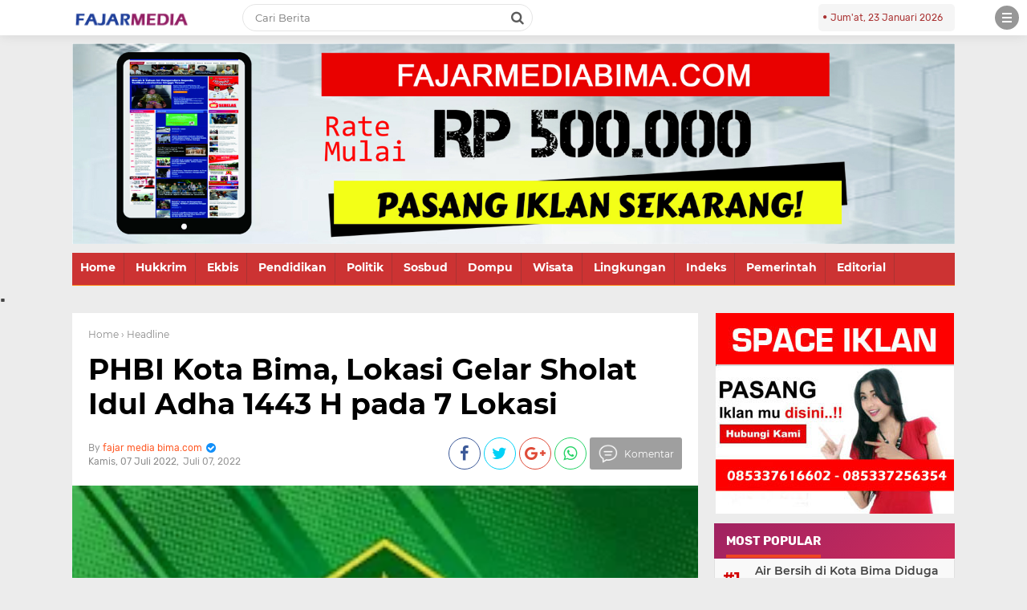

--- FILE ---
content_type: text/javascript; charset=UTF-8
request_url: http://www.fajarmediabima.com/feeds/posts/default/-/Headline?alt=json-in-script&callback=related_results_labels
body_size: 33039
content:
// API callback
related_results_labels({"version":"1.0","encoding":"UTF-8","feed":{"xmlns":"http://www.w3.org/2005/Atom","xmlns$openSearch":"http://a9.com/-/spec/opensearchrss/1.0/","xmlns$blogger":"http://schemas.google.com/blogger/2008","xmlns$georss":"http://www.georss.org/georss","xmlns$gd":"http://schemas.google.com/g/2005","xmlns$thr":"http://purl.org/syndication/thread/1.0","id":{"$t":"tag:blogger.com,1999:blog-6496982926752273483"},"updated":{"$t":"2026-01-22T18:57:33.904-08:00"},"category":[{"term":"Pemerintah"},{"term":"Bima"},{"term":"Headline"},{"term":"Kota Bima"},{"term":"Serba Serbi"},{"term":"Pemerinah"},{"term":"Pemerintah."},{"term":"Iklan"},{"term":"Politik"},{"term":"Pendidikan"},{"term":"HukKrim"},{"term":"Kesehatan"},{"term":"Agama"},{"term":"Ekbis"},{"term":"Bawaslu"},{"term":"Olah raga"},{"term":"DPRD Kota Bima"},{"term":"Pendidikan."},{"term":"Pariwisata"},{"term":"Wisata"},{"term":"Baznas"},{"term":"Bencana"},{"term":"Kesehatan."},{"term":"Iklan."},{"term":"Pemerintahah"},{"term":"Ekonomi"},{"term":"DPRD Kab.Bima"},{"term":"Serba-Serbi"},{"term":"KPU"},{"term":"Dompu"},{"term":"Bea Cukai"},{"term":"Sosial"},{"term":"POLRI"},{"term":"BPJS Kesehatan."},{"term":"Headlin"},{"term":"Pemerintahan"},{"term":"BKKBN"},{"term":"BNPB"},{"term":"Hedline"},{"term":"Lingkungan"},{"term":"RSUD Bima"},{"term":"Serba"},{"term":"Sobsbud"},{"term":"."},{"term":"Agama."},{"term":"Bawasu"},{"term":"Bulog"},{"term":"Bulog Indonesia"},{"term":"DPRD"},{"term":"Kementerian Agama."},{"term":"PKK"},{"term":"Pemprov NTB."},{"term":"Pendidikan.."},{"term":"Politk"},{"term":"BPJS Kesehatan"},{"term":"BPN"},{"term":"Bi"},{"term":"Bl"},{"term":"Budaya"},{"term":"HUT TNI."},{"term":"He"},{"term":"Hukum"},{"term":"Iklan Pendidikan Agama."},{"term":"Imigrasi"},{"term":"Ko"},{"term":"PELNI BIMA"},{"term":"PGRI"},{"term":"PKK Kab. Bima"},{"term":"PWI"},{"term":"Pem"},{"term":"Pemerintahan RI"},{"term":"Pemprov-NTB"},{"term":"Peristiwa"},{"term":"Pertanian."},{"term":"TNI"},{"term":"k"},{"term":"pndidikan"}],"title":{"type":"text","$t":"Fajar Media Bima"},"subtitle":{"type":"html","$t":"portal berita seputar Bima dan Dompu, terupdate, terpecaya dan tajam. mengupas segala sisi kehidupan, sistem birokrasi dan penegakan hukum"},"link":[{"rel":"http://schemas.google.com/g/2005#feed","type":"application/atom+xml","href":"http:\/\/www.fajarmediabima.com\/feeds\/posts\/default"},{"rel":"self","type":"application/atom+xml","href":"http:\/\/www.blogger.com\/feeds\/6496982926752273483\/posts\/default\/-\/Headline?alt=json-in-script"},{"rel":"alternate","type":"text/html","href":"http:\/\/www.fajarmediabima.com\/search\/label\/Headline"},{"rel":"hub","href":"http://pubsubhubbub.appspot.com/"},{"rel":"next","type":"application/atom+xml","href":"http:\/\/www.blogger.com\/feeds\/6496982926752273483\/posts\/default\/-\/Headline\/-\/Headline?alt=json-in-script\u0026start-index=26\u0026max-results=25"}],"author":[{"name":{"$t":"fajar media bima.com"},"uri":{"$t":"http:\/\/www.blogger.com\/profile\/13936728164778998858"},"email":{"$t":"noreply@blogger.com"},"gd$image":{"rel":"http://schemas.google.com/g/2005#thumbnail","width":"16","height":"16","src":"https:\/\/img1.blogblog.com\/img\/b16-rounded.gif"}}],"generator":{"version":"7.00","uri":"http://www.blogger.com","$t":"Blogger"},"openSearch$totalResults":{"$t":"760"},"openSearch$startIndex":{"$t":"1"},"openSearch$itemsPerPage":{"$t":"25"},"entry":[{"id":{"$t":"tag:blogger.com,1999:blog-6496982926752273483.post-2841998739764242420"},"published":{"$t":"2026-01-21T20:28:00.000-08:00"},"updated":{"$t":"2026-01-21T20:29:19.077-08:00"},"category":[{"scheme":"http://www.blogger.com/atom/ns#","term":"Headline"},{"scheme":"http://www.blogger.com/atom/ns#","term":"Kesehatan."}],"title":{"type":"text","$t":"Progres Pembangunan Induk RSUD Kota Bima Rampung"},"content":{"type":"html","$t":"\u003Cp\u003E\u003C\/p\u003E\u003Ctable align=\"center\" cellpadding=\"0\" cellspacing=\"0\" class=\"tr-caption-container\" style=\"margin-left: auto; margin-right: auto;\"\u003E\u003Ctbody\u003E\u003Ctr\u003E\u003Ctd style=\"text-align: center;\"\u003E\u003Ca href=\"https:\/\/blogger.googleusercontent.com\/img\/b\/R29vZ2xl\/AVvXsEjetcwbTqpVEKTrQvPcZpzjwN5JUdrunLDk1GfiwOBx7vkL2sI1tkUjjTHNcVxyDm2igrSylPrVEF4VqTUfepz641qMLbFfFRNXCp5lL1lwFEAQSql9QMtYkvM5n16rHFHqjd5G6nxYR54LloKV1yp44Q4x7DihhBhMeeidTIkooZ6rSu3AO3dARi_XUQ8\/s1404\/IMG_20260122_120928.jpg\" style=\"margin-left: auto; margin-right: auto;\"\u003E\u003Cimg border=\"0\" data-original-height=\"692\" data-original-width=\"1404\" height=\"158\" src=\"https:\/\/blogger.googleusercontent.com\/img\/b\/R29vZ2xl\/AVvXsEjetcwbTqpVEKTrQvPcZpzjwN5JUdrunLDk1GfiwOBx7vkL2sI1tkUjjTHNcVxyDm2igrSylPrVEF4VqTUfepz641qMLbFfFRNXCp5lL1lwFEAQSql9QMtYkvM5n16rHFHqjd5G6nxYR54LloKV1yp44Q4x7DihhBhMeeidTIkooZ6rSu3AO3dARi_XUQ8\/s320\/IMG_20260122_120928.jpg\" width=\"320\" \/\u003E\u003C\/a\u003E\u003C\/td\u003E\u003C\/tr\u003E\u003Ctr\u003E\u003Ctd class=\"tr-caption\" style=\"text-align: center;\"\u003EKet : Poce Foto Kondisi RSUD Kota Bima.\u0026nbsp;\u003Cbr \/\u003EFoto Ist.\u0026nbsp;\u003Cbr \/\u003E\u003Cbr \/\u003E\u003Cbr \/\u003E\u003Cbr \/\u003E\u003C\/td\u003E\u003C\/tr\u003E\u003C\/tbody\u003E\u003C\/table\u003E\u003Cbr \/\u003EKOTA BIMA,-\u0026nbsp; Progres Kegiatan\u0026nbsp; pembangunan Rumah Sakit Umum (RSUD) Kota Bima Tipe C, 3 lantai yang dilengkapi dengan fasilitas modern. Seperti ruang operasi OK, ICU, NICU, laboratorium lengkap, dan peralatan radiologi canggih rampung.\u0026nbsp;\u003Cp\u003E\u003C\/p\u003E\u003Cp\u003E\u003Cbr \/\u003E\u003C\/p\u003E\u003Cp\u003EKepada media ini, seorang warga atas nama muhammad, menyampaikan, \"alhamdulillah proses pembangunan Rumah Sakit Umum Daerah (RSUD) Kota Bima dengan Program berasal Quick Win atau program strategis Presiden Prabowo Subianto di bidang kesehatan rampung.\u003C\/p\u003E\u003Cp\u003E\u003Cbr \/\u003E\u003C\/p\u003E\u003Cp\u003E\"Ini bentuk keberhasilan pemerintah Daerah dan pusat yang telah berkolaborasi sehingga didirikan bangunan megah dan Fasilitas mewah di kota Bima,\". Katanya\u003C\/p\u003E\u003Cp\u003E\u003Cbr \/\u003E\u003C\/p\u003E\u003Cp\u003ETerpisah disampaikan seoranh pelaksana di lokasi, \"Pembangunan RSUD Kota Bima sudah selesai dan rampung, sejak dilakukan peletakkan batu pertama oleh Menteri Kesehatan pada Mei 2025 \",ungkapnya.\u003C\/p\u003E\u003Cp\u003E\u003Cbr \/\u003E\u003C\/p\u003E\u003Cp\u003EPihak pelaksana PT. Hutama Karya (Persero) Sudah menyelesaikan pekerjaan konstruksi bangunan megah tetsebut melalui Dana Alokasi Khusus (DAK) sebesar Rp.130 miliar.\u003C\/p\u003E\u003Cp\u003E\u003Cbr \/\u003E\u003C\/p\u003E\u003Cp\u003ELanjut Ahmad RSUD Kota Bima salah satu\u0026nbsp; peningkatan kelas Rumah Sakit dalam mendukung layanan prioritas yang mencakup Kanker, Jantung, Stroke, dan Uro-Nefrologi (KJSU), serta mencakup Kesehatan Ibu dan Anak (KIA). Akhirnya. (Tim)\u0026nbsp;\u003C\/p\u003E"},"link":[{"rel":"edit","type":"application/atom+xml","href":"http:\/\/www.blogger.com\/feeds\/6496982926752273483\/posts\/default\/2841998739764242420"},{"rel":"self","type":"application/atom+xml","href":"http:\/\/www.blogger.com\/feeds\/6496982926752273483\/posts\/default\/2841998739764242420"},{"rel":"alternate","type":"text/html","href":"http:\/\/www.fajarmediabima.com\/2026\/01\/progres-pembangunan-induk-rsud-kota.html","title":"Progres Pembangunan Induk RSUD Kota Bima Rampung"}],"author":[{"name":{"$t":"fajar media bima.com"},"uri":{"$t":"http:\/\/www.blogger.com\/profile\/13936728164778998858"},"email":{"$t":"noreply@blogger.com"},"gd$image":{"rel":"http://schemas.google.com/g/2005#thumbnail","width":"16","height":"16","src":"https:\/\/img1.blogblog.com\/img\/b16-rounded.gif"}}],"media$thumbnail":{"xmlns$media":"http://search.yahoo.com/mrss/","url":"https:\/\/blogger.googleusercontent.com\/img\/b\/R29vZ2xl\/AVvXsEjetcwbTqpVEKTrQvPcZpzjwN5JUdrunLDk1GfiwOBx7vkL2sI1tkUjjTHNcVxyDm2igrSylPrVEF4VqTUfepz641qMLbFfFRNXCp5lL1lwFEAQSql9QMtYkvM5n16rHFHqjd5G6nxYR54LloKV1yp44Q4x7DihhBhMeeidTIkooZ6rSu3AO3dARi_XUQ8\/s72-c\/IMG_20260122_120928.jpg","height":"72","width":"72"}},{"id":{"$t":"tag:blogger.com,1999:blog-6496982926752273483.post-8103360720150645353"},"published":{"$t":"2026-01-21T19:07:00.000-08:00"},"updated":{"$t":"2026-01-21T19:08:21.216-08:00"},"category":[{"scheme":"http://www.blogger.com/atom/ns#","term":"Headline"}],"title":{"type":"text","$t":"Pengurus Koperasi Sabua ade Gelar Rapat Tahun Buku 2025, Sekda Tekankan Pembayaran Pokok dan Wajib Harus Tepat Waktu"},"content":{"type":"html","$t":"\u003Cp\u003E\u003C\/p\u003E\u003Ctable align=\"center\" cellpadding=\"0\" cellspacing=\"0\" class=\"tr-caption-container\" style=\"margin-left: auto; margin-right: auto;\"\u003E\u003Ctbody\u003E\u003Ctr\u003E\u003Ctd style=\"text-align: center;\"\u003E\u003Ca href=\"https:\/\/blogger.googleusercontent.com\/img\/b\/R29vZ2xl\/AVvXsEjw9DKOEDJElEQ7ATG3PwZx9gJqJ2q_xc3LURYePvxehUko0BnLERfEzgeU-GxmIQM7DI4kkCWXzERiD0sGVcQqNFTjOAgxq_3Bc9ItNuDNTm_iBrkD28RmFFv7uSfgtz5v1K5IH1q8rvlGoeJWCBcfLH3W3n0iBaUQbwDbZgUYOImxJb-zoqiNZjimuto\/s3876\/IMG_20260122_110635.jpg\" style=\"margin-left: auto; margin-right: auto;\"\u003E\u003Cimg border=\"0\" data-original-height=\"2172\" data-original-width=\"3876\" height=\"179\" src=\"https:\/\/blogger.googleusercontent.com\/img\/b\/R29vZ2xl\/AVvXsEjw9DKOEDJElEQ7ATG3PwZx9gJqJ2q_xc3LURYePvxehUko0BnLERfEzgeU-GxmIQM7DI4kkCWXzERiD0sGVcQqNFTjOAgxq_3Bc9ItNuDNTm_iBrkD28RmFFv7uSfgtz5v1K5IH1q8rvlGoeJWCBcfLH3W3n0iBaUQbwDbZgUYOImxJb-zoqiNZjimuto\/s320\/IMG_20260122_110635.jpg\" width=\"320\" \/\u003E\u003C\/a\u003E\u003C\/td\u003E\u003C\/tr\u003E\u003Ctr\u003E\u003Ctd class=\"tr-caption\" style=\"text-align: center;\"\u003EKet : Poce Saat Kegiatan Berlangsung.\u0026nbsp;\u003Cbr \/\u003EFoto Ist.\u0026nbsp;\u003Cbr \/\u003E\u003Cbr \/\u003E\u003Cbr \/\u003E\u003C\/td\u003E\u003C\/tr\u003E\u003C\/tbody\u003E\u003C\/table\u003E\u003Cbr \/\u003EKOTA BIMA,- Pengurus Koperasi Kasabua Ade Pemerintah Kota Bima laksanakan Rapat tahunan. Hadir dalam kegiatan tersebut, Sekda Kota Bima, Drs.H.M.Fahrunroji, sekaligus Ketua Koperasi Kasabua Ade, serta seluruh jajaran pegawai pemerintah kota bima yang sempat hadir. Kegiatan rapat tersebut berlangsung di Aula SMK 3 Kota Bima, Kamis Pagi (22\/1\/26).\u003Cp\u003E\u003C\/p\u003E\u003Cp\u003E\u003Cbr \/\u003E\u003C\/p\u003E\u003Cp\u003EDrs.H.M.Fahrunroji., Sekda kota bima, sekaligus ketua Koperasi kasabua ade menekankan dalam sambutannya, anggota koperasi harus tunaikan kewajiban tiap waktu ditentukan. Sukoperasi kita ini maju dan sukses kedepan.\u0026nbsp;\u003C\/p\u003E\u003Cp\u003E\u003Cbr \/\u003E\u003C\/p\u003E\u003Cp\u003EPengurus juga konsisten dalam menunjukakan pertanggung jawaban pada anggota se baik-baiknya. Juga diharapkan pada perangkat daerah dan bendahara gaji agar selalu mendukung penuh, minimal mengingatkan pada kewajiban bagi mereka yang simpan pinjam pada koperasi kasabua ade kota bima.\u003C\/p\u003E\u003Cp\u003E\u003Cbr \/\u003E\u003C\/p\u003E\u003Cp\u003EApalagi di tahun 2026 ini adalah tahun sulit. Imbas juga di tahun ini, pertama perubahan pembayaran gaji, sangat sulit bagi bendahara gaji untuk menentukan potongan-potongan. Kalau tidak akan berdampak pada kondisi koperasi kita kedepan.\u0026nbsp;\u003C\/p\u003E\u003Cp\u003E\u003Cbr \/\u003E\u003C\/p\u003E\u003Cp\u003E\"Mudah - mudahan di bulan januari ini tidak menghambat, kalau menghambat marjet kita hilang, dan waspada akan menurun,\". (Tim)\u0026nbsp;\u003C\/p\u003E\u003Cdiv\u003E\u003Cbr \/\u003E\u003C\/div\u003E"},"link":[{"rel":"edit","type":"application/atom+xml","href":"http:\/\/www.blogger.com\/feeds\/6496982926752273483\/posts\/default\/8103360720150645353"},{"rel":"self","type":"application/atom+xml","href":"http:\/\/www.blogger.com\/feeds\/6496982926752273483\/posts\/default\/8103360720150645353"},{"rel":"alternate","type":"text/html","href":"http:\/\/www.fajarmediabima.com\/2026\/01\/pengurus-koperasi-sabua-ade-gelar-rapat.html","title":"Pengurus Koperasi Sabua ade Gelar Rapat Tahun Buku 2025, Sekda Tekankan Pembayaran Pokok dan Wajib Harus Tepat Waktu"}],"author":[{"name":{"$t":"fajar media bima.com"},"uri":{"$t":"http:\/\/www.blogger.com\/profile\/13936728164778998858"},"email":{"$t":"noreply@blogger.com"},"gd$image":{"rel":"http://schemas.google.com/g/2005#thumbnail","width":"16","height":"16","src":"https:\/\/img1.blogblog.com\/img\/b16-rounded.gif"}}],"media$thumbnail":{"xmlns$media":"http://search.yahoo.com/mrss/","url":"https:\/\/blogger.googleusercontent.com\/img\/b\/R29vZ2xl\/AVvXsEjw9DKOEDJElEQ7ATG3PwZx9gJqJ2q_xc3LURYePvxehUko0BnLERfEzgeU-GxmIQM7DI4kkCWXzERiD0sGVcQqNFTjOAgxq_3Bc9ItNuDNTm_iBrkD28RmFFv7uSfgtz5v1K5IH1q8rvlGoeJWCBcfLH3W3n0iBaUQbwDbZgUYOImxJb-zoqiNZjimuto\/s72-c\/IMG_20260122_110635.jpg","height":"72","width":"72"}},{"id":{"$t":"tag:blogger.com,1999:blog-6496982926752273483.post-4241759656760127442"},"published":{"$t":"2026-01-21T04:22:00.000-08:00"},"updated":{"$t":"2026-01-21T04:22:35.171-08:00"},"category":[{"scheme":"http://www.blogger.com/atom/ns#","term":"Headline"}],"title":{"type":"text","$t":"Tuntut Gaji dan Honor Tidak Dibayarkan, Puluhan Dosen UNSWA Bima Gelar Aksi Segel Kampus "},"content":{"type":"html","$t":"\u003Cp\u003E\u003Ctable align=\"center\" cellpadding=\"0\" cellspacing=\"0\" class=\"tr-caption-container\" style=\"margin-left: auto; margin-right: auto;\"\u003E\u003Ctbody\u003E\u003Ctr\u003E\u003Ctd style=\"text-align: center;\"\u003E\u003Ca href=\"https:\/\/blogger.googleusercontent.com\/img\/b\/R29vZ2xl\/AVvXsEjnZnkYSUFVm11WAkplbSZKk-w3BSCdQfjO3XymFJhKaZHRXV1K0EX3v-4HZCFKmBpAk6J5pj3qHEK92mk6ZCekvrPyW-Gm2rweiHV7x0HZTV3T8Evt1qcXFLvsuKGv_h-PAsrFJCy8GR-eVCRNDffZYW-xxhR1gEsS4KJEKCdJvew0S9YpZer30FStEuc\/s936\/IMG_20260121_195126.jpg\" imageanchor=\"1\" style=\"margin-left: auto; margin-right: auto;\"\u003E\u003Cimg border=\"0\" data-original-height=\"936\" data-original-width=\"624\" height=\"320\" src=\"https:\/\/blogger.googleusercontent.com\/img\/b\/R29vZ2xl\/AVvXsEjnZnkYSUFVm11WAkplbSZKk-w3BSCdQfjO3XymFJhKaZHRXV1K0EX3v-4HZCFKmBpAk6J5pj3qHEK92mk6ZCekvrPyW-Gm2rweiHV7x0HZTV3T8Evt1qcXFLvsuKGv_h-PAsrFJCy8GR-eVCRNDffZYW-xxhR1gEsS4KJEKCdJvew0S9YpZer30FStEuc\/s320\/IMG_20260121_195126.jpg\" width=\"213\" \/\u003E\u003C\/a\u003E\u003C\/td\u003E\u003C\/tr\u003E\u003Ctr\u003E\u003Ctd class=\"tr-caption\" style=\"text-align: center;\"\u003E\u003Ci\u003EKet : Poce Saat Proses Penyegelan Salah Satu Ruangan di Kampus UNSWA Bima.\u0026nbsp;\u003Cbr \/\u003EFoto Ist.\u0026nbsp;\u003Cbr \/\u003E\u003C\/i\u003E\u003Cbr \/\u003E\u003Cbr \/\u003E\u003Cbr \/\u003E\u003C\/td\u003E\u003C\/tr\u003E\u003C\/tbody\u003E\u003C\/table\u003E\u003Cbr \/\u003EKOTA BIMA,- Puluhan Dosen yang tergabung dalam Aliansi Dosen Universitas Nggusuwaru (UNSWA) Bima menggelar aksi mogok mengajar dan menyegel kampus, Rabu 21 Januari 2026.\u0026nbsp;\u003C\/p\u003E\u003Cp\u003E\u003Cbr \/\u003E\u003C\/p\u003E\u003Cp\u003EAksi tersebut dilakukan sebagai bentuk protes karena gaji dan honor dosen belum dibayarkan. Ada ada yang tiga bulan, bahkan sampai tujuh bulan. Ujar Sudarmin salah seorang dosen yang ada di kampus setempat\u003C\/p\u003E\u003Cp\u003E\u003Cbr \/\u003E\u003C\/p\u003E\u003Cp\u003ESudarmin juga menyampaikan dengan nada kesal, tidak hanya soal gaji belum dibayarkan, namun juga honorarium kegiatan kami belum dinayarkan.\u003C\/p\u003E\u003Cp\u003E\u003Cbr \/\u003E\u003C\/p\u003E\u003Cp\u003E\"Aneh kampus ini, kenapa, dan apa alasanannya sehingga gaji dan honor dosen tidak dibayarkan,\".\u0026nbsp;\u003C\/p\u003E\u003Cp\u003E\u003Cbr \/\u003E\u003C\/p\u003E\u003Cp\u003EProvesi yang mulia ini seharusnya dijadikan contoh dalam mensejahterakan generasi bangsa kedepan. Tetapi kenyataannya, Gaji Dosen tidak dibayarkan, jangankan gaji, honor saja tidak kami nikmati selama beberapa bulan terakhir ini.\u0026nbsp;\u003C\/p\u003E\u003Cp\u003E\u003Cbr \/\u003E\u003C\/p\u003E\u003Cp\u003E\"Selain menuntut pembayaran gaji, para dosen juga mendesak perbaikan tata kelola kampus serta meminta rektor dan Ketua Yayasan YPIP Bima mengundurkan diri,\". akhirnya. (Tim)\u0026nbsp;\u003C\/p\u003E"},"link":[{"rel":"edit","type":"application/atom+xml","href":"http:\/\/www.blogger.com\/feeds\/6496982926752273483\/posts\/default\/4241759656760127442"},{"rel":"self","type":"application/atom+xml","href":"http:\/\/www.blogger.com\/feeds\/6496982926752273483\/posts\/default\/4241759656760127442"},{"rel":"alternate","type":"text/html","href":"http:\/\/www.fajarmediabima.com\/2026\/01\/tuntut-gaji-dan-honor-tidak-dibayarkan.html","title":"Tuntut Gaji dan Honor Tidak Dibayarkan, Puluhan Dosen UNSWA Bima Gelar Aksi Segel Kampus "}],"author":[{"name":{"$t":"fajar media bima.com"},"uri":{"$t":"http:\/\/www.blogger.com\/profile\/13936728164778998858"},"email":{"$t":"noreply@blogger.com"},"gd$image":{"rel":"http://schemas.google.com/g/2005#thumbnail","width":"16","height":"16","src":"https:\/\/img1.blogblog.com\/img\/b16-rounded.gif"}}],"media$thumbnail":{"xmlns$media":"http://search.yahoo.com/mrss/","url":"https:\/\/blogger.googleusercontent.com\/img\/b\/R29vZ2xl\/AVvXsEjnZnkYSUFVm11WAkplbSZKk-w3BSCdQfjO3XymFJhKaZHRXV1K0EX3v-4HZCFKmBpAk6J5pj3qHEK92mk6ZCekvrPyW-Gm2rweiHV7x0HZTV3T8Evt1qcXFLvsuKGv_h-PAsrFJCy8GR-eVCRNDffZYW-xxhR1gEsS4KJEKCdJvew0S9YpZer30FStEuc\/s72-c\/IMG_20260121_195126.jpg","height":"72","width":"72"}},{"id":{"$t":"tag:blogger.com,1999:blog-6496982926752273483.post-6247613386638224878"},"published":{"$t":"2026-01-20T02:39:00.000-08:00"},"updated":{"$t":"2026-01-20T02:39:24.954-08:00"},"category":[{"scheme":"http://www.blogger.com/atom/ns#","term":"Headline"}],"title":{"type":"text","$t":"Koperasi Amalia Ababil Hadiri RDP di DPRD, Bahas Dugaan Surat Pengosongan Aset"},"content":{"type":"html","$t":"\u003Cp\u003E\u003Ctable align=\"center\" cellpadding=\"0\" cellspacing=\"0\" class=\"tr-caption-container\" style=\"margin-left: auto; margin-right: auto;\"\u003E\u003Ctbody\u003E\u003Ctr\u003E\u003Ctd style=\"text-align: center;\"\u003E\u003Ca href=\"https:\/\/blogger.googleusercontent.com\/img\/b\/R29vZ2xl\/AVvXsEjAc-en4SzpYuaea8gV1QMgFrXBb7_jzjdgsfWZyCC-uIkM283FzwfJk_lhlljtr5evt3TZuA0qkqi0bLgY6BgR-6tovanVSQtrPMaCUQ4O0WNJrWYZaeDOP-srTwqGZPRhw0pCOPEbTLFpBM7HDKF7SDPmo3mnUo9NLJIAi8gDBIpPBHUip49mor9liFE\/s4160\/IMG_20260120_183654.jpg\" imageanchor=\"1\" style=\"margin-left: auto; margin-right: auto;\"\u003E\u003Cimg border=\"0\" data-original-height=\"3120\" data-original-width=\"4160\" height=\"240\" src=\"https:\/\/blogger.googleusercontent.com\/img\/b\/R29vZ2xl\/AVvXsEjAc-en4SzpYuaea8gV1QMgFrXBb7_jzjdgsfWZyCC-uIkM283FzwfJk_lhlljtr5evt3TZuA0qkqi0bLgY6BgR-6tovanVSQtrPMaCUQ4O0WNJrWYZaeDOP-srTwqGZPRhw0pCOPEbTLFpBM7HDKF7SDPmo3mnUo9NLJIAi8gDBIpPBHUip49mor9liFE\/s320\/IMG_20260120_183654.jpg\" width=\"320\" \/\u003E\u003C\/a\u003E\u003C\/td\u003E\u003C\/tr\u003E\u003Ctr\u003E\u003Ctd class=\"tr-caption\" style=\"text-align: center;\"\u003E\u003Ci\u003EKet : Poce Ketua Serta Jajaran Pengurus Koperasi Amalia Ababil.\u003Cbr \/\u003EFoto Ist\u003Cbr \/\u003E\u003C\/i\u003E\u003Cbr \/\u003E\u003Cbr \/\u003E\u003Cbr \/\u003E\u003C\/td\u003E\u003C\/tr\u003E\u003C\/tbody\u003E\u003C\/table\u003E\u003Cbr \/\u003EKOTA BIMA,- Dewan Perwakilan Rakyat Daerah (DPRD) Kota Bima, hari ini menggelar Rapat Dengar Pendapat (RDP) bersama Ketua Koperasi Amalia Ababil dan Dinas Kelautan Kota Bima.\u0026nbsp;\u003C\/p\u003E\n\u003Cp dir=\"ltr\"\u003E\u003Cbr \/\u003E\u003C\/p\u003E\u003Cp dir=\"ltr\"\u003ERDP tersebut digelar menyusul adanya dugaan pemutusan kontrak kerja sama secara sepihak serta penerbitan surat pengosongan gudang yang dinilai merugikan pihak koperasi Koperasi Amalia Ababil. \u003Cbr \/\u003E\u003C\/p\u003E\n\u003Cp dir=\"ltr\"\u003E\u003Cbr \/\u003E\u003C\/p\u003E\u003Cp dir=\"ltr\"\u003EKetua Koperasi Amalia Ababil, H.Salahudin membenarkan, Hari ini kami datang ke DPRD Kota Bima dalam rangka menghadiri Rapat Dengar Pendapat (RDP) terkait dengan adanya surat permintaan\u0026nbsp;pengosongan Aset di Gudang Gold. \u003Cbr \/\u003E\u003C\/p\u003E\n\u003Cp dir=\"ltr\"\u003E\u003Cbr \/\u003E\u003C\/p\u003E\u003Cp dir=\"ltr\"\u003ESurat tersebut dikirim oleh pemerintah kota Bima (Pemkot Bima) melalui Dinas Kelautan dan Perikanan ke pengelolaan \"Cold Storage\" yang ada di TPI, Kelurahan Tanjung. Sedangkan dalam perjanjian sewa yang ditandatangi dengan Dinas Perikanan dan Kelautan Kota Bima mulai tahun 2024 sampai Tahun 2028, sekarang kaget aja, Tapi ndak apalah, kami akan keluar,\". Ujar mantan Anggota DPRD kota Bima itu\u003Cbr \/\u003E\u003C\/p\u003E\n\u003Cp dir=\"ltr\"\u003E\u003Cbr \/\u003E\u003C\/p\u003E\u003Cp dir=\"ltr\"\u003EIa menyampaikan, Selama ini kami tetap komitmen dalam melaksanakan kewajiban di dalam kontrak. Seperti membayar PAD sesuai yang disepakati. Bahkan perawatan aset juga tetap kami jaga dengan hasil usaha dari aset darah yang kami kelola selama ini, dan tidak pernah melakukan pelanggaran kontrak. \u003Cbr \/\u003E\u003C\/p\u003E\n\u003Cp dir=\"ltr\"\u003E\u003Cbr \/\u003E\u003C\/p\u003E\u003Cp dir=\"ltr\"\u003EAtas dasar inilah kami meminta RDP di DPRD agar mengetahui jelas. Kesalahan apa yang kami lalukan. Atau ada alasan apa yang membuat pihak Dinas Perikanan dan Kelautan Kota Bima melanggar kontrak sewa yang sudah disepakati sebelumnya.\u003Cbr \/\u003E\u003C\/p\u003E\n\u003Cdiv align=\"left\"\u003E\u003Cp dir=\"ltr\"\u003E\u003Cbr \/\u003E\u003C\/p\u003E\u003Cp dir=\"ltr\"\u003EPengelolaan dilakukan Koperasi Amalia bahkan berhasil menyetor PAD setiap Tahun hingga Rp 57 juta, termasuk mengeluarkan biaya perbaikan gudang. Lanjut hingga saat ini sudah mendapatkan sertifikat kelaikat standar nasional atas pengelolaan cold storage, tutupnya.\u003Cbr \/\u003E\n\u003C\/p\u003E\n\u003C\/div\u003E\u003Cdiv align=\"left\"\u003E\u003Cp dir=\"ltr\"\u003E\u003Cbr \/\u003E\n\u003C\/p\u003E\n\u003C\/div\u003E\u003Cdiv align=\"left\"\u003E\u003Cp dir=\"ltr\"\u003E\u003Cbr \/\u003E\nTerpisah, Kadis Dinas Kelautan dan Perikanan (Diskanlut) Kota Bima Juniadin, ST, MT yang dikonfirmasi Via Seluler mengaku tak mendapatkan disposisi kepala daerah untuk menghadiri RDP bersama DPRD dan jajaran Koperasi Amalia hari ini “kami belum mendapatkan disposisi kepala daerah,”ujarnya singkat.(TIM)\u0026nbsp;\u003C\/p\u003E\u003C\/div\u003E"},"link":[{"rel":"edit","type":"application/atom+xml","href":"http:\/\/www.blogger.com\/feeds\/6496982926752273483\/posts\/default\/6247613386638224878"},{"rel":"self","type":"application/atom+xml","href":"http:\/\/www.blogger.com\/feeds\/6496982926752273483\/posts\/default\/6247613386638224878"},{"rel":"alternate","type":"text/html","href":"http:\/\/www.fajarmediabima.com\/2026\/01\/koperasi-amalia-ababil-hadiri-rdp-di.html","title":"Koperasi Amalia Ababil Hadiri RDP di DPRD, Bahas Dugaan Surat Pengosongan Aset"}],"author":[{"name":{"$t":"fajar media bima.com"},"uri":{"$t":"http:\/\/www.blogger.com\/profile\/13936728164778998858"},"email":{"$t":"noreply@blogger.com"},"gd$image":{"rel":"http://schemas.google.com/g/2005#thumbnail","width":"16","height":"16","src":"https:\/\/img1.blogblog.com\/img\/b16-rounded.gif"}}],"media$thumbnail":{"xmlns$media":"http://search.yahoo.com/mrss/","url":"https:\/\/blogger.googleusercontent.com\/img\/b\/R29vZ2xl\/AVvXsEjAc-en4SzpYuaea8gV1QMgFrXBb7_jzjdgsfWZyCC-uIkM283FzwfJk_lhlljtr5evt3TZuA0qkqi0bLgY6BgR-6tovanVSQtrPMaCUQ4O0WNJrWYZaeDOP-srTwqGZPRhw0pCOPEbTLFpBM7HDKF7SDPmo3mnUo9NLJIAi8gDBIpPBHUip49mor9liFE\/s72-c\/IMG_20260120_183654.jpg","height":"72","width":"72"}},{"id":{"$t":"tag:blogger.com,1999:blog-6496982926752273483.post-4292846004146843104"},"published":{"$t":"2026-01-19T04:33:00.000-08:00"},"updated":{"$t":"2026-01-19T04:33:45.826-08:00"},"category":[{"scheme":"http://www.blogger.com/atom/ns#","term":"Headline"}],"title":{"type":"text","$t":"Air Bersih di Kota Bima Diduga Bermasalah, PUPR Berikan Klarifikasi "},"content":{"type":"html","$t":"\u003Cp\u003E\u003Ctable align=\"center\" cellpadding=\"0\" cellspacing=\"0\" class=\"tr-caption-container\" style=\"margin-left: auto; margin-right: auto;\"\u003E\u003Ctbody\u003E\u003Ctr\u003E\u003Ctd style=\"text-align: center;\"\u003E\u003Ca href=\"https:\/\/blogger.googleusercontent.com\/img\/b\/R29vZ2xl\/AVvXsEj3JJmt0qhr36ZtMjGwDLHGWlzLiS0mATQKR3g4K4wyWIBNPxflBDNyeXeHdxb2yNAM8Rgom_hRmBh0eLQDUEAeIXcuVhTCb_809GVlv5dH4o2GShZwOwrlgv9C7zIAcXsky_HJjPTXC9zdTE0Ygqo9yQOb1EYX8MqVPN2kKpaL6Wa-rgpNwvKkKAzXBPc\/s4160\/IMG_20260119_202936.jpg\" imageanchor=\"1\" style=\"margin-left: auto; margin-right: auto;\"\u003E\u003Cimg border=\"0\" data-original-height=\"3120\" data-original-width=\"4160\" height=\"240\" src=\"https:\/\/blogger.googleusercontent.com\/img\/b\/R29vZ2xl\/AVvXsEj3JJmt0qhr36ZtMjGwDLHGWlzLiS0mATQKR3g4K4wyWIBNPxflBDNyeXeHdxb2yNAM8Rgom_hRmBh0eLQDUEAeIXcuVhTCb_809GVlv5dH4o2GShZwOwrlgv9C7zIAcXsky_HJjPTXC9zdTE0Ygqo9yQOb1EYX8MqVPN2kKpaL6Wa-rgpNwvKkKAzXBPc\/s320\/IMG_20260119_202936.jpg\" width=\"320\" \/\u003E\u003C\/a\u003E\u003C\/td\u003E\u003C\/tr\u003E\u003Ctr\u003E\u003Ctd class=\"tr-caption\" style=\"text-align: center;\"\u003E\u003Ci\u003EKet : Poce Saat,\u0026nbsp;\u003Cspan style=\"text-align: left;\"\u003EFaqih didampingi Kabid Cipta Karya, Fahruraji, dan\u0026nbsp;\u003C\/span\u003ESejumlah Wartawan Konfirmasi Sejumlah Pekerjaan \u003Cbr \/\u003EProyek di Kota Bima.\u0026nbsp;\u003Cbr \/\u003EFoto Ist.\u0026nbsp;\u003Cbr \/\u003E\u003C\/i\u003E\u003Cbr \/\u003E\u003Cbr \/\u003E\u003C\/td\u003E\u003C\/tr\u003E\u003C\/tbody\u003E\u003C\/table\u003E\u003Cbr \/\u003EKOTA BIMA,- Pemerintah Kota Bima melalui Dinas PUPR Siang ini memberikan klarifikasi terkait proyek air bersih di kota Bima diduga bermasalah.\u0026nbsp;\u003C\/p\u003E\u003Cp\u003E\u003Cbr \/\u003E\u003C\/p\u003E\u003Cp\u003EKepala Dinas PUPR melalui PPK, Faqih Ashri mengakui adanya warga yang datang dengan adanya program pekerjaan air bersih di Kelurahan Jatibaru Timur. \"Memang ada perubahan item pekerjaan, dari awalnya BOR dalam dialihkan ke air permukaan,\". Katanya\u003C\/p\u003E\u003Cp\u003E\u0026nbsp;\u003C\/p\u003E\u003Cp\u003EIa menjelaskan, Latar belakang perubahan itu berdasarkan permintaan masyarakat sendiri, pertimbangan menggunakan sumur bor dalam terkendala mesin pompa dan pembayaran listrik.\u003C\/p\u003E\u003Cp\u003E\u0026nbsp;\u003C\/p\u003E\u003Cp\u003EAkhirnya bersama Lurah, LPM dan perwakilan masyarakat sepakat mencari sumber mata air permukaan. Setelah dilakukan pengecekan lokasi dan menghitung debit air seluruh perangkat setuju dialihkan ke air permukaan.\u003C\/p\u003E\u003Cp\u003E\u0026nbsp;\u003C\/p\u003E\u003Cp\u003E“setelah dicek ternyata sumber mata air tersebut bisa menghasilkan air 3 liter per detik, makanya semua sepakat dialihkan ke air permukaan,” jelas Faqih didampingi Kabid Cipta Karya, Fahruraji saat dikonfirmasi, Senin (19\/1) di kantornya.\u0026nbsp;\u003C\/p\u003E\u003Cp\u003E\u0026nbsp;\u003C\/p\u003E\u003Cp\u003EIa menambahkan, dari situ kemudian dilakukan perubahan item pekerjaan termasuk sebelumnya dokumen persetujuan warga. Kemudian anggaran untuk bor dalam disesuaikan untuk pengadaan pipa dari lokasi sumber mata air “semua itu atas kesepakatan bersama warga dan unsur kelurahan dan dibolehkan oleh aturan” ujarnya.\u003C\/p\u003E\u003Cp\u003E\u0026nbsp;\u003C\/p\u003E\u003Cp\u003EKemudian terkait informasi saat ini air mengalir ke warga keruh? Diakui memang untuk sumber mata air permukaan ada kekurangan dan kelebihan, di musim penghujan air sampai di warga agak keruh dan itu tak sepanjang waktu.\u003C\/p\u003E\u003Cp\u003E\u003Cbr \/\u003E\u003C\/p\u003E\u003Cp\u003EUntuk kekeruhan air memang sesuatu yang wajar ketika terjadi hujan dan banjir yang melewati sumbernya. Seperti halnya PDAM juga yang selama berpuluh tahun melayani warga, ada saat-saat tertentu air keruh. karena tergantung pada sumber airnya. Seperti sumber air PDAM di Nungga yang ketika banjir air keruh, maka keruh juga yang diterima masyarakat.\u003C\/p\u003E\u003Cp\u003E\u003Cbr \/\u003E\u003C\/p\u003E\u003Cp\u003ENamun untuk diluar musim hujan dipastikan tidak ada perubahan warna air, juga kelebihan lainnya berdasarkan hasil kesepakatan awal, bahwa 144 penerima manfaat tak harus mengeluarkan uang untuk pembayaran listrik dan tak ada lagi persoalan pompa yang rusak.\u003C\/p\u003E\u003Cp\u003E\u0026nbsp;\u003C\/p\u003E\u003Cp\u003EDitanya penyelesaian pekerjaan? Diakui Faqih pekerjaan selesai dan sudah dilakukan PHO, namun untuk waktu pemeliharaan masih berjalan.\u003C\/p\u003E\u003Cp\u003E\u003Cbr \/\u003E\u003C\/p\u003E\u003Cp\u003EKemudian untuk di Kelurahan Dara, jelasnya saat ini sedang dalam proses pengisian bak penampung, kemudian baru dialirkan ke 300 penerima manfaat.\u003C\/p\u003E\u003Cp\u003E\u0026nbsp;\u003C\/p\u003E\u003Cp\u003ETermasuk pengecekan kebocoran pipa telah dipasang dan sarana pendukung lainnya, sehingga saat air sampai ke warga tak ada lagi kendala.\u003C\/p\u003E\u003Cp\u003E\u0026nbsp;\u003C\/p\u003E\u003Cp\u003EDisampaikan pula, untuk debit air dari sumber mata air bor dalam di Kantor Perkim sangat ideal “kalau tidak ada kendala, nanti malam air atau paling lambat besok air sudah sampai ke rumah warga,” ungkap Faqih.\u003C\/p\u003E\u003Cp\u003E\u003Cbr \/\u003E\u003C\/p\u003E\u003Cp\u003ESementara berkaitan dengan meteran air, pihak pelaksana sebelumnya sudah melaporkan ke pihak kepolisian atas kehilangan meteran dimaksud.\u003C\/p\u003E\u003Cp\u003E\u003Cbr \/\u003E\u003C\/p\u003E\u003Cp\u003ENamun kami juga telah menyampaikan pada pelaksana untuk mengganti meteran baru, walaupun proses laporan di kepolisian tetap berjalan.\u003C\/p\u003E\u003Cp\u003E\u0026nbsp;\u003C\/p\u003E\u003Cp\u003EUntuk SPAM kelurahan Dara juga sudah dilakukan PHO, walaupun demikian masih ada tahapan pemeliharaan lebih lanjut.\u003C\/p\u003E\u003Cp\u003E\u0026nbsp;\u003C\/p\u003E\u003Cp\u003EHarusnya kalau sudah PHO air sudah dapat dinikmati warga? Jelasnya, sebenarnya air sudah bisa dialirkan ke penerima manfaat, namun tentunya perlu pengecekan lebih lanjut agar tidak ada lagi kendala kedepannya.\u003C\/p\u003E\u003Cp\u003E\u003Cbr \/\u003E\u003C\/p\u003E\u003Cp\u003EUntuk informasi, PHO adalah Provisional Hand Over, serah terima sementara pekerjaan konstruksi dari kontraktor kepada pemilik protek setelah pekerjaan fisik selesai 100 perse. Jika berkaitan dengan pekerjaan air bersih, maka air sudah harus sampai penerima manfaat.(TIM)\u0026nbsp;\u003C\/p\u003E"},"link":[{"rel":"edit","type":"application/atom+xml","href":"http:\/\/www.blogger.com\/feeds\/6496982926752273483\/posts\/default\/4292846004146843104"},{"rel":"self","type":"application/atom+xml","href":"http:\/\/www.blogger.com\/feeds\/6496982926752273483\/posts\/default\/4292846004146843104"},{"rel":"alternate","type":"text/html","href":"http:\/\/www.fajarmediabima.com\/2026\/01\/air-bersih-di-kota-bima-diduga.html","title":"Air Bersih di Kota Bima Diduga Bermasalah, PUPR Berikan Klarifikasi "}],"author":[{"name":{"$t":"fajar media bima.com"},"uri":{"$t":"http:\/\/www.blogger.com\/profile\/13936728164778998858"},"email":{"$t":"noreply@blogger.com"},"gd$image":{"rel":"http://schemas.google.com/g/2005#thumbnail","width":"16","height":"16","src":"https:\/\/img1.blogblog.com\/img\/b16-rounded.gif"}}],"media$thumbnail":{"xmlns$media":"http://search.yahoo.com/mrss/","url":"https:\/\/blogger.googleusercontent.com\/img\/b\/R29vZ2xl\/AVvXsEj3JJmt0qhr36ZtMjGwDLHGWlzLiS0mATQKR3g4K4wyWIBNPxflBDNyeXeHdxb2yNAM8Rgom_hRmBh0eLQDUEAeIXcuVhTCb_809GVlv5dH4o2GShZwOwrlgv9C7zIAcXsky_HJjPTXC9zdTE0Ygqo9yQOb1EYX8MqVPN2kKpaL6Wa-rgpNwvKkKAzXBPc\/s72-c\/IMG_20260119_202936.jpg","height":"72","width":"72"}},{"id":{"$t":"tag:blogger.com,1999:blog-6496982926752273483.post-5681277209010884721"},"published":{"$t":"2026-01-15T05:44:00.000-08:00"},"updated":{"$t":"2026-01-15T05:45:16.941-08:00"},"category":[{"scheme":"http://www.blogger.com/atom/ns#","term":"Agama."},{"scheme":"http://www.blogger.com/atom/ns#","term":"Headline"}],"title":{"type":"text","$t":"Kantor Kementerian Agama Kabupaten Bima Mengucapkan Selamat Memperingati Isra Miraj NABIMUHAMMAD SAW, 16 Januari 2026\/1447 Hijriyah "},"content":{"type":"html","$t":"\u003Cp\u003E\u003Ctable align=\"center\" cellpadding=\"0\" cellspacing=\"0\" class=\"tr-caption-container\" style=\"margin-left: auto; margin-right: auto;\"\u003E\u003Ctbody\u003E\u003Ctr\u003E\u003Ctd style=\"text-align: center;\"\u003E\u003Ca href=\"https:\/\/blogger.googleusercontent.com\/img\/b\/R29vZ2xl\/AVvXsEg79ZTN54Bz_A7qMe68f2oVEKGNyhUQ5cQ0Ln08Dvdov6lqEfFP8KYxlCWBe7mlzzFRZ4fKVaOaN_hzjdWncbdoewDujWLdsHDMIIFXMupt_Mk_WAWh77b0RlBIML7ejpVIZIlKakQ3OtSrtYxs95ccLfP5LHe0ohvAfrv_XmO2r1aI57Ea6jhZToUyOZE\/s720\/IMG_20260115_212317.jpg\" imageanchor=\"1\" style=\"margin-left: auto; margin-right: auto;\"\u003E\u003Cimg border=\"0\" data-original-height=\"692\" data-original-width=\"720\" height=\"308\" src=\"https:\/\/blogger.googleusercontent.com\/img\/b\/R29vZ2xl\/AVvXsEg79ZTN54Bz_A7qMe68f2oVEKGNyhUQ5cQ0Ln08Dvdov6lqEfFP8KYxlCWBe7mlzzFRZ4fKVaOaN_hzjdWncbdoewDujWLdsHDMIIFXMupt_Mk_WAWh77b0RlBIML7ejpVIZIlKakQ3OtSrtYxs95ccLfP5LHe0ohvAfrv_XmO2r1aI57Ea6jhZToUyOZE\/s320\/IMG_20260115_212317.jpg\" width=\"320\" \/\u003E\u003C\/a\u003E\u003C\/td\u003E\u003C\/tr\u003E\u003Ctr\u003E\u003Ctd class=\"tr-caption\" style=\"text-align: center;\"\u003EFoto Ist.\u0026nbsp;\u003Cbr \/\u003E\u003Cbr \/\u003E\u003Cbr \/\u003E\u003C\/td\u003E\u003C\/tr\u003E\u003C\/tbody\u003E\u003C\/table\u003E\u003Cspan style=\"background-color: white; font-family: -apple-system, BlinkMacSystemFont, \u0026quot;Segoe UI\u0026quot;, Roboto, \u0026quot;Helvetica Neue\u0026quot;, Arial, sans-serif; font-size: 16px;\"\u003E\u0026nbsp;\u003C\/span\u003E\u003C\/p\u003E\u003Cp style=\"background-color: white; box-sizing: border-box; display: inline; font-family: -apple-system, BlinkMacSystemFont, \u0026quot;Segoe UI\u0026quot;, Roboto, \u0026quot;Helvetica Neue\u0026quot;, Arial, sans-serif; font-size: 16px; margin-bottom: 16px; margin-top: 0px;\"\u003EPada 27 Rajab 1446 yang bertepatan dengan 27 Rajab 1446 H, umat Islam akan memperingati Isra Miraj. Tidak sedikit kaum muslim yang ingin membagikan kata-kata mutiara Isra miraj 2025 di media sosial untuk memperingati peristiwa agung tersebut.\u003C\/p\u003E\u003Cp style=\"background-color: white; box-sizing: border-box; font-family: -apple-system, BlinkMacSystemFont, \u0026quot;Segoe UI\u0026quot;, Roboto, \u0026quot;Helvetica Neue\u0026quot;, Arial, sans-serif; font-size: 16px; margin-bottom: 16px; margin-top: 16px;\"\u003EDirangkum dari buku\u0026nbsp;\u003Cem style=\"box-sizing: border-box;\"\u003EFikih Sirah\u003C\/em\u003E\u0026nbsp;tulisan Dr Said Ramadhan Al-Buthy, peristiwa Isra dan Miraj adalah perjalanan luar biasa yang dilakukan oleh Rasulullah SAW dalam satu malam. Isra dimulai dengan perjalanan dari Masjidil Haram di Makkah menuju Masjidil Aqsha di Yerusalem, menggunakan Buraq, seekor makhluk yang lebih besar dari keledai.\u003C\/p\u003E\u003Cp style=\"background-color: white; box-sizing: border-box; font-family: -apple-system, BlinkMacSystemFont, \u0026quot;Segoe UI\u0026quot;, Roboto, \u0026quot;Helvetica Neue\u0026quot;, Arial, sans-serif; font-size: 16px; margin-bottom: 16px; margin-top: 0px;\"\u003ESetelah itu, Miraj berlangsung, dimana Rasulullah SAW naik ke langit hingga mencapai Sidratul Muntaha, tempat beliau menerima wahyu dari Allah SWT. Pada momen ini, sholat lima waktu diwajibkan bagi umat Islam, yang awalnya berjumlah 50 rakaat namun kemudian dikurangi menjadi 5 rakaat sehari semalam..\u0026nbsp;\u003C\/p\u003E\u003Cp style=\"background-color: white; box-sizing: border-box; font-family: -apple-system, BlinkMacSystemFont, \u0026quot;Segoe UI\u0026quot;, Roboto, \u0026quot;Helvetica Neue\u0026quot;, Arial, sans-serif; font-size: 16px; margin-bottom: 16px; margin-top: 0px;\"\u003E\u003Cbr \/\u003E\u003C\/p\u003E\u003Cp style=\"background-color: white; box-sizing: border-box; font-family: -apple-system, BlinkMacSystemFont, \u0026quot;Segoe UI\u0026quot;, Roboto, \u0026quot;Helvetica Neue\u0026quot;, Arial, sans-serif; font-size: 16px; margin-bottom: 16px; margin-top: 0px;\"\u003E\u003Cbr \/\u003E\u003C\/p\u003E\u003Ch4 style=\"background-color: white; box-sizing: border-box; font-family: -apple-system, BlinkMacSystemFont, \u0026quot;Segoe UI\u0026quot;, Roboto, \u0026quot;Helvetica Neue\u0026quot;, Arial, sans-serif; font-size: 16px; margin-bottom: 16px; margin-top: 0px; text-align: left;\"\u003EHormat Kami,\u0026nbsp;\u003C\/h4\u003E\u003Ch4 style=\"background-color: white; box-sizing: border-box; font-family: -apple-system, BlinkMacSystemFont, \u0026quot;Segoe UI\u0026quot;, Roboto, \u0026quot;Helvetica Neue\u0026quot;, Arial, sans-serif; font-size: 16px; margin-bottom: 16px; margin-top: 0px; text-align: left;\"\u003E\u003Cbr \/\u003EH. Mujiburrahman, S.Ag.,\u0026nbsp;\u003Cbr \/\u003EKepala Kementerian Agama Kabupaten Bima.\u0026nbsp;\u003C\/h4\u003E"},"link":[{"rel":"edit","type":"application/atom+xml","href":"http:\/\/www.blogger.com\/feeds\/6496982926752273483\/posts\/default\/5681277209010884721"},{"rel":"self","type":"application/atom+xml","href":"http:\/\/www.blogger.com\/feeds\/6496982926752273483\/posts\/default\/5681277209010884721"},{"rel":"alternate","type":"text/html","href":"http:\/\/www.fajarmediabima.com\/2026\/01\/kantor-kementerian-agama-kabupaten-bima.html","title":"Kantor Kementerian Agama Kabupaten Bima Mengucapkan Selamat Memperingati Isra Miraj NABIMUHAMMAD SAW, 16 Januari 2026\/1447 Hijriyah "}],"author":[{"name":{"$t":"fajar media bima.com"},"uri":{"$t":"http:\/\/www.blogger.com\/profile\/13936728164778998858"},"email":{"$t":"noreply@blogger.com"},"gd$image":{"rel":"http://schemas.google.com/g/2005#thumbnail","width":"16","height":"16","src":"https:\/\/img1.blogblog.com\/img\/b16-rounded.gif"}}],"media$thumbnail":{"xmlns$media":"http://search.yahoo.com/mrss/","url":"https:\/\/blogger.googleusercontent.com\/img\/b\/R29vZ2xl\/AVvXsEg79ZTN54Bz_A7qMe68f2oVEKGNyhUQ5cQ0Ln08Dvdov6lqEfFP8KYxlCWBe7mlzzFRZ4fKVaOaN_hzjdWncbdoewDujWLdsHDMIIFXMupt_Mk_WAWh77b0RlBIML7ejpVIZIlKakQ3OtSrtYxs95ccLfP5LHe0ohvAfrv_XmO2r1aI57Ea6jhZToUyOZE\/s72-c\/IMG_20260115_212317.jpg","height":"72","width":"72"}},{"id":{"$t":"tag:blogger.com,1999:blog-6496982926752273483.post-2811882862459662880"},"published":{"$t":"2026-01-14T05:39:00.000-08:00"},"updated":{"$t":"2026-01-14T16:28:38.008-08:00"},"category":[{"scheme":"http://www.blogger.com/atom/ns#","term":"Headline"}],"title":{"type":"text","$t":"Bupati Bima Temui Wamendagri, Paparkan Manajemen Kepegawaian Daerah"},"content":{"type":"html","$t":"\u003Cp\u003E\u003C\/p\u003E\u003Ctable align=\"center\" cellpadding=\"0\" cellspacing=\"0\" class=\"tr-caption-container\" style=\"margin-left: auto; margin-right: auto;\"\u003E\u003Ctbody\u003E\u003Ctr\u003E\u003Ctd style=\"text-align: center;\"\u003E\u003Ca href=\"https:\/\/blogger.googleusercontent.com\/img\/b\/R29vZ2xl\/AVvXsEiUd7FrTjXvmNjjvXcXAWsiz1GoupXOECS8NAHOyFKD1aL3cVGMbO5E2DM2VapTVGmkRcuoG47I3-S1fzaIajlzO5Qwo-ArpVdHqSmcroHN8tiL9i18R_zUyq_5qJTR9_dOU2xI_BxPedKkj2HhXjV3xQMMbQ-wSj9HwpP6mep3JumJeVy5RMBkBh_8_G8\/s680\/IMG_20260114_213558.jpg\" style=\"margin-left: auto; margin-right: auto;\"\u003E\u003Cimg border=\"0\" data-original-height=\"680\" data-original-width=\"672\" height=\"320\" src=\"https:\/\/blogger.googleusercontent.com\/img\/b\/R29vZ2xl\/AVvXsEiUd7FrTjXvmNjjvXcXAWsiz1GoupXOECS8NAHOyFKD1aL3cVGMbO5E2DM2VapTVGmkRcuoG47I3-S1fzaIajlzO5Qwo-ArpVdHqSmcroHN8tiL9i18R_zUyq_5qJTR9_dOU2xI_BxPedKkj2HhXjV3xQMMbQ-wSj9HwpP6mep3JumJeVy5RMBkBh_8_G8\/s320\/IMG_20260114_213558.jpg\" width=\"316\" \/\u003E\u003C\/a\u003E\u003C\/td\u003E\u003C\/tr\u003E\u003Ctr\u003E\u003Ctd class=\"tr-caption\" style=\"text-align: center;\"\u003E\u003Ci\u003EKet : Poce Saat\u0026nbsp;\u003Cspan style=\"text-align: left;\"\u003EBupati Bima, Ady Mahyudi., \u003Cbr \/\u003E\u003C\/span\u003E\u003Cspan style=\"text-align: -webkit-left;\"\u003EDrs. Syahrul, Kepala Bidang Mutasi Firdaus S.Sos.,\u0026nbsp;\u003C\/span\u003E\u003C\/i\u003E\u003Cspan style=\"text-align: left;\"\u003E\u003Ci\u003ESaat Pertemuan Dengan Wakil Menteri Dalam Negeri (Wamendagri), Bima Arya Sugiarto.,\u003Cbr \/\u003EFoto Ist.\u0026nbsp;\u003Cbr \/\u003E\u003C\/i\u003E\u003Cbr \/\u003E\u003Cbr \/\u003E\u003C\/span\u003E\u003C\/td\u003E\u003C\/tr\u003E\u003C\/tbody\u003E\u003C\/table\u003E\u003Cbr \/\u003EJAKARTA,- Bupati Bima, Ady Mahyudi., berhasil melakukan pertemuan dengan Wakil Menteri Dalam Negeri (Wamendagri), Bima Arya Sugiarto., di Ruang Kerja.Rabu (14\/1\/2026).\u003Cp\u003E\u003C\/p\u003E\u003Cdiv align=\"left\"\u003E\n\u003Cp dir=\"ltr\"\u003E\u003Cbr \/\u003E\u003C\/p\u003E\u003Cp dir=\"ltr\"\u003EDalam kesempatannya Bupati Bima, Ady Mahydi., Parkan progres manajemen kepegawaian, salah satunya mencakup tentang rencana pelaksanaan seleksi terbuka sejumlah jabatan tinggi Pratama untuk mengisi kekosongan yang ada di jajaran pemerintahan Kabupaten Bima.\u003C\/p\u003E\u003Cp dir=\"ltr\"\u003E\u003Cbr \/\u003E\u003C\/p\u003E\u003Cp dir=\"ltr\"\u003ELewat kesempatannya pula, Bupati Bima juga memaparkan sejumlah program pembangunan strategis di wilayah Kabupaten Bima.\u003Cbr \/\u003E\u003C\/p\u003E\n\u003Cp dir=\"ltr\"\u003E\u003Cbr \/\u003E\u003C\/p\u003E\u003Cp dir=\"ltr\"\u003EWamen Bima Arya di hadapan Bupati Bima Ady Mahyudi, yang didampingi Plt. BKD dan Diklat Drs. Syahrul, Kepala Bidang Mutasi Firdaus S.Sos dan pejabat terkait lainnya mengungkapkan pentingnya percepatan pelaksanaan pembangunan.\u003Cbr \/\u003E\u003C\/p\u003E\n\u003Cp dir=\"ltr\"\u003E\u003Cbr \/\u003E\u003C\/p\u003E\u003Cp dir=\"ltr\"\u003E\"Oleh karena itu, gambaran figur pejabat yang diangkat untuk membantu Bupati dan Wakil Bupati, dan itu pentingnya juga merupakan aparatur yang berkompeten dan memahami dengan baik visi dan misi kepala daerah serta mampu bersinergi dengan pimpinan daerah”. Ungkapnya.\u003Cbr \/\u003E\u003C\/p\u003E\n\u003Cp dir=\"ltr\"\u003E\u003Cbr \/\u003E\u003C\/p\u003E\u003Cp dir=\"ltr\"\u003EMantan Walikota Bogor dua periode tersebut memungkapkan, pejabat struktural yang dilantik untuk membantu Bupati ibarat sebuah “kabinet” yang harus sepenuhnya mendukung penjabaran visi dan misi kepala daerah. Akhirnya. (Tim)\u0026nbsp;\u003C\/p\u003E\u003C\/div\u003E"},"link":[{"rel":"edit","type":"application/atom+xml","href":"http:\/\/www.blogger.com\/feeds\/6496982926752273483\/posts\/default\/2811882862459662880"},{"rel":"self","type":"application/atom+xml","href":"http:\/\/www.blogger.com\/feeds\/6496982926752273483\/posts\/default\/2811882862459662880"},{"rel":"alternate","type":"text/html","href":"http:\/\/www.fajarmediabima.com\/2026\/01\/bupati-bima-temui-wamendagripaparkan.html","title":"Bupati Bima Temui Wamendagri, Paparkan Manajemen Kepegawaian Daerah"}],"author":[{"name":{"$t":"fajar media bima.com"},"uri":{"$t":"http:\/\/www.blogger.com\/profile\/13936728164778998858"},"email":{"$t":"noreply@blogger.com"},"gd$image":{"rel":"http://schemas.google.com/g/2005#thumbnail","width":"16","height":"16","src":"https:\/\/img1.blogblog.com\/img\/b16-rounded.gif"}}],"media$thumbnail":{"xmlns$media":"http://search.yahoo.com/mrss/","url":"https:\/\/blogger.googleusercontent.com\/img\/b\/R29vZ2xl\/AVvXsEiUd7FrTjXvmNjjvXcXAWsiz1GoupXOECS8NAHOyFKD1aL3cVGMbO5E2DM2VapTVGmkRcuoG47I3-S1fzaIajlzO5Qwo-ArpVdHqSmcroHN8tiL9i18R_zUyq_5qJTR9_dOU2xI_BxPedKkj2HhXjV3xQMMbQ-wSj9HwpP6mep3JumJeVy5RMBkBh_8_G8\/s72-c\/IMG_20260114_213558.jpg","height":"72","width":"72"}},{"id":{"$t":"tag:blogger.com,1999:blog-6496982926752273483.post-4273714123972883650"},"published":{"$t":"2026-01-12T23:38:00.000-08:00"},"updated":{"$t":"2026-01-12T23:51:39.572-08:00"},"category":[{"scheme":"http://www.blogger.com/atom/ns#","term":"Headline"}],"title":{"type":"text","$t":"Fraksi Gerindara Mendukung Dua Pimpinan DRPD Kabupaten Menolak Tandatangan Pengesahan APBD Kab. Bima Ta 2026"},"content":{"type":"html","$t":"\u003Cp\u003E\u003C\/p\u003E\u003Ctable align=\"center\" cellpadding=\"0\" cellspacing=\"0\" class=\"tr-caption-container\" style=\"margin-left: auto; margin-right: auto;\"\u003E\u003Ctbody\u003E\u003Ctr\u003E\u003Ctd style=\"text-align: center;\"\u003E\u003Ca href=\"https:\/\/blogger.googleusercontent.com\/img\/b\/R29vZ2xl\/AVvXsEiuLz1hRiEUmkcFdNxRYKt-ChtjdS5K6bqLKl2mHxiPPESOym1N4u6K4T8Bjbpu1bQjSvhY7IuGsvuuU8lrZTu_WAXH1CWx7BVXBZNJbk1Of_2gCpESZW43dsg2LgTobdYjjCmePNqcCtCLq65MfVxcb4Hk00YzJUGAsAtrUinkMFpJifSbQp1xnq4gb-c\/s3752\/IMG_20260113_151616.jpg\" style=\"margin-left: auto; margin-right: auto;\"\u003E\u003Cimg border=\"0\" data-original-height=\"3752\" data-original-width=\"2820\" height=\"320\" src=\"https:\/\/blogger.googleusercontent.com\/img\/b\/R29vZ2xl\/AVvXsEiuLz1hRiEUmkcFdNxRYKt-ChtjdS5K6bqLKl2mHxiPPESOym1N4u6K4T8Bjbpu1bQjSvhY7IuGsvuuU8lrZTu_WAXH1CWx7BVXBZNJbk1Of_2gCpESZW43dsg2LgTobdYjjCmePNqcCtCLq65MfVxcb4Hk00YzJUGAsAtrUinkMFpJifSbQp1xnq4gb-c\/s320\/IMG_20260113_151616.jpg\" width=\"241\" \/\u003E\u003C\/a\u003E\u003C\/td\u003E\u003C\/tr\u003E\u003Ctr\u003E\u003Ctd class=\"tr-caption\" style=\"text-align: center;\"\u003E\u003Ci\u003EKet : Poce Supardi., Ketua Fraksi \u003Cbr \/\u003EGerindra DPRD Kabupaten Bima.\u0026nbsp;\u003Cbr \/\u003EFoto Ist.\u0026nbsp;\u003C\/i\u003E\u003C\/td\u003E\u003C\/tr\u003E\u003C\/tbody\u003E\u003C\/table\u003E\u003Cbr \/\u003E\u003Cbr \/\u003E\u003Cbr \/\u003EBIMA,- Mencuat isu penolakan tandatangan yang dilakukan oleh Pimpinan dan wakil Ketua 1 DPRD Kabupaten Bima soal dugaan Eksekutif Langgar Etika dan Norma dalam Tata tertib pengesahan Anggaran Pembelalanjaan Daerah (APBD) tahun 2026.\u003Cp\u003E\u003C\/p\u003E\n\u003Cp dir=\"ltr\"\u003E\u003Cbr \/\u003E\u003C\/p\u003E\u003Cp dir=\"ltr\"\u003EKetua Fraksi Gerindra DPRD Kabupaten Bima, (Supardi), menyampaikan pembahasan Anggaran Pendapatan dan Belanja Daerah (APBD) Kabupaten Bima, diharuskan antara pemerintah dan pimpinan DPRD Kabupaten Bima buka ruang komunikasi.\u0026nbsp;\u003Cbr \/\u003E\u003C\/p\u003E\n\u003Cp dir=\"ltr\"\u003E\u003Cbr \/\u003E\u003C\/p\u003E\u003Cp dir=\"ltr\"\u003EKami anggap ini terjadi kebuntuan komunikasi seperti yang disampaikan oleh unsur pimpinan dewan dan anggota sebelumnya. Juga kami sebagai anggota Dewan harus ada salinan Dokumen APBD untuk di jadikan pedoman.\u0026nbsp;\u003Cbr \/\u003E\u003C\/p\u003E\n\u003Cp dir=\"ltr\"\u003E\u003Cbr \/\u003E\u003C\/p\u003E\u003Cp dir=\"ltr\"\u003EIni lembaga Dewan yang terhormat, di 41 anggota dan 4 unsur pimpinan saling menghargai ketika menyimpulkan satu tujuan yakni Pengesahan APBD dan melahirkan Perda Daerah dari tahun ke tahun.\u003Cbr \/\u003E\u003C\/p\u003E\n\u003Cp dir=\"ltr\"\u003E\u003Cbr \/\u003E\u003C\/p\u003E\u003Cp dir=\"ltr\"\u003E\"Kami anggap ini terjadinya pelanggaran prosedur dan tabrakan norma dalam proses pembahasan APBD itu sendiri,\". Kata Supardi di hadapan sejumlah aartawan Selasa (13\/1)\u003C\/p\u003E\n\u003Cp dir=\"ltr\"\u003E\u003Cbr \/\u003E\u003C\/p\u003E\u003Cp dir=\"ltr\"\u003EIa menjelaskan, sesuai peraturan perundang - Undanganan yang berlaku di negara ini bahwa saya sebagai anggota BANGGAR juga tidak mendapatkan informasi yang jelas terkait dengan efaluasi di propinsi gitu.\u0026nbsp;\u003C\/p\u003E\u003Cp dir=\"ltr\"\u003E\u003Cbr \/\u003E\u003C\/p\u003E\u003Cp dir=\"ltr\"\u003EDan itu tidak ada rapat harmonisasi antara eksekutif dan BANGGAR dewan terkait APBD, saya kira itu jelas menabrak norma dan etika yang semestinya kita patuhi bersama.\u003C\/p\u003E\n\u003Cp dir=\"ltr\"\u003E\u003Cbr \/\u003E\u003C\/p\u003E\u003Cp dir=\"ltr\"\u003EPemerintah, legislatif dan eksekutif Harus patuh tahapan, prosedur dan norma agar terhindar dari masalah hukum dikemudian hari. Apalagi saat ini semua lembaga negara dan pemerintah sedang disorot oleh publik.\u0026nbsp;\u003Cbr \/\u003E\u003Cbr \/\u003E\u003C\/p\u003E\n\u003Cp dir=\"ltr\"\u003EBANGGAR DPRD, sebagaimana fungsi budgeting\/penganggaran, memang harus tahu isi dokumen akhir APBD setelah evaluasi. Apa saja yang diminta untuk disesuaikan, apa saja nomenklatur yang mesti dipending dan lainya berdasar peraturan perundang undangan.\u0026nbsp;\u003Cbr \/\u003E\u003Cbr \/\u003E\u003C\/p\u003E\n\u003Cp dir=\"ltr\"\u003EKarna itu atas sikap beberapa pimpinan dewan yang menolak untuk menanda tangani dokumen APBD, bisa kita pahami. Namun demikian kepala daerah harusnya membangun komunikasi dan sinergisitas yang baik untuk kebaikan daerah dan masyarakat kabupaten Bima. Akhirnya (TIM)\u003Cbr \/\u003E\n\u003C\/p\u003E"},"link":[{"rel":"edit","type":"application/atom+xml","href":"http:\/\/www.blogger.com\/feeds\/6496982926752273483\/posts\/default\/4273714123972883650"},{"rel":"self","type":"application/atom+xml","href":"http:\/\/www.blogger.com\/feeds\/6496982926752273483\/posts\/default\/4273714123972883650"},{"rel":"alternate","type":"text/html","href":"http:\/\/www.fajarmediabima.com\/2026\/01\/fraksi-gerindara-mendukung-dua-pimpinan.html","title":"Fraksi Gerindara Mendukung Dua Pimpinan DRPD Kabupaten Menolak Tandatangan Pengesahan APBD Kab. Bima Ta 2026"}],"author":[{"name":{"$t":"fajar media bima.com"},"uri":{"$t":"http:\/\/www.blogger.com\/profile\/13936728164778998858"},"email":{"$t":"noreply@blogger.com"},"gd$image":{"rel":"http://schemas.google.com/g/2005#thumbnail","width":"16","height":"16","src":"https:\/\/img1.blogblog.com\/img\/b16-rounded.gif"}}],"media$thumbnail":{"xmlns$media":"http://search.yahoo.com/mrss/","url":"https:\/\/blogger.googleusercontent.com\/img\/b\/R29vZ2xl\/AVvXsEiuLz1hRiEUmkcFdNxRYKt-ChtjdS5K6bqLKl2mHxiPPESOym1N4u6K4T8Bjbpu1bQjSvhY7IuGsvuuU8lrZTu_WAXH1CWx7BVXBZNJbk1Of_2gCpESZW43dsg2LgTobdYjjCmePNqcCtCLq65MfVxcb4Hk00YzJUGAsAtrUinkMFpJifSbQp1xnq4gb-c\/s72-c\/IMG_20260113_151616.jpg","height":"72","width":"72"}},{"id":{"$t":"tag:blogger.com,1999:blog-6496982926752273483.post-8819575293251451078"},"published":{"$t":"2026-01-12T05:55:00.000-08:00"},"updated":{"$t":"2026-01-12T05:56:46.760-08:00"},"category":[{"scheme":"http://www.blogger.com/atom/ns#","term":"Headline"}],"title":{"type":"text","$t":"Burhanudin: KNPI Seluruh Indonesia Tidak Ada Istilah Dualisme, Pemuda Bagian Pembangunan"},"content":{"type":"html","$t":"\u003Cp\u003E\u003C\/p\u003E\u003Cdiv class=\"post-body entry-content\" id=\"post-body-7617295321398324545\" itemprop=\"articleBody\" style=\"background-color: white; border: 0px; font-feature-settings: inherit; font-kerning: inherit; font-optical-sizing: inherit; font-stretch: inherit; font-variant-alternates: inherit; font-variant-east-asian: inherit; font-variant-numeric: inherit; font-variant-position: inherit; font-variation-settings: inherit; line-height: inherit; margin: 0px; outline: none medium; padding: 0px; vertical-align: baseline;\"\u003E\u003Cdiv id=\"post17617295321398324545\" style=\"border: 0px; color: #323233; font: inherit; margin: 0px; outline: none medium; padding: 0px; vertical-align: baseline;\"\u003E\u003Ctable align=\"center\" cellpadding=\"0\" cellspacing=\"0\" class=\"tr-caption-container\" style=\"border-collapse: collapse; border-spacing: 0px; border: 0px; font: inherit; margin-bottom: 0px !important; margin-left: auto; margin-right: auto; margin-top: 0px !important; margin: 0px auto; outline: none medium; padding: 0px; vertical-align: baseline; width: 390.808px;\"\u003E\u003Ctbody style=\"border: 0px; font: inherit; margin: 0px; outline: none medium; padding: 0px; vertical-align: baseline;\"\u003E\u003Ctr style=\"border: 0px; font: inherit; margin: 0px; outline: none medium; padding: 0px; vertical-align: baseline;\"\u003E\u003Ctd style=\"border: 0px; font: inherit; margin: 0px; outline: none medium; padding: 0px; text-align: center; vertical-align: baseline;\"\u003E\u003Ca href=\"https:\/\/blogger.googleusercontent.com\/img\/b\/R29vZ2xl\/AVvXsEgK0lyYaec5S2v8O1IHHB-mA6b17MW1Xe5EFF94SiMiQ87WPnoESdkuJrHpR06gVhlKxIb2JXdei9A2Y9eosUAkx2p4krEwA56XXERJeLGYth_En2jLdj5UUzmn4wqZs7bl2lLJuUA_m0TJ2-63hz3UnCFA-W1zBAF4NDXr2etpkcqvo_ss6LcbpoJxDCA\/s720\/FB_IMG_1768224047111.jpg\" style=\"border: 0px; color: #cc3333; font: inherit; margin: 0px auto; outline: none medium; padding: 0px; text-decoration-line: none; vertical-align: baseline;\"\u003E\u003Cimg border=\"0\" data-original-height=\"480\" data-original-width=\"720\" height=\"213\" src=\"https:\/\/blogger.googleusercontent.com\/img\/b\/R29vZ2xl\/AVvXsEgK0lyYaec5S2v8O1IHHB-mA6b17MW1Xe5EFF94SiMiQ87WPnoESdkuJrHpR06gVhlKxIb2JXdei9A2Y9eosUAkx2p4krEwA56XXERJeLGYth_En2jLdj5UUzmn4wqZs7bl2lLJuUA_m0TJ2-63hz3UnCFA-W1zBAF4NDXr2etpkcqvo_ss6LcbpoJxDCA\/s320-rw\/FB_IMG_1768224047111.jpg\" style=\"border: 0px; font: inherit; height: auto; margin: 0px; max-width: 100%; outline: none medium; padding: 0px; vertical-align: baseline; width: 390.808px;\" width=\"320\" \/\u003E\u003C\/a\u003E\u003C\/td\u003E\u003C\/tr\u003E\u003Ctr style=\"border: 0px; font: inherit; margin: 0px; outline: none medium; padding: 0px; vertical-align: baseline;\"\u003E\u003Ctd class=\"tr-caption\" style=\"border: 0px; color: #8c8c8c; font-family: inherit; font-feature-settings: inherit; font-kerning: inherit; font-optical-sizing: inherit; font-size: 12px; font-stretch: inherit; font-style: inherit; font-variant: inherit; font-variation-settings: inherit; font-weight: inherit; line-height: inherit; margin: 0px; outline: none medium; padding-bottom: 0px !important; padding-left: 19.5333px; padding-right: 19.5333px; padding-top: 0px !important; padding: 0px 19.5333px; text-align: center; vertical-align: baseline;\"\u003E\u003Ci style=\"border: 0px; font-family: inherit; font-feature-settings: inherit; font-kerning: inherit; font-optical-sizing: inherit; font-size: inherit; font-stretch: inherit; font-variant: inherit; font-variation-settings: inherit; font-weight: inherit; line-height: inherit; margin: 0px; outline: none medium; padding: 0px; vertical-align: baseline;\"\u003EKet : Poce Saat Kegiatan Pelantikan Berlangsung.\u0026nbsp;\u003Cbr style=\"margin: 0px; padding: 0px;\" \/\u003EFoto Ist.\u0026nbsp;\u003C\/i\u003E\u003C\/td\u003E\u003C\/tr\u003E\u003C\/tbody\u003E\u003C\/table\u003E\u003Cbr style=\"margin: 0px; padding: 0px;\" \/\u003E\u003Cbr style=\"margin: 0px; padding: 0px;\" \/\u003E\u003Cp style=\"border: 0px; font: inherit; margin: 0px; outline: none medium; padding: 0px; vertical-align: baseline;\"\u003E\u003C\/p\u003E\u003Cp style=\"border: 0px; font: inherit; margin: 0px; outline: none medium; padding: 0px; vertical-align: baseline;\"\u003EBIMA,- Burhanudin, S.Sos., Menyampaikan,\u0026nbsp; Kami pengurus DPD II KNPI Kabupaten Bima tadi dikukuhkan, dan kedepan lebih prioritaskan Pusat Aktivitas kegiatan Seperti daerah dan di wilayah.\u0026nbsp;\u003C\/p\u003E\u003Cp style=\"border: 0px; font: inherit; margin: 0px; outline: none medium; padding: 0px; vertical-align: baseline;\"\u003E\u003Cbr style=\"margin: 0px; padding: 0px;\" \/\u003E\u003C\/p\u003E\u003Cp style=\"border: 0px; font: inherit; margin: 0px; outline: none medium; padding: 0px; vertical-align: baseline;\"\u003E\u003Cbr \/\u003E\u003C\/p\u003E\u003Cp style=\"border: 0px; font: inherit; margin: 0px; outline: none medium; padding: 0px; vertical-align: baseline;\"\u003ESekarang kami fokus memikirkan sekretariat seluruh PK-KNPI 18 Kecamatan dan serta fasilitas kepengurusan, baru kami memprioritaskan kerja bidang - masing masing, terutama kita berhadapan dengan musim hujan, dalam hal ini penangan isu banjir dan penggundulan hutan.\u003C\/p\u003E\u003Cp style=\"border: 0px; font: inherit; margin: 0px; outline: none medium; padding: 0px; vertical-align: baseline;\"\u003E\u003C\/p\u003E\u003C\/div\u003E\u003Cdiv class=\"googlepublisherads\" style=\"border: 0px; color: #323233; font: inherit; margin: 30px auto; max-width: 100%; outline: none medium; padding: 0px; text-align: center; vertical-align: baseline; width: auto;\"\u003E\u003Ccenter style=\"border: 0px; font: inherit; margin: 0px; outline: none medium; padding: 0px; vertical-align: baseline;\"\u003E\u003C\/center\u003E\u003C\/div\u003E\u003Cdiv id=\"post27617295321398324545\" style=\"border: 0px; font-feature-settings: inherit; font-kerning: inherit; font-language-override: inherit; font-optical-sizing: inherit; font-size-adjust: inherit; font-stretch: inherit; font-variant-alternates: inherit; font-variant-east-asian: inherit; font-variant-emoji: inherit; font-variant-numeric: inherit; font-variant-position: inherit; font-variation-settings: inherit; line-height: inherit; margin: 0px; outline: none medium; padding: 0px; vertical-align: baseline;\"\u003E\u003Cp style=\"border: 0px; color: #323233; font: inherit; margin: 0px; outline: none medium; padding: 0px; vertical-align: baseline;\"\u003E\u003C\/p\u003E\u003Cp style=\"border: 0px; color: #323233; font: inherit; margin: 0px; outline: none medium; padding: 0px; vertical-align: baseline;\"\u003E\u003Cbr \/\u003E\u003C\/p\u003E\u003Cp style=\"border: 0px; color: #323233; font: inherit; margin: 0px; outline: none medium; padding: 0px; vertical-align: baseline;\"\u003EKNPI Bima mulai aktif Minggu ini untuk mengajak warga masyarakat untuk program tanam pohon di beberapa desa dan kecamatan. Ujar Burhan melalui Wasapnya Senin 12 Januari 2025\u003C\/p\u003E\u003Cp style=\"border: 0px; color: #323233; font: inherit; margin: 0px; outline: none medium; padding: 0px; vertical-align: baseline;\"\u003E\u003Cbr style=\"margin: 0px; padding: 0px;\" \/\u003E\u003C\/p\u003E\u003Cp style=\"border: 0px; color: #323233; font: inherit; margin: 0px; outline: none medium; padding: 0px; vertical-align: baseline;\"\u003E\u003Cbr \/\u003E\u003C\/p\u003E\u003Cp style=\"border: 0px; font-feature-settings: inherit; font-kerning: inherit; font-language-override: inherit; font-optical-sizing: inherit; font-size-adjust: inherit; font-stretch: inherit; font-variant-alternates: inherit; font-variant-east-asian: inherit; font-variant-emoji: inherit; font-variant-numeric: inherit; font-variant-position: inherit; font-variation-settings: inherit; line-height: inherit; margin: 0px; outline: none medium; padding: 0px; vertical-align: baseline;\"\u003E\u003Cspan style=\"color: #323233; font-family: inherit;\"\u003E\u003Cspan style=\"font-style: inherit; font-variant-caps: inherit; font-variant-ligatures: inherit; font-weight: inherit;\"\u003EBurhan juga menjelaskan, \"soal Rakerda tadi\u003C\/span\u003E\u003C\/span\u003E\u003C\/p\u003E\u003Cp style=\"border: 0px; font-feature-settings: inherit; font-kerning: inherit; font-language-override: inherit; font-optical-sizing: inherit; font-size-adjust: inherit; font-stretch: inherit; font-variant-alternates: inherit; font-variant-east-asian: inherit; font-variant-emoji: inherit; font-variant-numeric: inherit; font-variant-position: inherit; font-variation-settings: inherit; line-height: inherit; margin: 0px; outline: none medium; padding: 0px; vertical-align: baseline;\"\u003E\u003Cspan face=\"Rubik, sans-serif\" style=\"color: #323233;\"\u003EDirinya sudah melakukan kordinasi langsung melalui pihak DPD NTB terpilih saudari ketua Khairunnisah, bahwa tidak ada dualisme DPD khusus NTB. Dan\u003C\/span\u003E\u003Cspan face=\"Rubik, sans-serif\" style=\"color: #323233;\"\u003E\u0026nbsp;\u003C\/span\u003E\u003Cspan style=\"color: #323233; font-family: inherit;\"\u003E\u003Cspan style=\"font-style: inherit; font-variant-caps: inherit; font-variant-ligatures: inherit; font-weight: inherit;\"\u003Emerupakan momen penting kami sampaikan, KNPI seluruh Indonesia tidak ada istilah dualisme, kecuali KNPI Bermekanisme berdasarkan AD\/ART KNPI\".\u0026nbsp;\u003C\/span\u003E\u003C\/span\u003E\u003C\/p\u003E\u003Cp style=\"border: 0px; font-feature-settings: inherit; font-kerning: inherit; font-language-override: inherit; font-optical-sizing: inherit; font-size-adjust: inherit; font-stretch: inherit; font-variant-alternates: inherit; font-variant-east-asian: inherit; font-variant-emoji: inherit; font-variant-numeric: inherit; font-variant-position: inherit; font-variation-settings: inherit; line-height: inherit; margin: 0px; outline: none medium; padding: 0px; vertical-align: baseline;\"\u003E\u003Cspan style=\"color: #323233; font-family: inherit;\"\u003E\u003Cspan style=\"font-style: inherit; font-variant-caps: inherit; font-variant-ligatures: inherit; font-weight: inherit;\"\u003E\u003Cbr \/\u003E\u003C\/span\u003E\u003C\/span\u003E\u003C\/p\u003E\u003Cp style=\"border: 0px; color: #323233; font: inherit; margin: 0px; outline: none medium; padding: 0px; vertical-align: baseline;\"\u003E\u003Cbr style=\"margin: 0px; padding: 0px;\" \/\u003E\u003C\/p\u003E\u003Cp style=\"border: 0px; color: #323233; font: inherit; margin: 0px; outline: none medium; padding: 0px; vertical-align: baseline;\"\u003EIntinya tingkatkan Soliditas Pemuda Menyongsong Perubahan, artinya soliditas yang dimaksud adalah KNPI searah secara nasional demi menunjukkan eksistensi pemuda yang dapat berkontribusi untuk Bangsa dan Negara. Jelasnya\u003C\/p\u003E\u003Cp style=\"border: 0px; color: #323233; font: inherit; margin: 0px; outline: none medium; padding: 0px; vertical-align: baseline;\"\u003E\u003Cbr style=\"margin: 0px; padding: 0px;\" \/\u003E\u003C\/p\u003E\u003Cp style=\"border: 0px; color: #323233; font: inherit; margin: 0px; outline: none medium; padding: 0px; vertical-align: baseline;\"\u003E\u003Cbr \/\u003E\u003C\/p\u003E\u003Cp style=\"border: 0px; color: #323233; font: inherit; margin: 0px; outline: none medium; padding: 0px; vertical-align: baseline;\"\u003EBurhan juga menambahkan, \"Point penting rakerda, selain menyolidkan secara struktur, juga kami mengagendakan kegiatan supremasi hukum dan melibatkan beberapa lembaga kepolisian, TNI, dan Kemenkumham di kabupaten Bima,\". (Tim)\u003C\/p\u003E\u003C\/div\u003E\u003C\/div\u003E"},"link":[{"rel":"edit","type":"application/atom+xml","href":"http:\/\/www.blogger.com\/feeds\/6496982926752273483\/posts\/default\/8819575293251451078"},{"rel":"self","type":"application/atom+xml","href":"http:\/\/www.blogger.com\/feeds\/6496982926752273483\/posts\/default\/8819575293251451078"},{"rel":"alternate","type":"text/html","href":"http:\/\/www.fajarmediabima.com\/2026\/01\/burhanudin-knpi-seluruh-indonesia-tidak.html","title":"Burhanudin: KNPI Seluruh Indonesia Tidak Ada Istilah Dualisme, Pemuda Bagian Pembangunan"}],"author":[{"name":{"$t":"fajar media bima.com"},"uri":{"$t":"http:\/\/www.blogger.com\/profile\/13936728164778998858"},"email":{"$t":"noreply@blogger.com"},"gd$image":{"rel":"http://schemas.google.com/g/2005#thumbnail","width":"16","height":"16","src":"https:\/\/img1.blogblog.com\/img\/b16-rounded.gif"}}],"media$thumbnail":{"xmlns$media":"http://search.yahoo.com/mrss/","url":"https:\/\/blogger.googleusercontent.com\/img\/b\/R29vZ2xl\/AVvXsEgK0lyYaec5S2v8O1IHHB-mA6b17MW1Xe5EFF94SiMiQ87WPnoESdkuJrHpR06gVhlKxIb2JXdei9A2Y9eosUAkx2p4krEwA56XXERJeLGYth_En2jLdj5UUzmn4wqZs7bl2lLJuUA_m0TJ2-63hz3UnCFA-W1zBAF4NDXr2etpkcqvo_ss6LcbpoJxDCA\/s72-c-rw\/FB_IMG_1768224047111.jpg","height":"72","width":"72"}},{"id":{"$t":"tag:blogger.com,1999:blog-6496982926752273483.post-903866591322419210"},"published":{"$t":"2026-01-11T20:45:00.000-08:00"},"updated":{"$t":"2026-01-11T20:47:16.424-08:00"},"category":[{"scheme":"http://www.blogger.com/atom/ns#","term":"Headline"}],"title":{"type":"text","$t":"Bantah Isu Pecah dan Luruskan Framing Media Sosia, Fraksi PPP Tegaskan Solid dan Satu Komando"},"content":{"type":"html","$t":"\u003Cp\u003E\u003Ctable align=\"center\" cellpadding=\"0\" cellspacing=\"0\" class=\"tr-caption-container\" style=\"margin-left: auto; margin-right: auto;\"\u003E\u003Ctbody\u003E\u003Ctr\u003E\u003Ctd style=\"text-align: center;\"\u003E\u003Ca href=\"https:\/\/blogger.googleusercontent.com\/img\/b\/R29vZ2xl\/AVvXsEh-TWDgTo7kpsqmnQA1t1v0jCBI2sh-ndB6VFg1OycMrf4-uS0XriNr5dvxw1mpG6kPrY1pkZTeWH_3HbYsAlpOgINCSuxVh1rKFo-312Yrru_4yuNBW5BgX3y-8RRWvtWCxodPag4DPLn4cTMlykMJP5JFf57NIZiOHy2oAXxff9Vl4ubgxlY2U7UrvNE\/s1600\/IMG_20260112_122553.jpg\" imageanchor=\"1\" style=\"margin-left: auto; margin-right: auto;\"\u003E\u003Cimg border=\"0\" data-original-height=\"1600\" data-original-width=\"1200\" height=\"320\" src=\"https:\/\/blogger.googleusercontent.com\/img\/b\/R29vZ2xl\/AVvXsEh-TWDgTo7kpsqmnQA1t1v0jCBI2sh-ndB6VFg1OycMrf4-uS0XriNr5dvxw1mpG6kPrY1pkZTeWH_3HbYsAlpOgINCSuxVh1rKFo-312Yrru_4yuNBW5BgX3y-8RRWvtWCxodPag4DPLn4cTMlykMJP5JFf57NIZiOHy2oAXxff9Vl4ubgxlY2U7UrvNE\/s320\/IMG_20260112_122553.jpg\" width=\"240\" \/\u003E\u003C\/a\u003E\u003C\/td\u003E\u003C\/tr\u003E\u003Ctr\u003E\u003Ctd class=\"tr-caption\" style=\"text-align: center;\"\u003EFoto\u0026nbsp;\u003Cspan style=\"text-align: left;\"\u003EFraksi PPP.\u0026nbsp;\u003Cbr \/\u003EFoto Ist.\u0026nbsp;\u003Cbr \/\u003E\u003Cbr \/\u003E\u003C\/span\u003E\u003C\/td\u003E\u003C\/tr\u003E\u003C\/tbody\u003E\u003C\/table\u003E\u003Cbr \/\u003EBIMA,- Fraksi Partai Persatuan Pembangunan (PPP) DPRD Kabupaten Bima dengan tegas menolak dan membantah isu dari kelompok tertentu yang menyebutkan bahwa Fraksi PPP berada dalam kondisi pecah atau terbelah. Isu tersebut tidak berdasar, menyesatkan, serta berupaya mengadu domba internal fraksi PPP.\u003C\/p\u003E\u003Cp\u003E\u003Cbr \/\u003E\u003C\/p\u003E\u003Cp\u003EFraksi PPP menegaskan bahwa hingga hari ini, seluruh anggota fraksi tetap solid dan tetap berada dibawah komando ketua DPC, tetap setia dan konsisten menjalankan prinsip Amar Makruf Nahi Mungkar sesuai dg prinsip dasar partai.\u003C\/p\u003E\u003Cp\u003E\u003Cbr \/\u003E\u003C\/p\u003E\u003Cp\u003ESelain itu, Fraksi PPP juga menyayangkan framing yang dibangun oleh tim sukses Bupati Bima Ady Mahyudi terkait pertemuan antara sejumlah anggota dewan yang diantaranya ada salah satu anggota Fraksi PPP di kediaman Bupati Bima yang diarahkan ke narasi sensitif dan berpotensi menimbulkan persepsi keliru di tengah masyarakat.\u003C\/p\u003E\u003Cp\u003E\u003Cbr \/\u003E\u003C\/p\u003E\u003Cp\u003EFraksi PPP menegaskan bahwa pertemuan tersebut bukan pertemuan politis yang bermuatan kepentingan elektoral, melainkan silaturahmi biasa antara anggota dewan dengan kepala daerah.\u003C\/p\u003E\u003Cp\u003E\u003Cbr \/\u003E\u003C\/p\u003E\u003Cp\u003ETerkait video yang beredar luas di media sosial, ketua Fraksi PPP Hj. Nurhayati memastikan bahwa video tersebut merupakan video lama yang tidak merepresentasikan kondisi dan dinamika politik saat ini.\u0026nbsp;\u003C\/p\u003E\u003Cp\u003E\u003Cbr \/\u003E\u003C\/p\u003E\u003Cp\u003EPenyebaran ulang video tersebut tanpa konteks yang utuh telah memicu kesalahpahaman dan berpotensi menyesatkan opini publik.\u003C\/p\u003E\u003Cp\u003E\u003Cbr \/\u003E\u003C\/p\u003E\u003Cp\u003EFraksi PPP mengajak seluruh pihak untuk menghentikan praktik framing yang tidak objektif dan provokatif, serta mengedepankan etika politik yang sehat, rasional, dan berorientasi pada kepentingan rakyat.\u003C\/p\u003E\u003Cp\u003E\u003Cbr \/\u003E\u003C\/p\u003E\u003Cp\u003E“Politik seharusnya menjadi sarana memperjuangkan kesejahteraan masyarakat, bukan alat untuk membangun narasi yang menyesatkan,” demikian pernyataan sikap Fraksi PPP.\u003C\/p\u003E\u003Cp\u003E\u003Cbr \/\u003E\u003C\/p\u003E\u003Cp\u003EFraksi PPP menegaskan komitmennya untuk tetap berada pada jalur konstitusional, menjaga marwah lembaga DPRD, serta memastikan seluruh kebijakan daerah berpihak pada kepentingan masyarakat Kabupaten Bima. (Tim)\u0026nbsp;\u003C\/p\u003E"},"link":[{"rel":"edit","type":"application/atom+xml","href":"http:\/\/www.blogger.com\/feeds\/6496982926752273483\/posts\/default\/903866591322419210"},{"rel":"self","type":"application/atom+xml","href":"http:\/\/www.blogger.com\/feeds\/6496982926752273483\/posts\/default\/903866591322419210"},{"rel":"alternate","type":"text/html","href":"http:\/\/www.fajarmediabima.com\/2026\/01\/bantah-isu-pecah-dan-luruskan-framing.html","title":"Bantah Isu Pecah dan Luruskan Framing Media Sosia, Fraksi PPP Tegaskan Solid dan Satu Komando"}],"author":[{"name":{"$t":"fajar media bima.com"},"uri":{"$t":"http:\/\/www.blogger.com\/profile\/13936728164778998858"},"email":{"$t":"noreply@blogger.com"},"gd$image":{"rel":"http://schemas.google.com/g/2005#thumbnail","width":"16","height":"16","src":"https:\/\/img1.blogblog.com\/img\/b16-rounded.gif"}}],"media$thumbnail":{"xmlns$media":"http://search.yahoo.com/mrss/","url":"https:\/\/blogger.googleusercontent.com\/img\/b\/R29vZ2xl\/AVvXsEh-TWDgTo7kpsqmnQA1t1v0jCBI2sh-ndB6VFg1OycMrf4-uS0XriNr5dvxw1mpG6kPrY1pkZTeWH_3HbYsAlpOgINCSuxVh1rKFo-312Yrru_4yuNBW5BgX3y-8RRWvtWCxodPag4DPLn4cTMlykMJP5JFf57NIZiOHy2oAXxff9Vl4ubgxlY2U7UrvNE\/s72-c\/IMG_20260112_122553.jpg","height":"72","width":"72"}},{"id":{"$t":"tag:blogger.com,1999:blog-6496982926752273483.post-5478083614077633668"},"published":{"$t":"2026-01-11T03:11:00.000-08:00"},"updated":{"$t":"2026-01-11T03:11:46.750-08:00"},"category":[{"scheme":"http://www.blogger.com/atom/ns#","term":"Headline"}],"title":{"type":"text","$t":"Muhtar: \"Dor to dor Bupati Bima: Sikap Abouse Of Power\""},"content":{"type":"html","$t":"\u003Cp\u003E\u003Cbr \/\u003E\u003C\/p\u003E\u003Cdiv class=\"top-widget-item\" style=\"background-color: white; border: 0px; color: #323233; font-family: Rubik, sans-serif; font-feature-settings: inherit; font-kerning: inherit; font-language-override: inherit; font-optical-sizing: inherit; font-size-adjust: inherit; font-size: 16px; font-stretch: inherit; font-variant-alternates: inherit; font-variant-east-asian: inherit; font-variant-emoji: inherit; font-variant-numeric: inherit; font-variant-position: inherit; font-variation-settings: inherit; line-height: normal; margin: 0px 0px 20px; outline: none medium !important; padding: 0px; vertical-align: baseline;\"\u003E\u003Cdiv class=\"tagdate-item\" style=\"border: 0px; color: #8c8c8c; float: none; font-family: inherit; font-feature-settings: inherit; font-kerning: inherit; font-language-override: inherit; font-optical-sizing: inherit; font-size-adjust: inherit; font-size: 12px; font-stretch: inherit; font-style: inherit; font-variant: inherit; font-variation-settings: inherit; font-weight: inherit; line-height: inherit; margin: 0px; outline: none medium !important; padding: 0px; vertical-align: baseline; width: auto;\"\u003E\u003Cdiv class=\"item-author\" style=\"border: 0px; font: inherit; margin: 5px 0px 3px; outline: none medium !important; padding: 0px; vertical-align: baseline;\"\u003E\u003C\/div\u003E\u003C\/div\u003E\u003C\/div\u003E\u003Cdiv class=\"post-body entry-content\" id=\"post-body-5078630524048844747\" itemprop=\"articleBody\" style=\"background-color: white; border: 0px; color: #323233; font-family: Rubik, sans-serif; font-feature-settings: inherit; font-kerning: inherit; font-language-override: inherit; font-optical-sizing: inherit; font-size-adjust: inherit; font-size: 16px; font-stretch: inherit; font-variant-alternates: inherit; font-variant-east-asian: inherit; font-variant-emoji: inherit; font-variant-numeric: inherit; font-variant-position: inherit; font-variation-settings: inherit; line-height: inherit; margin: 0px; outline: none medium !important; padding: 0px; vertical-align: baseline;\"\u003E\u003Cdiv id=\"post15078630524048844747\" style=\"border: 0px; font: inherit; margin: 0px; outline: none medium !important; padding: 0px; vertical-align: baseline;\"\u003E\u003Ctable align=\"center\" cellpadding=\"0\" cellspacing=\"0\" class=\"tr-caption-container\" style=\"border-collapse: collapse; border-spacing: 0px; border: 0px; font: inherit; margin-bottom: 0px !important; margin-left: auto; margin-right: auto; margin-top: 0px !important; outline: none medium !important; padding: 0px; vertical-align: baseline; width: 390.808px;\"\u003E\u003Ctbody style=\"border: 0px; font: inherit; margin: 0px; outline: none medium !important; padding: 0px; vertical-align: baseline;\"\u003E\u003Ctr style=\"border: 0px; font: inherit; margin: 0px; outline: none medium !important; padding: 0px; vertical-align: baseline;\"\u003E\u003Ctd style=\"border: 0px; font: inherit; margin: 0px; outline: none medium !important; padding: 0px; text-align: center; vertical-align: baseline;\"\u003E\u003Ca href=\"https:\/\/blogger.googleusercontent.com\/img\/b\/R29vZ2xl\/AVvXsEicO4wNQDQ8hV8TbDcDQM1_xNIu6ykAIPROJzSJngFn6uxerDVKWEfC80SzMpvMYCjE66hj1jmWJqZjzn8WCxzB4P_f84F3sDE0uB-iVDuorATc1NVnlaSTywuGY9MuNsiinqtz0OiqzgNqCcckuRzuyYrF8eFw_AMIsvU5Hl5OCpz4ibJOHaDuxEtKSDU\/s1500\/IMG-20260111-WA0000.jpg\" imageanchor=\"1\" style=\"border: 0px; color: #cc3333; font: inherit; margin: 0px auto; outline: none medium !important; padding: 0px; text-decoration-line: none !important; vertical-align: baseline;\"\u003E\u003Cimg border=\"0\" data-original-height=\"1500\" data-original-width=\"1000\" height=\"320\" src=\"https:\/\/blogger.googleusercontent.com\/img\/b\/R29vZ2xl\/AVvXsEicO4wNQDQ8hV8TbDcDQM1_xNIu6ykAIPROJzSJngFn6uxerDVKWEfC80SzMpvMYCjE66hj1jmWJqZjzn8WCxzB4P_f84F3sDE0uB-iVDuorATc1NVnlaSTywuGY9MuNsiinqtz0OiqzgNqCcckuRzuyYrF8eFw_AMIsvU5Hl5OCpz4ibJOHaDuxEtKSDU\/s320-rw\/IMG-20260111-WA0000.jpg\" style=\"border: 0px; font: inherit; height: auto; margin: 0px; max-width: 100%; outline: none medium !important; padding: 0px; vertical-align: baseline; width: 390.808px;\" width=\"213\" \/\u003E\u003C\/a\u003E\u003C\/td\u003E\u003C\/tr\u003E\u003Ctr style=\"border: 0px; font: inherit; margin: 0px; outline: none medium !important; padding: 0px; vertical-align: baseline;\"\u003E\u003Ctd class=\"tr-caption\" style=\"border: 0px; color: #8c8c8c; font-family: inherit; font-feature-settings: inherit; font-kerning: inherit; font-language-override: inherit; font-optical-sizing: inherit; font-size-adjust: inherit; font-size: 12px; font-stretch: inherit; font-style: inherit; font-variant: inherit; font-variation-settings: inherit; font-weight: inherit; line-height: inherit; margin: 0px; outline: none medium !important; padding-bottom: 0px !important; padding-left: 19.5333px; padding-right: 19.5333px; padding-top: 0px !important; text-align: center; vertical-align: baseline;\"\u003EMuhtar, SE.,\u0026nbsp;\u003C\/td\u003E\u003C\/tr\u003E\u003C\/tbody\u003E\u003C\/table\u003E\u003Cbr style=\"margin: 0px; padding: 0px;\" \/\u003E\u003Cbr style=\"margin: 0px; padding: 0px;\" \/\u003E\u003Cp style=\"border: 0px; font: inherit; margin: 0px; outline: none medium !important; padding: 0px; vertical-align: baseline;\"\u003E\u003C\/p\u003E\u003Cp style=\"border: 0px; font: inherit; margin: 0px; outline: none medium !important; padding: 0px; vertical-align: baseline;\"\u003EBIMA,- Muhtar, SE, wakil ketua komisi I, yang juga Ketua Fraksi Kebangkitan Bintang Nurani DPRD Kabupaten Bima menilai, \"langkah Bupati Bima yang melakukan pendekatan door to door ke rumah–rumah pimpinan DPRD meminta pengesahan APBD Kabupaten Bima Tahun 2026,\", Pasca evaluasi oleh Pemerintah Provinsi NTB sebagai sebuah preseden buruk dalam tata kelola pemerintahan daerah. APBD bukanlah dokumen privat, apalagi dokumen personal yang bisa dibahas di ruang–ruang privat. Katanya\u003C\/p\u003E\u003Cp style=\"border: 0px; font: inherit; margin: 0px; outline: none medium !important; padding: 0px; vertical-align: baseline;\"\u003E\u0026nbsp;\u003C\/p\u003E\u003Cp style=\"border: 0px; font: inherit; margin: 0px; outline: none medium !important; padding: 0px; vertical-align: baseline;\"\u003EIa menjelaskan, APBD merupakan kontrak sosial antara pemerintah dan rakyat, yang muara akhirnya harus dimaksimalkan untuk kemajuan daerah, dimana seluruh prosesnya harus dijalankan secara terbuka, kolektif, dan melalui forum resmi antara dua lembaga sebagaimana diatur dalam peraturan perundang-undangan.\u003C\/p\u003E\u003Cp style=\"border: 0px; font: inherit; margin: 0px; outline: none medium !important; padding: 0px; vertical-align: baseline;\"\u003E\u0026nbsp;\u003C\/p\u003E\u003Cp style=\"border: 0px; font: inherit; margin: 0px; outline: none medium !important; padding: 0px; vertical-align: baseline;\"\u003EKetika proses ini dialihkan ke mekanisme informal, maka yang sedang dipertaruhkan bukan sekadar prosedur, tetapi marwah lembaga legislatif dan eksekutif itu sendiri di mata publik.\u003C\/p\u003E\u003Cp style=\"border: 0px; font: inherit; margin: 0px; outline: none medium !important; padding: 0px; vertical-align: baseline;\"\u003E\u003Cbr style=\"margin: 0px; padding: 0px;\" \/\u003E\u003C\/p\u003E\u003Cp style=\"border: 0px; font: inherit; margin: 0px; outline: none medium !important; padding: 0px; vertical-align: baseline;\"\u003ETindakan seperti itu tentu memunculkan tanda tanya di kepala setiap anak manusia yang masih punya kepala, untuk bertanya apa tujuan dibalik perilaku itu.\u003C\/p\u003E\u003Cp style=\"border: 0px; font: inherit; margin: 0px; outline: none medium !important; padding: 0px; vertical-align: baseline;\"\u003E\u003Cbr style=\"margin: 0px; padding: 0px;\" \/\u003E\u003C\/p\u003E\u003Cp style=\"border: 0px; font: inherit; margin: 0px; outline: none medium !important; padding: 0px; vertical-align: baseline;\"\u003EApabila dibalik tindakan itu mengandung mens rea, maka tindakan tersebut adalah bentuk abuse of power, karena kewenangan yang semestinya dijalankan dalam koridor kelembagaan justru dipersonalisasi dalam langkah lobi-lobi individual.\u003C\/p\u003E\u003Cp style=\"border: 0px; font: inherit; margin: 0px; outline: none medium !important; padding: 0px; vertical-align: baseline;\"\u003E\u003Cbr style=\"margin: 0px; padding: 0px;\" \/\u003E\u003C\/p\u003E\u003Cp style=\"border: 0px; font: inherit; margin: 0px; outline: none medium !important; padding: 0px; vertical-align: baseline;\"\u003EIni menunjukan tanda-tanda atau gejala penyakit akut yang bernama pemusatan kekuasaan pada satu figur, atau blok tertentu dengan tujuan tertentu serta mengaburkan batas antara kewenangan jabatan dan syahwat personal. Jelasnya\u003C\/p\u003E\u003Cp style=\"border: 0px; font: inherit; margin: 0px; outline: none medium !important; padding: 0px; vertical-align: baseline;\"\u003E\u003C\/p\u003E\u003C\/div\u003E\u003Cdiv class=\"googlepublisherads\" style=\"border: 0px; font: inherit; margin: 30px auto; max-width: 100%; outline: none medium !important; padding: 0px; text-align: center; vertical-align: baseline; width: auto;\"\u003E\u003Ccenter style=\"border: 0px; font: inherit; margin: 0px; outline: none medium !important; padding: 0px; vertical-align: baseline;\"\u003E\u003C\/center\u003E\u003C\/div\u003E\u003Cdiv id=\"post25078630524048844747\" style=\"border: 0px; font: inherit; margin: 0px; outline: none medium !important; padding: 0px; vertical-align: baseline;\"\u003E\u003Cp style=\"border: 0px; font: inherit; margin: 0px; outline: none medium !important; padding: 0px; vertical-align: baseline;\"\u003E\u003C\/p\u003E\u003Cp style=\"border: 0px; font: inherit; margin: 0px; outline: none medium !important; padding: 0px; vertical-align: baseline;\"\u003EDisampaikan pula, Pasca evaluasi APBD oleh Pemerintah Provinsi NTB, seharusnya dokumen anggaran tersebut dibahas secara terbuka dalam forum resmi DPRD, yaitu forum banggar, forum rapat pengambilan keputusan antara eksekutif dibawah kepemimpinan Bupati Bima dengan lembaga legislatif yang dinakhodai oleh Bu Dita. Proses ini bukan formalitas belaka, tetapi ruang konstitusional untuk memastikan bahwa judul - judul program yang dituangkan dalam APBD tersebut benar-benar berpihak kepada kepentingan rakyat.\u003C\/p\u003E\u003Cp style=\"border: 0px; font: inherit; margin: 0px; outline: none medium !important; padding: 0px; vertical-align: baseline;\"\u003E\u003Cbr style=\"margin: 0px; padding: 0px;\" \/\u003E\u003C\/p\u003E\u003Cp style=\"border: 0px; font: inherit; margin: 0px; outline: none medium !important; padding: 0px; vertical-align: baseline;\"\u003ESebab publik mana pun tahu, dewasa ini, masih banyak jalan dan jembatan yang mendesak untuk ditangani di Kabupaten Bima, masyarakat masih sulit mendapatkan air bersih, bahkan masih ada masjid yang kesulitan air\u0026nbsp; sebagai support system ibadah.\u0026nbsp;\u003C\/p\u003E\u003Cp style=\"border: 0px; font: inherit; margin: 0px; outline: none medium !important; padding: 0px; vertical-align: baseline;\"\u003E\u0026nbsp;\u003C\/p\u003E\u003Cp style=\"border: 0px; font: inherit; margin: 0px; outline: none medium !important; padding: 0px; vertical-align: baseline;\"\u003EPadahal itu semua adalah amanah undang undang yang paling dasar. Hal pertama yang semestinya menjadi titik fokus seorang pemimpin, dari daerah sampai pusat sana.\u003C\/p\u003E\u003Cp style=\"border: 0px; font: inherit; margin: 0px; outline: none medium !important; padding: 0px; vertical-align: baseline;\"\u003E\u003Cbr style=\"margin: 0px; padding: 0px;\" \/\u003E\u003C\/p\u003E\u003Cp style=\"border: 0px; font: inherit; margin: 0px; outline: none medium !important; padding: 0px; vertical-align: baseline;\"\u003EKetika forum resmi tidak lagi dihargai dan diganti dengan pendekatan door to door, waktu pembahasan disediakan di injury time, tentunya kita semua akan bertanya, transparansi apa yang masih tersisa? Akuntabilitas apa yang masih bisa dijamin? Dan kepentingan siapa yang sesungguhnya sedang diperjuangkan?\u003C\/p\u003E\u003Cp style=\"border: 0px; font: inherit; margin: 0px; outline: none medium !important; padding: 0px; vertical-align: baseline;\"\u003E\u003Cbr style=\"margin: 0px; padding: 0px;\" \/\u003E\u003C\/p\u003E\u003Cp style=\"border: 0px; font: inherit; margin: 0px; outline: none medium !important; padding: 0px; vertical-align: baseline;\"\u003EOleh karena itu saya mengingatkan Bupati Bima, agar praktik semacam ini jangan diteruskan atau dibiasakan dalam proses bernegara.\u003C\/p\u003E\u003Cp style=\"border: 0px; font: inherit; margin: 0px; outline: none medium !important; padding: 0px; vertical-align: baseline;\"\u003E\u003Cbr style=\"margin: 0px; padding: 0px;\" \/\u003E\u003C\/p\u003E\u003Cp style=\"border: 0px; font: inherit; margin: 0px; outline: none medium !important; padding: 0px; vertical-align: baseline;\"\u003EBupati Bima harus segera kembali, kembali sebagai pemimpin yang mengayomi semua, kembali menjadi problem solver bagi\u0026nbsp; Kabupaten Bima, kembali menempatkan seluruh proses pembahasan APBD pada jalur konstitusionalnya.\u003C\/p\u003E\u003Cp style=\"border: 0px; font: inherit; margin: 0px; outline: none medium !important; padding: 0px; vertical-align: baseline;\"\u003E\u003Cbr style=\"margin: 0px; padding: 0px;\" \/\u003E\u003C\/p\u003E\u003Cp style=\"border: 0px; font: inherit; margin: 0px; outline: none medium !important; padding: 0px; vertical-align: baseline;\"\u003EKarena demokrasi lokal hanya akan tetap bermartabat bila dijalankan dengan etika kekuasaan, bukan dengan manuver sampah. Akhir Muhtar. (TIM)\u003C\/p\u003E\u003C\/div\u003E\u003C\/div\u003E"},"link":[{"rel":"edit","type":"application/atom+xml","href":"http:\/\/www.blogger.com\/feeds\/6496982926752273483\/posts\/default\/5478083614077633668"},{"rel":"self","type":"application/atom+xml","href":"http:\/\/www.blogger.com\/feeds\/6496982926752273483\/posts\/default\/5478083614077633668"},{"rel":"alternate","type":"text/html","href":"http:\/\/www.fajarmediabima.com\/2026\/01\/muhtar-dor-to-dor-bupati-bima-sikap.html","title":"Muhtar: \"Dor to dor Bupati Bima: Sikap Abouse Of Power\""}],"author":[{"name":{"$t":"fajar media bima.com"},"uri":{"$t":"http:\/\/www.blogger.com\/profile\/13936728164778998858"},"email":{"$t":"noreply@blogger.com"},"gd$image":{"rel":"http://schemas.google.com/g/2005#thumbnail","width":"16","height":"16","src":"https:\/\/img1.blogblog.com\/img\/b16-rounded.gif"}}],"media$thumbnail":{"xmlns$media":"http://search.yahoo.com/mrss/","url":"https:\/\/blogger.googleusercontent.com\/img\/b\/R29vZ2xl\/AVvXsEicO4wNQDQ8hV8TbDcDQM1_xNIu6ykAIPROJzSJngFn6uxerDVKWEfC80SzMpvMYCjE66hj1jmWJqZjzn8WCxzB4P_f84F3sDE0uB-iVDuorATc1NVnlaSTywuGY9MuNsiinqtz0OiqzgNqCcckuRzuyYrF8eFw_AMIsvU5Hl5OCpz4ibJOHaDuxEtKSDU\/s72-c-rw\/IMG-20260111-WA0000.jpg","height":"72","width":"72"}},{"id":{"$t":"tag:blogger.com,1999:blog-6496982926752273483.post-3282019784343279544"},"published":{"$t":"2026-01-10T04:16:00.000-08:00"},"updated":{"$t":"2026-01-10T04:16:39.631-08:00"},"category":[{"scheme":"http://www.blogger.com/atom/ns#","term":"Headline"}],"title":{"type":"text","$t":"Kanada Lirik Potensi NTB, UMKM Hingga Mineral Jadi Fokus Kemitraan"},"content":{"type":"html","$t":"\u003Cp\u003E\u003Ctable align=\"center\" cellpadding=\"0\" cellspacing=\"0\" class=\"tr-caption-container\" style=\"margin-left: auto; margin-right: auto;\"\u003E\u003Ctbody\u003E\u003Ctr\u003E\u003Ctd style=\"text-align: center;\"\u003E\u003Ca href=\"https:\/\/blogger.googleusercontent.com\/img\/b\/R29vZ2xl\/AVvXsEhQDA7BKvCnPXVGg2uXRNR7bd9Vebia1m8_zrDE9sEwDhkdaOJzOn3jHt1Zpa-N3U4HOSc1ph8hdkrFjZn4jhcHu5U00iciicUreGyYvJ9dJGkw86dr5k1l593oFcxXNnN1fSEV4zud0-rXnBHWKiSI-9RRLxeCNzueG7u3WZnsh3C91keIFbB57D7a1e4\/s1044\/FB_IMG_1768047237575.jpg\" imageanchor=\"1\" style=\"margin-left: auto; margin-right: auto;\"\u003E\u003Cimg border=\"0\" data-original-height=\"1044\" data-original-width=\"835\" height=\"320\" src=\"https:\/\/blogger.googleusercontent.com\/img\/b\/R29vZ2xl\/AVvXsEhQDA7BKvCnPXVGg2uXRNR7bd9Vebia1m8_zrDE9sEwDhkdaOJzOn3jHt1Zpa-N3U4HOSc1ph8hdkrFjZn4jhcHu5U00iciicUreGyYvJ9dJGkw86dr5k1l593oFcxXNnN1fSEV4zud0-rXnBHWKiSI-9RRLxeCNzueG7u3WZnsh3C91keIFbB57D7a1e4\/s320\/FB_IMG_1768047237575.jpg\" width=\"256\" \/\u003E\u003C\/a\u003E\u003C\/td\u003E\u003C\/tr\u003E\u003Ctr\u003E\u003Ctd class=\"tr-caption\" style=\"text-align: center;\"\u003E\u003Cspan style=\"text-align: left;\"\u003E\u003Ci\u003EFoto Gubernur Nusa Tenggara Barat (NTB) Lalu Muhamad Iqbal menerima kunjungan Menteri Pembangunan Internasional Kanada \u003Cbr \/\u003ERandeep Sarai.\u0026nbsp;\u003Cbr \/\u003EFoto Ist.\u0026nbsp;\u003Cbr \/\u003E\u003C\/i\u003E\u003Cbr \/\u003E\u003Cbr \/\u003E\u003Cbr \/\u003E\u003C\/span\u003E\u003C\/td\u003E\u003C\/tr\u003E\u003C\/tbody\u003E\u003C\/table\u003E\u003Cbr \/\u003ELOMBOK TENGAH,- 10 Januari 2026 - Gubernur Nusa Tenggara Barat (NTB) Lalu Muhamad Iqbal menerima kunjungan Menteri Pembangunan Internasional Kanada Randeep Sarai, yang juga menjabat sebagai Sekretaris Negara (Pembangunan Internasional) di Bandara Internasional Zainuddin Abdul Madjid (BIZAM).\u0026nbsp;\u003C\/p\u003E\u003Cp\u003E\u003Cbr \/\u003E\u003C\/p\u003E\u003Cp\u003EKunjungan tersebut, menandai babak baru penguatan hubungan kerja sama antara NTB dan Kanada yang berorientasi pada kemitraan strategis yang saling menguntungkan (9\/1\/2025).\u003C\/p\u003E\u003Cp\u003E\u003Cbr \/\u003E\u003C\/p\u003E\u003Cp\u003EKedatangan Menteri Randeep Sarai bersama rombongan disambut secara resmi jajaran Pemerintah Provinsi NTB, dilanjutkan dengan jamuan makan malam di Pendopo Gubernur NTB sebagai bentuk penghormatan dan sambutan hangat dari Pemerintah Provinsi NTB.\u0026nbsp;\u003C\/p\u003E\u003Cp\u003E\u003Cbr \/\u003E\u003C\/p\u003E\u003Cp\u003EKunjungan kerja Menteri Randeep Sarai dijadwalkan berlangsung selama tiga hari, mulai 9 hingga 11 Januari 2026. Salah satu agenda utama adalah pertemuan bilateral antara Pemerintah Provinsi NTB dan delegasi Kanada yang dilaksanakan di Bank NTB Syariah, dengan durasi pertemuan sekitar satu jam.\u003C\/p\u003E\u003Cp\u003E\u003Cbr \/\u003E\u003C\/p\u003E\u003Cp\u003EDalam pertemuan tersebut, kedua belah pihak membahas penguatan kerja sama yang tidak lagi berfokus pada skema bantuan semata, melainkan pada pola kemitraan (partnership) yang setara dan berkelanjutan.\u0026nbsp;\u003C\/p\u003E\u003Cp\u003E\u003Cbr \/\u003E\u003C\/p\u003E\u003Cp\u003EFokus pembahasan meliputi pengembangan usaha mikro, kecil, dan menengah (UMKM), sektor kesehatan, serta perluasan akses pasar bagi produk unggulan NTB.\u003C\/p\u003E\u003Cp\u003E\u003Cbr \/\u003E\u003C\/p\u003E\u003Cp\u003ESelain itu, peluang kolaborasi di bidang energi bersih, hilirisasi industri pangan, dan pengembangan mineral menjadi agenda penting dalam diskusi. Pemerintah Provinsi NTB juga memaparkan potensi daerah di sektor pariwisata, industri pangan, pertanian, perkebunan, peternakan, serta perikanan.\u003C\/p\u003E\u003Cp\u003E\u003Cbr \/\u003E\u003C\/p\u003E\u003Cp\u003ENTB turut menawarkan data dan peluang investasi terkait populasi ternak, suplai hasil perikanan, serta komoditas unggulan seperti Jagung yang menjadi perhatian Kanada.\u0026nbsp;\u003C\/p\u003E\u003Cp\u003E\u003Cbr \/\u003E\u003C\/p\u003E\u003Cp\u003EPemerintah Provinsi NTB berharap kunjungan Menteri Pembangunan Internasional Kanada dapat menjadi pintu masuk bagi terwujudnya kerja sama konkret dan program strategis antara NTB dan Kanada, sekaligus memperkuat posisi NTB sebagai mitra internasional dalam pembangunan berkelanjutan dan pengembangan ekonomi hijau. (TIM)\u0026nbsp;\u003C\/p\u003E"},"link":[{"rel":"edit","type":"application/atom+xml","href":"http:\/\/www.blogger.com\/feeds\/6496982926752273483\/posts\/default\/3282019784343279544"},{"rel":"self","type":"application/atom+xml","href":"http:\/\/www.blogger.com\/feeds\/6496982926752273483\/posts\/default\/3282019784343279544"},{"rel":"alternate","type":"text/html","href":"http:\/\/www.fajarmediabima.com\/2026\/01\/kanada-lirik-potensi-ntb-umkm-hingga.html","title":"Kanada Lirik Potensi NTB, UMKM Hingga Mineral Jadi Fokus Kemitraan"}],"author":[{"name":{"$t":"fajar media bima.com"},"uri":{"$t":"http:\/\/www.blogger.com\/profile\/13936728164778998858"},"email":{"$t":"noreply@blogger.com"},"gd$image":{"rel":"http://schemas.google.com/g/2005#thumbnail","width":"16","height":"16","src":"https:\/\/img1.blogblog.com\/img\/b16-rounded.gif"}}],"media$thumbnail":{"xmlns$media":"http://search.yahoo.com/mrss/","url":"https:\/\/blogger.googleusercontent.com\/img\/b\/R29vZ2xl\/AVvXsEhQDA7BKvCnPXVGg2uXRNR7bd9Vebia1m8_zrDE9sEwDhkdaOJzOn3jHt1Zpa-N3U4HOSc1ph8hdkrFjZn4jhcHu5U00iciicUreGyYvJ9dJGkw86dr5k1l593oFcxXNnN1fSEV4zud0-rXnBHWKiSI-9RRLxeCNzueG7u3WZnsh3C91keIFbB57D7a1e4\/s72-c\/FB_IMG_1768047237575.jpg","height":"72","width":"72"}},{"id":{"$t":"tag:blogger.com,1999:blog-6496982926752273483.post-2739931909681895524"},"published":{"$t":"2026-01-10T04:08:00.000-08:00"},"updated":{"$t":"2026-01-10T04:09:08.288-08:00"},"category":[{"scheme":"http://www.blogger.com/atom/ns#","term":"Headline"}],"title":{"type":"text","$t":"Praktik Oknum Dokter di Kota Bima Diduga Langgar Aturan Kesehatan"},"content":{"type":"html","$t":"\u003Cp\u003E\u003Ctable align=\"center\" cellpadding=\"0\" cellspacing=\"0\" class=\"tr-caption-container\" style=\"margin-left: auto; margin-right: auto;\"\u003E\u003Ctbody\u003E\u003Ctr\u003E\u003Ctd style=\"text-align: center;\"\u003E\u003Ca href=\"https:\/\/blogger.googleusercontent.com\/img\/b\/R29vZ2xl\/AVvXsEi7VgEFgxC8MX3zUUSIkWsKgtUofqwY3N28JfjP3RjRFZVUGAAd-laQROogsGQlPKRWmWV1vBHW5UOHyDruVz52qtXVyHKUG2UhBBdltsBxMJHpqk7uGVLG_491hBNWtUZ85nMO27wKuJWv9VzBZRtsFpT4S_cxNI50FZceLYTxh4IiYb8Uha6O6D-khd8\/s389\/978-623-02-1274-1.jpg.png\" imageanchor=\"1\" style=\"margin-left: auto; margin-right: auto;\"\u003E\u003Cimg border=\"0\" data-original-height=\"389\" data-original-width=\"275\" height=\"320\" src=\"https:\/\/blogger.googleusercontent.com\/img\/b\/R29vZ2xl\/AVvXsEi7VgEFgxC8MX3zUUSIkWsKgtUofqwY3N28JfjP3RjRFZVUGAAd-laQROogsGQlPKRWmWV1vBHW5UOHyDruVz52qtXVyHKUG2UhBBdltsBxMJHpqk7uGVLG_491hBNWtUZ85nMO27wKuJWv9VzBZRtsFpT4S_cxNI50FZceLYTxh4IiYb8Uha6O6D-khd8\/s320\/978-623-02-1274-1.jpg.png\" width=\"226\" \/\u003E\u003C\/a\u003E\u003C\/td\u003E\u003C\/tr\u003E\u003Ctr\u003E\u003Ctd class=\"tr-caption\" style=\"text-align: center;\"\u003EIlustrasi.\u0026nbsp;\u003Cbr \/\u003EFoto Ist.\u0026nbsp;\u003Cbr \/\u003E\u003Cbr \/\u003E\u003Cbr \/\u003E\u003C\/td\u003E\u003C\/tr\u003E\u003C\/tbody\u003E\u003C\/table\u003E\u003Cbr \/\u003EKOTA BIMA,- Kembali terjadi dugaan Malpraktik, Oknum dokter di kota bima diduga langgar pelayanan kesehatan dilakukan Oknum dokter SC di tempat praktik berlokasi di wilayah pusat pertokoan (pasar) Kota Bima.\u0026nbsp;\u003C\/p\u003E\u003Cp\u003E\u003Cbr \/\u003E\u003C\/p\u003E\u003Cp\u003EHal ini, diungkap oleh salah satu pasien, warga Kota Bima, Ramadhan, pada media mengaku melihat secara langsung\u0026nbsp; di tempat praktik dokter itu menggunakan satu SPUIT (alat suntik) untuk puluhan pasien.\u0026nbsp;\u003C\/p\u003E\u003Cp\u003E\u003Cbr \/\u003E\u003C\/p\u003E\u003Cp\u003E\"Aneh, kenapa satu alat suntik itu (spuit) digunakan berkali kali untuk puluhan pasien. Padahal itu melanggar aturan pelayanan kesehatan,\" ungkapnya, Jumat (09\/01\/2026).\u003C\/p\u003E\u003Cp\u003E\u003Cbr \/\u003E\u003C\/p\u003E\u003Cp\u003EDilansir dari Media Online TopikBidom.com, Ungkap Dia, biaya pengobatan di tempat praktik dokter itu, nilainya mencapai Rp.80 ribu per-orang (satu pasien). \"Pendapatan dokter itu Rp.5,6 Juta per-hari. Artinya setiap bulan dokter itu menghasilkan uang Rp.168 Juta. Masa beli SPUIT saja tidak mampu dan harus digunakan untuk berkali kali,\" bebernya.\u0026nbsp;\u003C\/p\u003E\u003Cp\u003E\u003Cbr \/\u003E\u003C\/p\u003E\u003Cp\u003EDisandingkan dengan praktik dokter dan tenaga kesehatan lainnya biasanya mengikuti prinsip-prinsip berikut saat menggunakan jarum suntik dan alat lainnya. Ungkapnya\u003C\/p\u003E\u003Cp\u003E\u003Cbr \/\u003E\u003C\/p\u003E\u003Cp\u003EIa menjelaskan, jarum suntik dan alat lainnya harus steril untuk mencegah infeksi. Jarum suntik dan alat lainnya biasanya digunakan sekali saja, lalu dibuang untuk mencegah penyebaran infeksi atau menular. Juga dokter dan tenaga kesehatan lainnya menggunakan teknik aseptik untuk mencegah kontaminasi bakteri atau virus.\u003C\/p\u003E\u003Cp\u003E\u003Cbr \/\u003E\u003C\/p\u003E\u003Cp\u003EDokter dan tenaga kesehatan lainnya memeriksa jarum suntik dan alat lainnya sebelum digunakan untuk memastikan bahwa mereka tidak rusak atau terkontaminasi.\u003C\/p\u003E\u003Cp\u003E\u003Cbr \/\u003E\u003C\/p\u003E\u003Cp\u003EDokter dan tenaga kesehatan lainnya menggunakan APD seperti sarung tangan dan masker untuk melindungi diri dari infeksi.\u003C\/p\u003E\u003Cp\u003E\u003Cbr \/\u003E\u003C\/p\u003E\u003Cp\u003EDengan mengikuti prinsip-prinsip ini, dokter dan tenaga kesehatan lainnya dapat meminimalkan risiko infeksi dan memastikan keselamatan pasien.\"Lantas, gimana dengan apa yang dilakukan oknum dokter dimaksud,\". jelasnya\u003C\/p\u003E\u003Cp\u003E\u003Cbr \/\u003E\u003C\/p\u003E\u003Cp\u003EIa menambahkan, sepengetahuan dirinya jika dokter atau tenaga kesehatan lainnya menggunakan jarum suntik atau alat lainnya lebih dari sekali, mereka dapat menghadapi beberapa sanksi yakni\u0026nbsp;\u003C\/p\u003E\u003Cp\u003E\u003Cbr \/\u003E\u003C\/p\u003E\u003Cp\u003EDokter atau tenaga kesehatan lainnya dapat dikenakan sanksi administratif, seperti peringatan, penangguhan, atau pencabutan izin praktik.\u0026nbsp;\u003C\/p\u003E\u003Cp\u003E\u003Cbr \/\u003E\u003C\/p\u003E\u003Cp\u003EDokter atau tenaga kesehatan lainnya dapat dikenakan sanksi hukum, seperti denda atau penjara, jika terbukti melakukan kelalaian atau kesalahan yang menyebabkan infeksi atau kerugian pada pasien.\u003C\/p\u003E\u003Cp\u003E\u003Cbr \/\u003E\u003C\/p\u003E\u003Cp\u003EDokter atau tenaga kesehatan lainnya dapat dikenakan sanksi profesional, seperti penangguhan keanggotaan organisasi profesi atau pencabutan gelar profesional.\u003C\/p\u003E\u003Cp\u003E\u003Cbr \/\u003E\u003C\/p\u003E\u003Cp\u003EPasien atau keluarga pasien dapat mengajukan gugatan hukum terhadap dokter atau tenaga kesehatan lainnya jika mereka terbukti melakukan kelalaian atau kesalahan yang menyebabkan infeksi atau kerugian.\u003C\/p\u003E\u003Cp\u003E\u003Cbr \/\u003E\u003C\/p\u003E\u003Cp\u003EPenggunaan jarum suntik atau alat lainnya lebih dari sekali dapat meningkatkan risiko infeksi dan kerugian pada pasien, sehingga dokter dan tenaga kesehatan lainnya harus selalu mengikuti prinsip-prinsip sterilisasi dan penggunaan alat yang aman.\u003C\/p\u003E\u003Cp\u003E\u003Cbr \/\u003E\u003C\/p\u003E\u003Cp\u003E\"Saya akan laporkan masalah ini, karena apa yang dilakukan dokter, tentu akan merugikan pasien,\".\u0026nbsp;\u003C\/p\u003E\u003Cp\u003E\u003Cbr \/\u003E\u003C\/p\u003E\u003Cp\u003ESementara itu, Oknum dokter SC pada media\u0026nbsp; mengakui menggunakan satu Spuit selama berkali kali untuk melayani puluhan pasien setiap harinya. Tapi penggunaanya tidak berbahaya alias tidak membahayakan keselamatan pasien yang menjalani pengobatan.\u003C\/p\u003E\u003Cp\u003E\u003Cbr \/\u003E\u003C\/p\u003E\u003Cp\u003E\"Iya, saya menggunakan SPUIT selama berkali kali untuk melayani puluhan pasien. Tapi itu biasa dan tidak berdampak buruk bagi pasien,\" ujarnya, saat dikonfirmasi media ini di lokasi tempat prakteknya.\u0026nbsp;\u003C\/p\u003E\u003Cp\u003E\u003Cbr \/\u003E\u003C\/p\u003E\u003Cp\u003EDiakuinya, untuk biaya pengobatan Rp.80 ribu per-satu pasien. Bahkan dirinya melayani 60 orang sampai 70 orang pasien di lokasi tempat prakteknya. \"Artinya selama ini pelayanan berjalan dengan baik tanpa ada kendala atau menimbulkan dampak tidak baik untuk keselamatan pasien,\".Akhirnya. (Tim)\u0026nbsp;\u003C\/p\u003E"},"link":[{"rel":"edit","type":"application/atom+xml","href":"http:\/\/www.blogger.com\/feeds\/6496982926752273483\/posts\/default\/2739931909681895524"},{"rel":"self","type":"application/atom+xml","href":"http:\/\/www.blogger.com\/feeds\/6496982926752273483\/posts\/default\/2739931909681895524"},{"rel":"alternate","type":"text/html","href":"http:\/\/www.fajarmediabima.com\/2026\/01\/praktik-oknum-dokter-di-kota-bima.html","title":"Praktik Oknum Dokter di Kota Bima Diduga Langgar Aturan Kesehatan"}],"author":[{"name":{"$t":"fajar media bima.com"},"uri":{"$t":"http:\/\/www.blogger.com\/profile\/13936728164778998858"},"email":{"$t":"noreply@blogger.com"},"gd$image":{"rel":"http://schemas.google.com/g/2005#thumbnail","width":"16","height":"16","src":"https:\/\/img1.blogblog.com\/img\/b16-rounded.gif"}}],"media$thumbnail":{"xmlns$media":"http://search.yahoo.com/mrss/","url":"https:\/\/blogger.googleusercontent.com\/img\/b\/R29vZ2xl\/AVvXsEi7VgEFgxC8MX3zUUSIkWsKgtUofqwY3N28JfjP3RjRFZVUGAAd-laQROogsGQlPKRWmWV1vBHW5UOHyDruVz52qtXVyHKUG2UhBBdltsBxMJHpqk7uGVLG_491hBNWtUZ85nMO27wKuJWv9VzBZRtsFpT4S_cxNI50FZceLYTxh4IiYb8Uha6O6D-khd8\/s72-c\/978-623-02-1274-1.jpg.png","height":"72","width":"72"}},{"id":{"$t":"tag:blogger.com,1999:blog-6496982926752273483.post-6297200133637795010"},"published":{"$t":"2026-01-09T03:53:00.000-08:00"},"updated":{"$t":"2026-01-09T03:54:33.479-08:00"},"category":[{"scheme":"http://www.blogger.com/atom/ns#","term":"Headline"}],"title":{"type":"text","$t":"Gubernur NTB Tegaskan Jabatan Bukan Hak, Wajib Dievaluasi Kinerjanya"},"content":{"type":"html","$t":"\u003Cp\u003E\u003Ctable align=\"center\" cellpadding=\"0\" cellspacing=\"0\" class=\"tr-caption-container\" style=\"margin-left: auto; margin-right: auto;\"\u003E\u003Ctbody\u003E\u003Ctr\u003E\u003Ctd style=\"text-align: center;\"\u003E\u003Ca href=\"https:\/\/blogger.googleusercontent.com\/img\/b\/R29vZ2xl\/AVvXsEgtWAoCpYd9kZgWKHqaoXDh2G3LYjOcWuNakHKQaWAeatIf2IpdxL0VPk9PmJFfopm0xCxTb9rdtHkgRTjctkNYzV0dVXG7uv8NPRj0OwDfwtgEPrd0ku6uV354Gjp4TmrNB52PQ9xFG-L5bfTMg1vV6e0bXMgRzmo0_obR7dRHi-2RqdAIfLjsFiOuWDo\/s2048\/FB_IMG_1767959423703.jpg\" imageanchor=\"1\" style=\"margin-left: auto; margin-right: auto;\"\u003E\u003Cimg border=\"0\" data-original-height=\"1536\" data-original-width=\"2048\" height=\"240\" src=\"https:\/\/blogger.googleusercontent.com\/img\/b\/R29vZ2xl\/AVvXsEgtWAoCpYd9kZgWKHqaoXDh2G3LYjOcWuNakHKQaWAeatIf2IpdxL0VPk9PmJFfopm0xCxTb9rdtHkgRTjctkNYzV0dVXG7uv8NPRj0OwDfwtgEPrd0ku6uV354Gjp4TmrNB52PQ9xFG-L5bfTMg1vV6e0bXMgRzmo0_obR7dRHi-2RqdAIfLjsFiOuWDo\/s320\/FB_IMG_1767959423703.jpg\" width=\"320\" \/\u003E\u003C\/a\u003E\u003C\/td\u003E\u003C\/tr\u003E\u003Ctr\u003E\u003Ctd class=\"tr-caption\" style=\"text-align: center;\"\u003E\u003Cspan style=\"text-align: left;\"\u003E\u003Ci\u003EGubernur NTB, Dr. H. Lalu Muhamad Iqbal, M.Si., Didampingi Wakil Gubernur NTB, Hj. Indah Dhamayanti Putri, SE., M. IP.,\u0026nbsp;\u003Cbr \/\u003EFoto Ist.\u0026nbsp;\u003C\/i\u003E\u003Cbr \/\u003E\u003Cbr \/\u003E\u003Cbr \/\u003E\u003C\/span\u003E\u003C\/td\u003E\u003C\/tr\u003E\u003C\/tbody\u003E\u003C\/table\u003E\u003Cbr \/\u003EMATARAM, 9 Januari 2026 – Gubernur Nusa Tenggara Barat Dr. H. Lalu Muhamad Iqbal, M.Si., menegaskan jabatan dalam pemerintahan bukanlah hak, melainkan amanah yang harus dijalankan dengan penuh tanggung jawab, integritas, dan kinerja nyata.\u0026nbsp;\u003C\/p\u003E\u003Cp\u003E\u003Cbr \/\u003E\u003C\/p\u003E\u003Cp\u003EHal tersebut disampaikan gubernur saat Pelantikan dan Pengambilan Sumpah\/Janji Pejabat Pimpinan Tinggi Pratama dan Pejabat Administrator di lingkungan Pemerintah Provinsi NTB (9\/1\/2025).\u003C\/p\u003E\u003Cp\u003E\u003Cbr \/\u003E\u003C\/p\u003E\u003Cp\u003EGubernur NTB menyampaikan pelantikan ini merupakan hasil evaluasi kinerja selama lebih dari sepuluh bulan. Dikatakannya, penataan jabatan dilakukan, untuk memastikan birokrasi Pemprov NTB bekerja lebih efektif, profesional, dan selaras dengan visi pembangunan daerah serta visi pemerintah pusat.\u003C\/p\u003E\u003Cp\u003E\u003Cbr \/\u003E\u003C\/p\u003E\u003Cp\u003E“Saya tidak memiliki beban politik dengan siapapun. Penilaian dilakukan secara obyektif berdasarkan loyalitas terhadap visi kepemimpinan, komitmen, dan kinerja,” tegasnya.\u003C\/p\u003E\u003Cp\u003E\u003Cbr \/\u003E\u003C\/p\u003E\u003Cp\u003ESeluruh pejabat yang dilantik menandatangani kontrak kinerja dan dievaluasi secara terukur, baik melalui sistem internal pemerintahan maupun penilaian kepuasan masyarakat.\u003C\/p\u003E\u003Cp\u003E\u003Cbr \/\u003E\u003C\/p\u003E\u003Cp\u003E“Kita sudah kehilangan hampir satu tahun. Sekarang saatnya mesin pemerintahan ini berlari, mengejar target dan visi pembangunan NTB,” ujarnya.\u003C\/p\u003E\u003Cp\u003E\u003Cbr \/\u003E\u003C\/p\u003E\u003Cp\u003EGubernur juga mengingatkan para pimpinan OPD, agar menjalankan fungsi kepemimpinan dan pembinaan secara tegas, khususnya dalam menegakkan disiplin aparatur. Kelalaian dalam pembinaan menjadi tanggung jawab langsung pimpinan OPD.\u003C\/p\u003E\u003Cp\u003E\u003Cbr \/\u003E\u003C\/p\u003E\u003Cp\u003EAdapun pejabat yang mengalami rotasi dan mutasi, antara lain Kepala Satpol PP NTB Fathul Gani menjadi Asisten I Setda NTB, Asisten I Setda NTB Fathurrahman menjadi Kepala BPSDMD NTB. Sementara itu, Kepala DP3AP2KB NTB Surya Bahari menjadi Kepala Bakesbangpoldagri NTB. Sedangkan Kepala Dinas Koperasi dan UKM NTB Masyhuri menjadi Kepala Dinas Sosial PPA NTB, Kepala Dinas Perdagangan NTB Jamaluddin Malady menjadi Kepala Biro Pemerintahan Setda NTB.\u0026nbsp;\u003C\/p\u003E\u003Cp\u003E\u003Cbr \/\u003E\u003C\/p\u003E\u003Cp\u003ELainnya, Kepala Dinas Ketahanan Pangan NTB Aidy Furqan menjadi Kepala Disnakertrans NTB, Kepala Dinas PUPR NTB Sadimin menjadi Pelaksana Kepala BPBD NTB, Kepala BPSDMD NTB Baiq Nelly Yuniarti menjadi Kepala Bappeda NTB.\u003C\/p\u003E\u003Cp\u003E\u003Cbr \/\u003E\u003C\/p\u003E\u003Cp\u003EPada acara tersebut, dilantik pula, Staf Ahli Gubernur Bidang Sosial dan Kemasyarakatan Ahsanul Khalik menjadi Kepala Dinas Kominfotik NTB, Kepala Dinas Sosial NTB Nunung Triningsih menjadi Kepala Satpol PP NTB.\u0026nbsp;\u003C\/p\u003E\u003Cp\u003E\u003Cbr \/\u003E\u003C\/p\u003E\u003Cp\u003EKepala Dinas Kominfotik NTB Yusron Hadi menjadi Staf Ahli Gubernur NTB Bidang Sosial dan Kemasyarakatan Setda NTB, Kepala Dispora NTB Wirawan menjadi Kepala Dinas Koperasi dan UKM NTB, Kepala Biro AP Setda NTB Izzudin Mahili menjadi Kepala Biro Perekonomian dan AP Setda NTB. Adapun Kepala Biro Umum Setda NTB Muhammad Riadi menjadi Kepala Dinas Peternakan dan Kesehatan Hewan NTB.\u003C\/p\u003E\u003Cp\u003E\u003Cbr \/\u003E\u003C\/p\u003E\u003Cp\u003EPada akhir sambutannya, Gubernur Iqbal mengajak seluruh pejabat yang dilantik untuk bekerja secara profesional, menjaga integritas, serta meniatkan pengabdian sebagai ibadah. Pemerintah Provinsi NTB memastikan memberikan apresiasi setinggi-tingginya kepada aparatur yang menunjukkan kinerja sungguh-sungguh dan memberikan manfaat nyata bagi masyarakat. (Tim)\u0026nbsp;\u003C\/p\u003E"},"link":[{"rel":"edit","type":"application/atom+xml","href":"http:\/\/www.blogger.com\/feeds\/6496982926752273483\/posts\/default\/6297200133637795010"},{"rel":"self","type":"application/atom+xml","href":"http:\/\/www.blogger.com\/feeds\/6496982926752273483\/posts\/default\/6297200133637795010"},{"rel":"alternate","type":"text/html","href":"http:\/\/www.fajarmediabima.com\/2026\/01\/gubernur-ntb-tegaskan-jabatan-bukan-hak.html","title":"Gubernur NTB Tegaskan Jabatan Bukan Hak, Wajib Dievaluasi Kinerjanya"}],"author":[{"name":{"$t":"fajar media bima.com"},"uri":{"$t":"http:\/\/www.blogger.com\/profile\/13936728164778998858"},"email":{"$t":"noreply@blogger.com"},"gd$image":{"rel":"http://schemas.google.com/g/2005#thumbnail","width":"16","height":"16","src":"https:\/\/img1.blogblog.com\/img\/b16-rounded.gif"}}],"media$thumbnail":{"xmlns$media":"http://search.yahoo.com/mrss/","url":"https:\/\/blogger.googleusercontent.com\/img\/b\/R29vZ2xl\/AVvXsEgtWAoCpYd9kZgWKHqaoXDh2G3LYjOcWuNakHKQaWAeatIf2IpdxL0VPk9PmJFfopm0xCxTb9rdtHkgRTjctkNYzV0dVXG7uv8NPRj0OwDfwtgEPrd0ku6uV354Gjp4TmrNB52PQ9xFG-L5bfTMg1vV6e0bXMgRzmo0_obR7dRHi-2RqdAIfLjsFiOuWDo\/s72-c\/FB_IMG_1767959423703.jpg","height":"72","width":"72"}},{"id":{"$t":"tag:blogger.com,1999:blog-6496982926752273483.post-2752827851542953965"},"published":{"$t":"2026-01-08T04:38:00.000-08:00"},"updated":{"$t":"2026-01-08T04:38:50.936-08:00"},"category":[{"scheme":"http://www.blogger.com/atom/ns#","term":"Headline"}],"title":{"type":"text","$t":"Bupati Bima dan Wabup Resmi Menjadi Warga Kehormatan Kodim 1608\/Bima"},"content":{"type":"html","$t":"\u003Cp\u003E\u003Ctable align=\"center\" cellpadding=\"0\" cellspacing=\"0\" class=\"tr-caption-container\" style=\"margin-left: auto; margin-right: auto;\"\u003E\u003Ctbody\u003E\u003Ctr\u003E\u003Ctd style=\"text-align: center;\"\u003E\u003Ca href=\"https:\/\/blogger.googleusercontent.com\/img\/b\/R29vZ2xl\/AVvXsEg5XkYN6JC25h5IslDQkN46KyUVC9yq_lCbHhbr8zCT22ezilA0lgjCSDsaSE8H35jCA9rN956cIi-m-iQlUD8I9SPJJi5M6LUVhV08n7TVwHBIh_6erb6CZRR2MCGQ5omunb3x54hvE-fOqaIfklNCoUtBnVOEMTw3DKzDbKR6AlGFKwSYZhAn1uiodmA\/s3377\/IMG-20260108-WA0057.jpg\" imageanchor=\"1\" style=\"margin-left: auto; margin-right: auto;\"\u003E\u003Cimg border=\"0\" data-original-height=\"3377\" data-original-width=\"3377\" height=\"320\" src=\"https:\/\/blogger.googleusercontent.com\/img\/b\/R29vZ2xl\/AVvXsEg5XkYN6JC25h5IslDQkN46KyUVC9yq_lCbHhbr8zCT22ezilA0lgjCSDsaSE8H35jCA9rN956cIi-m-iQlUD8I9SPJJi5M6LUVhV08n7TVwHBIh_6erb6CZRR2MCGQ5omunb3x54hvE-fOqaIfklNCoUtBnVOEMTw3DKzDbKR6AlGFKwSYZhAn1uiodmA\/s320\/IMG-20260108-WA0057.jpg\" width=\"320\" \/\u003E\u003C\/a\u003E\u003C\/td\u003E\u003C\/tr\u003E\u003Ctr\u003E\u003Ctd class=\"tr-caption\" style=\"text-align: center;\"\u003E\u003Ci\u003EKet : Poce\u0026nbsp;\u003Cspan style=\"text-align: left;\"\u003EKodim 1608\/Bima Letkol Arh. Samuel Asdianto Limbongan dan\u0026nbsp;\u003C\/span\u003EWakil Bupati dr. H. Irfan Zubaidy,\u0026nbsp;\u003Cspan style=\"text-align: left;\"\u003EPenerimaan Bupati Bima dan Wakil Bupati sebagai warga kehormatan kebanggaan bagi warga Kodim 1608 \/Bima.\u003C\/span\u003E\u003Cspan style=\"text-align: left;\"\u003E\u003Cbr \/\u003E\u003C\/span\u003E\u003C\/i\u003E\u003Cspan style=\"text-align: left;\"\u003E\u003Ci\u003EFoto Ist.\u0026nbsp;\u003C\/i\u003E\u003Cbr \/\u003E\u003Cbr \/\u003E\u003C\/span\u003E\u003C\/td\u003E\u003C\/tr\u003E\u003C\/tbody\u003E\u003C\/table\u003E\u003Cbr \/\u003EBIMA,- \"Penerimaan Bupati Bima dan Wakil Bupati\u0026nbsp; sebagai warga kehormatan merupakan kebanggaan bagi warga Kodim 1608 \/Bima karena pimpinan daerah merupakan sosok pemimpin yang memiliki komitmen, kepedulian dalam mendukung tugas-tugas TNI Angkatan Darat, khususnya di wilayah teritorial\".\u0026nbsp;\u003C\/p\u003E\u003Cp\u003E\u003Cbr \/\u003E\u003C\/p\u003E\u003Cp\u003EDemikian ungkap\u0026nbsp; Kodim 1608\/Bima Letkol Arh. Samuel Asdianto Limbongan Kamis (8\/1) saat memberikan sambutan pada acara Penerimaan Bupati dan Wakil Bupati Bima sebagai Tamu Kehormatan dalam upacara militer yang berlangsung di Lapangan upacara Markas Kodim 1608\/Bima.\u003C\/p\u003E\u003Cp\u003E\u003Cbr \/\u003E\u003C\/p\u003E\u003Cp\u003EDikatakan Dandim, \"Bupati dan Wakil Bupati tidak hanya sebagai pimpinan daerah, tetapi juga mitra strategis Kodim dalam menjaga stabilitas keamanan, memperkuat persatuan dan kesatuan serta mendukung program pembangunan dan kesejahteraan masyarakat\". Terang Dandim.\u003C\/p\u003E\u003Cp\u003E\u003Cbr \/\u003E\u003C\/p\u003E\u003Cp\u003EDirinya berharap sinergi yang telah terjalin dengan baik selama ini dapat diperkuat, khususnya dalam pembinaan teritorial, penanganan bencana, penguatan wawasan kebangsaan dan dukungan terhadap program pembangunan nasional dan daerah.\u003C\/p\u003E\u003Cp\u003E\u003Cbr \/\u003E\u003C\/p\u003E\u003Cp\u003EDalam upacara militer tersebut, Wakil Bupati dr. H. Irfan Zubaidy dalam sambutannya mengungkapkan, \"penerimaan dengan penuh kehangatan ini merupakan awal yang sangat baik bagi kedua institusi untuk membangun sinergi yang lebih baik. Juga meningkatkan hubungan yang sudah terjalin dengan sangat baik selama ini, menjadi sesuatu yang lebih bermanfaat bagi kedua institusi, terlebih bagi masyarakat Bima yang kita cintai bersama\". Terang Wabup.\u003C\/p\u003E\u003Cp\u003E\u003Cbr \/\u003E\u003C\/p\u003E\u003Cp\u003EKepada Dandim, Wabup\u0026nbsp; mengungkapkan komitmen untuk mendukung penuh semua program dan kegiatan strategis Dandim beserta jajaran. \"Pada kesempatan yang baik ini, saya secara khusus menginstruksikan kepada OPD yang menjadi mitra Kodim\u0026nbsp; 1608\/Bima untuk menjalin komunikasi, sinergi dan koordinasi yang lebih baik agar semua program dapat dijabarkan dengan baik di tingkat lapangan\".\u003C\/p\u003E\u003Cp\u003E\u003Cbr \/\u003E\u003C\/p\u003E\u003Cp\u003EProsesi penerimaan sebagai tamu kehormatan kemudian dilanjutkan dengan pemeriksaan pasukan oleh\u0026nbsp; Wakil Bupati dan Dandim, didampingi para Pejabat Utama (PJU) dan Kepala OPD terkait lingkup Pemkab Bima yang menghadiri upacara penerimaan tersebut. (Red)\u0026nbsp;\u003C\/p\u003E"},"link":[{"rel":"edit","type":"application/atom+xml","href":"http:\/\/www.blogger.com\/feeds\/6496982926752273483\/posts\/default\/2752827851542953965"},{"rel":"self","type":"application/atom+xml","href":"http:\/\/www.blogger.com\/feeds\/6496982926752273483\/posts\/default\/2752827851542953965"},{"rel":"alternate","type":"text/html","href":"http:\/\/www.fajarmediabima.com\/2026\/01\/bupati-bima-dan-wabup-resmi-menjadi.html","title":"Bupati Bima dan Wabup Resmi Menjadi Warga Kehormatan Kodim 1608\/Bima"}],"author":[{"name":{"$t":"fajar media bima.com"},"uri":{"$t":"http:\/\/www.blogger.com\/profile\/13936728164778998858"},"email":{"$t":"noreply@blogger.com"},"gd$image":{"rel":"http://schemas.google.com/g/2005#thumbnail","width":"16","height":"16","src":"https:\/\/img1.blogblog.com\/img\/b16-rounded.gif"}}],"media$thumbnail":{"xmlns$media":"http://search.yahoo.com/mrss/","url":"https:\/\/blogger.googleusercontent.com\/img\/b\/R29vZ2xl\/AVvXsEg5XkYN6JC25h5IslDQkN46KyUVC9yq_lCbHhbr8zCT22ezilA0lgjCSDsaSE8H35jCA9rN956cIi-m-iQlUD8I9SPJJi5M6LUVhV08n7TVwHBIh_6erb6CZRR2MCGQ5omunb3x54hvE-fOqaIfklNCoUtBnVOEMTw3DKzDbKR6AlGFKwSYZhAn1uiodmA\/s72-c\/IMG-20260108-WA0057.jpg","height":"72","width":"72"}},{"id":{"$t":"tag:blogger.com,1999:blog-6496982926752273483.post-8891102070878611359"},"published":{"$t":"2026-01-07T04:44:00.000-08:00"},"updated":{"$t":"2026-01-07T04:44:48.637-08:00"},"category":[{"scheme":"http://www.blogger.com/atom/ns#","term":"Headline"}],"title":{"type":"text","$t":"Unsur Pimpinan Dewan Kabupaten Bima Tolak Tandatangani Penyempurnaan APBD 2026  "},"content":{"type":"html","$t":"\u003Cp\u003E\u003Ctable align=\"center\" cellpadding=\"0\" cellspacing=\"0\" class=\"tr-caption-container\" style=\"margin-left: auto; margin-right: auto;\"\u003E\u003Ctbody\u003E\u003Ctr\u003E\u003Ctd style=\"text-align: center;\"\u003E\u003Ca href=\"https:\/\/blogger.googleusercontent.com\/img\/b\/R29vZ2xl\/AVvXsEisqXmrFBIQm6-SCixMRxYmooCyXIFMOrlBLpnweifvDVOSzkJ4cwFM5Tq__GfkNB_00iy6jI6_TGQET2MjM6cgFY7OFRtJ63Ws1AZmwwo5kg4WO6ct-bTr3azExL-OTRbj00ShgmK-NQHNCboQvFIlhfYUlNwVm6orAGFB1KMbv19yS2b3cKT2nbjTuFE\/s1040\/IMG-20260107-WA0025.jpg\" imageanchor=\"1\" style=\"margin-left: auto; margin-right: auto;\"\u003E\u003Cimg border=\"0\" data-original-height=\"468\" data-original-width=\"1040\" height=\"144\" src=\"https:\/\/blogger.googleusercontent.com\/img\/b\/R29vZ2xl\/AVvXsEisqXmrFBIQm6-SCixMRxYmooCyXIFMOrlBLpnweifvDVOSzkJ4cwFM5Tq__GfkNB_00iy6jI6_TGQET2MjM6cgFY7OFRtJ63Ws1AZmwwo5kg4WO6ct-bTr3azExL-OTRbj00ShgmK-NQHNCboQvFIlhfYUlNwVm6orAGFB1KMbv19yS2b3cKT2nbjTuFE\/s320\/IMG-20260107-WA0025.jpg\" width=\"320\" \/\u003E\u003C\/a\u003E\u003C\/td\u003E\u003C\/tr\u003E\u003Ctr\u003E\u003Ctd class=\"tr-caption\" style=\"text-align: center;\"\u003E\u003Ci\u003EKet : Poce\u0026nbsp;\u003Cspan style=\"text-align: left;\"\u003EMuh. Erwin., Wakil\u0026nbsp;\u003C\/span\u003EKetua 1 DPRD Kabupaten Bima.\u0026nbsp;\u003Cbr \/\u003EFoto Ist.\u0026nbsp;\u003C\/i\u003E\u003Cbr \/\u003E\u003Cbr \/\u003E\u003C\/td\u003E\u003C\/tr\u003E\u003C\/tbody\u003E\u003C\/table\u003E\u003Cbr \/\u003E\u003Cbr \/\u003EBIMA,- Dianggap tidak prosedural unsur pimpinan DPRD Kabupaten Bima yakni Ketua dan Wakil Ketua I dengan tegas menolak Tandatangani penyempurnaan APBD 2026.\u003C\/p\u003E\u003Cp\u003E\u003Cbr \/\u003E\u003C\/p\u003E\u003Cp\u003EPenolakan itu didasari karena pihak eksekutif (pemerintah Kabupaten Bima) tidak melakukannya sesuai dengan\u0026nbsp; aturan dan prosedur yang berlaku seperti biasa.\u003C\/p\u003E\u003Cp\u003E\u003Cbr \/\u003E\u003C\/p\u003E\u003Cp\u003EPenandatanganan itu harusnya dilakukan depan Forum, bukan ditandatangani dengan mendatangi satu persatu satu rumah unsur pimpinan dewan. Begitu yang disampaikan wakil ketua I DPRD Kabupaten Bima Muh. Erwin saat konferensi pers di ruang kerjanya pada Rabu (07\/01\/2026).\u003C\/p\u003E\u003Cp\u003E\u003Cbr \/\u003E\u003C\/p\u003E\u003Cp\u003EHarusnya Kata Erwin, Setelah dilakukan evaluasi oleh Provinsi dalam hal ini Gubernur NTB, lalu kemudian diserahkan ke Banggar untuk dilakukan harmoniasi rancangan Perda APBD 2026.\u0026nbsp;\u003C\/p\u003E\u003Cp\u003E\u003Cbr \/\u003E\u003C\/p\u003E\u003Cp\u003E\"Harmoniasi ini adalah bagian dari pengawasan akhir DPRD terhadap pembahasan APBD 2026 dan ini tidak dilakukan oleh Bupati Bima,\".\u003C\/p\u003E\u003Cp\u003E\u003Cbr \/\u003E\u003C\/p\u003E\u003Cp\u003E\"Hasil akhir dari evaluasi ini yang Bupati Bima belum sampaikan ke DPRD. Begitupun dengan harmoniasi tidak dilakukan bersama Banggar. Lalu mereka meminta unsur pimpinan untuk mentadatangani APBD,\" terangnya.\u003C\/p\u003E\u003Cp\u003E\u003Cbr \/\u003E\u003C\/p\u003E\u003Cp\u003EKenapa tidak dilakukan harmoniasi? Ini menjadi pertanyaan seluruh anggota Dewan. Hal ini, Erwin mengIndikasikan, dalam Hasil akhir evaluasi APBD ini takutnya ada banyak program-program yang dimasukan Bupati Bima sehingga tidak berani memberikan dokumen APBD itu.\u003C\/p\u003E\u003Cp\u003E\u003Cbr \/\u003E\u003C\/p\u003E\u003Cp\u003E\"Dugaan kami ada banyak program-program baru yang di masukan diluar dari kesepakatan bersama anggota DPRD sehingga mereka hanya menyodorkan Tanda Tangan saja tanpa dokumen lain ini sangat kurang ngajar menurut saya,\" tegasnya.\u003C\/p\u003E\u003Cp\u003E\u003Cbr \/\u003E\u003C\/p\u003E\u003Cp\u003EApa maksud eksekutif mendatangi satu persatu rumah unsur pimpinan Dewan. Yang pasti dua pimpinan dewan menolak, sementara untuk 2 pimpinan lainnya belum diketahui apakah sudah teken atau tidak.\u003C\/p\u003E\u003Cp\u003E\u003Cbr \/\u003E\u003C\/p\u003E\u003Cp\u003ELanjutnya, Kalaupun 2 pimpinan lain mentadatangani alasan juga harus jelas, atas dasar apa mereka menandatangi dokumen itu.\u003C\/p\u003E\u003Cp\u003E\u003Cbr \/\u003E\u003C\/p\u003E\u003Cp\u003E\"Saya melihat Bupati Bima saat ini sudah dirasuki sindrom kekuasaan, belum puas menguasai eksekutif ingin menguasai legislatif,\" tuturnya.\u003C\/p\u003E\u003Cp\u003E\u003Cbr \/\u003E\u003C\/p\u003E\u003Cp\u003EKalau dilihat dari pemendagri nomor 77 sebagai acuan DRPD selama ini,\u0026nbsp; proses pembentukan perda APBD itu setelah hasil evaluasi Gubernur harus dibahas kembali Anatar tim TAPD dengan banggar untuk dilakukan penyempurnaan. (REd)\u003C\/p\u003E"},"link":[{"rel":"edit","type":"application/atom+xml","href":"http:\/\/www.blogger.com\/feeds\/6496982926752273483\/posts\/default\/8891102070878611359"},{"rel":"self","type":"application/atom+xml","href":"http:\/\/www.blogger.com\/feeds\/6496982926752273483\/posts\/default\/8891102070878611359"},{"rel":"alternate","type":"text/html","href":"http:\/\/www.fajarmediabima.com\/2026\/01\/unsur-pimpinan-dewan-kabupaten-bima.html","title":"Unsur Pimpinan Dewan Kabupaten Bima Tolak Tandatangani Penyempurnaan APBD 2026  "}],"author":[{"name":{"$t":"fajar media bima.com"},"uri":{"$t":"http:\/\/www.blogger.com\/profile\/13936728164778998858"},"email":{"$t":"noreply@blogger.com"},"gd$image":{"rel":"http://schemas.google.com/g/2005#thumbnail","width":"16","height":"16","src":"https:\/\/img1.blogblog.com\/img\/b16-rounded.gif"}}],"media$thumbnail":{"xmlns$media":"http://search.yahoo.com/mrss/","url":"https:\/\/blogger.googleusercontent.com\/img\/b\/R29vZ2xl\/AVvXsEisqXmrFBIQm6-SCixMRxYmooCyXIFMOrlBLpnweifvDVOSzkJ4cwFM5Tq__GfkNB_00iy6jI6_TGQET2MjM6cgFY7OFRtJ63Ws1AZmwwo5kg4WO6ct-bTr3azExL-OTRbj00ShgmK-NQHNCboQvFIlhfYUlNwVm6orAGFB1KMbv19yS2b3cKT2nbjTuFE\/s72-c\/IMG-20260107-WA0025.jpg","height":"72","width":"72"}},{"id":{"$t":"tag:blogger.com,1999:blog-6496982926752273483.post-8693200516339422548"},"published":{"$t":"2025-12-30T21:42:00.000-08:00"},"updated":{"$t":"2025-12-30T21:42:56.034-08:00"},"category":[{"scheme":"http://www.blogger.com/atom/ns#","term":"Headline"}],"title":{"type":"text","$t":"RS PKU Muhammadiyah Bima terus Berbenah dan Berinovasi, Fasilitas Kesehatan dengan Pelaporan tercepat ke BPJS Kesehatan "},"content":{"type":"html","$t":"\u003Cp\u003E\u003Ctable align=\"center\" cellpadding=\"0\" cellspacing=\"0\" class=\"tr-caption-container\" style=\"margin-left: auto; margin-right: auto;\"\u003E\u003Ctbody\u003E\u003Ctr\u003E\u003Ctd style=\"text-align: center;\"\u003E\u003Ca href=\"https:\/\/blogger.googleusercontent.com\/img\/b\/R29vZ2xl\/AVvXsEjg1eFvpRGxHPoZrjwX3qyWezOK1HV8qANbELAcOJmF47up7m5-VTNaHlnu4Yo4dbjL4B_wDwuTbCx6nvWxlvPUXQiPK6SJtjxK3sGSe-MRdKauEAom5tTeDrkZTfjsxeQUYNNl8OjA6SNBchvRc0DE3fHsYSa9hdWJRA49MVCU4q_0O3ERyYm_XZbM_94\/s720\/IMG_20251231_134052.jpg\" imageanchor=\"1\" style=\"margin-left: auto; margin-right: auto;\"\u003E\u003Cimg border=\"0\" data-original-height=\"700\" data-original-width=\"720\" height=\"311\" src=\"https:\/\/blogger.googleusercontent.com\/img\/b\/R29vZ2xl\/AVvXsEjg1eFvpRGxHPoZrjwX3qyWezOK1HV8qANbELAcOJmF47up7m5-VTNaHlnu4Yo4dbjL4B_wDwuTbCx6nvWxlvPUXQiPK6SJtjxK3sGSe-MRdKauEAom5tTeDrkZTfjsxeQUYNNl8OjA6SNBchvRc0DE3fHsYSa9hdWJRA49MVCU4q_0O3ERyYm_XZbM_94\/s320\/IMG_20251231_134052.jpg\" width=\"320\" \/\u003E\u003C\/a\u003E\u003C\/td\u003E\u003C\/tr\u003E\u003Ctr\u003E\u003Ctd class=\"tr-caption\" style=\"text-align: center;\"\u003E\u003Ci\u003E\u003Cspan style=\"text-align: left;\"\u003EDirektur RS PKU Muhammadiyah Bima melalui Kepala bagian Humas dan Pemasaran,\u003Cbr \/\u003EHarun Al Fatihin, -\u003Cbr \/\u003E\u003C\/span\u003EFoto Ist\u003C\/i\u003E\u003Cbr \/\u003E\u003Cbr \/\u003E\u003Cbr \/\u003E\u003C\/td\u003E\u003C\/tr\u003E\u003C\/tbody\u003E\u003C\/table\u003E\u003Cbr \/\u003EKOTA BIMA, Dalam memberikan pelayanan maksimal kepada pasiennya RS PKU Muhammadiyah Bima terus berbenah dan berinovasi salah satunya melalui program pembuatan akte kelahiran gratis bagi pasien bersalin.\u003C\/p\u003E\u003Cp\u003E\u003Cbr \/\u003E\u003C\/p\u003E\u003Cp\u003EDirektur RS PKU Muhammadiyah Bima melalui Kepala bagian Humas dan Pemasaran,Harun Al Fatihin mengatakan dari tahun ke tahun kunjungan penanganan dan perawatan medis di RS Muhammadiyah terus meningkat itu menandakan bahwa tingkat kepercayaan masyarakat semakin tinggi karena itu pihak RS\u0026nbsp; terus berbenah dan berinovasi demi beri layanan maksimal.\u003C\/p\u003E\u003Cp\u003E\u003Cbr \/\u003E\u003C\/p\u003E\u003Cp\u003EDi antaranya layanan yang kami berikan tersebut yaitu pembuatan akte kelahiran gratis pada pasien persalinan,pasien tidak perlu lagi repot repot ngurus kiri kanan lagi karena RS Muhammadiyah siap buatkan akte kelahiran bayinya tersebut,pasien tau terima saja imbuhnya\u003C\/p\u003E\u003Cp\u003E\u003Cbr \/\u003E\u003C\/p\u003E\u003Cp\u003EUntuk layanan ini pasien bersalin hanya siapkan Buku Nikah asli,identitas saksi dua orang dan KK.\u003C\/p\u003E\u003Cp\u003E\u003Cbr \/\u003E\u003C\/p\u003E\u003Cp\u003EUntuk program ini RS PKU Muhammadiyah sudah bekerjasama dengan Kantor Dukcapil Kota dan Kabupaten Bima dan itu sudah berlangsung sejak tiga tahun lalu.terangnya\u003C\/p\u003E\u003Cp\u003E\u003Cbr \/\u003E\u003C\/p\u003E\u003Cp\u003ESelain itu sekarang RS PKU Muhammadiyah juga sudah tidak lagi terapkan secara manual atau harus dorong kiri kanan lagi kaitan dengan kebutuhan akan oksigen semuanya tinggal colok karena setiap ruangan sudah tersedia tabung oksigennya.\u0026nbsp;\u003C\/p\u003E\u003Cp\u003E\u0026nbsp;\u003C\/p\u003E\u003Cp\u003ESaat ini tidak kurang dari 100 bed( tempat tidur)pasien tersedia di RS Muhammadiyah Bima untuk semua kelas termasuk VIP dan RS PKU Muhammadiyah pun jadi satu satunya Faskel dengan pelaporan tercepat ke BPJS Kesehatan se Pulau Sumbawa.\u003C\/p\u003E\u003Cp\u003E\u003Cbr \/\u003E\u003C\/p\u003E\u003Cp\u003ESemoga dengan semakin baiknya layanan kami akan semakin banyak pula masyarakat yang memberikan kepercayaan pada RS PKU Muhammadiyah Bima untuk menangani medical nya. (Tim)\u0026nbsp;\u003C\/p\u003E"},"link":[{"rel":"edit","type":"application/atom+xml","href":"http:\/\/www.blogger.com\/feeds\/6496982926752273483\/posts\/default\/8693200516339422548"},{"rel":"self","type":"application/atom+xml","href":"http:\/\/www.blogger.com\/feeds\/6496982926752273483\/posts\/default\/8693200516339422548"},{"rel":"alternate","type":"text/html","href":"http:\/\/www.fajarmediabima.com\/2025\/12\/rs-pku-muhammadiyah-bima-terus-berbenah.html","title":"RS PKU Muhammadiyah Bima terus Berbenah dan Berinovasi, Fasilitas Kesehatan dengan Pelaporan tercepat ke BPJS Kesehatan "}],"author":[{"name":{"$t":"fajar media bima.com"},"uri":{"$t":"http:\/\/www.blogger.com\/profile\/13936728164778998858"},"email":{"$t":"noreply@blogger.com"},"gd$image":{"rel":"http://schemas.google.com/g/2005#thumbnail","width":"16","height":"16","src":"https:\/\/img1.blogblog.com\/img\/b16-rounded.gif"}}],"media$thumbnail":{"xmlns$media":"http://search.yahoo.com/mrss/","url":"https:\/\/blogger.googleusercontent.com\/img\/b\/R29vZ2xl\/AVvXsEjg1eFvpRGxHPoZrjwX3qyWezOK1HV8qANbELAcOJmF47up7m5-VTNaHlnu4Yo4dbjL4B_wDwuTbCx6nvWxlvPUXQiPK6SJtjxK3sGSe-MRdKauEAom5tTeDrkZTfjsxeQUYNNl8OjA6SNBchvRc0DE3fHsYSa9hdWJRA49MVCU4q_0O3ERyYm_XZbM_94\/s72-c\/IMG_20251231_134052.jpg","height":"72","width":"72"}},{"id":{"$t":"tag:blogger.com,1999:blog-6496982926752273483.post-8538362808161894589"},"published":{"$t":"2025-12-30T03:09:00.000-08:00"},"updated":{"$t":"2025-12-30T03:09:49.290-08:00"},"category":[{"scheme":"http://www.blogger.com/atom/ns#","term":"Headline"}],"title":{"type":"text","$t":"DPRD Kota Bima Tutup Masa Sidang I Tahun 2025, APBD 2026 Resmi Ditetapkan"},"content":{"type":"html","$t":"\u003Cp\u003E\u003Ctable align=\"center\" cellpadding=\"0\" cellspacing=\"0\" class=\"tr-caption-container\" style=\"margin-left: auto; margin-right: auto;\"\u003E\u003Ctbody\u003E\u003Ctr\u003E\u003Ctd style=\"text-align: center;\"\u003E\u003Ca href=\"https:\/\/blogger.googleusercontent.com\/img\/b\/R29vZ2xl\/AVvXsEidbjmezlPtVO1IukYYDe8qGKo1kqKLzrZA3vE0_xfNrRdMWZlzKSrv-AGuN0hZAQOt8yv7p46KNr_CANWuUyhKaHd-3pV1eV85UXpCEQhTz7MyyiHl0uvvhTsmIhV9D_ut4_s-JInDyZJlV5cF909yR6mcY8pXdABkUpE80QGNQPFB4G02QDzuewDkw3M\/s1152\/IMG-20251230-WA0007.jpg\" imageanchor=\"1\" style=\"margin-left: auto; margin-right: auto;\"\u003E\u003Cimg border=\"0\" data-original-height=\"768\" data-original-width=\"1152\" height=\"213\" src=\"https:\/\/blogger.googleusercontent.com\/img\/b\/R29vZ2xl\/AVvXsEidbjmezlPtVO1IukYYDe8qGKo1kqKLzrZA3vE0_xfNrRdMWZlzKSrv-AGuN0hZAQOt8yv7p46KNr_CANWuUyhKaHd-3pV1eV85UXpCEQhTz7MyyiHl0uvvhTsmIhV9D_ut4_s-JInDyZJlV5cF909yR6mcY8pXdABkUpE80QGNQPFB4G02QDzuewDkw3M\/s320\/IMG-20251230-WA0007.jpg\" width=\"320\" \/\u003E\u003C\/a\u003E\u003C\/td\u003E\u003C\/tr\u003E\u003Ctr\u003E\u003Ctd class=\"tr-caption\" style=\"text-align: center;\"\u003EKet : Poce Saat Kegiatan Berlangsung.\u0026nbsp;\u003Cbr \/\u003EFoto Ist.\u0026nbsp;\u003Cbr \/\u003E\u003Cbr \/\u003E\u003Cbr \/\u003E\u003C\/td\u003E\u003C\/tr\u003E\u003C\/tbody\u003E\u003C\/table\u003E\u003Cbr \/\u003EKOTA BIMA,- Sekretariat DPRD Kota Bima, Dewan Perwakilan Rakyat Daerah (DPRD) Kota Bima menggelar Rapat Paripurna Penutupan Masa Sidang I Tahun 2025, bertempat di Ruang Sidang Utama DPRD Kota Bima, Selasa, 30 Desember 2025.\u003C\/p\u003E\u003Cp\u003E\u003Cbr \/\u003E\u003C\/p\u003E\u003Cp\u003ERapat paripurna dipimpin oleh Wakil Ketua DPRD Kota Bima I, Ryan Kusuma Permadi, SH, dan dihadiri oleh Wakil Wali Kota Bima, Feri Sofiyan, SH, unsur Forum Koordinasi Pimpinan Daerah (Forkopimda), Sekretaris Daerah, jajaran OPD lingkup Pemerintah Kota Bima, Ketua dan Sekretaris KPU Kota Bima, camat dan lurah se-Kota Bima, pimpinan partai politik, tokoh agama, tokoh masyarakat, akademisi, LSM, serta insan pers.\u003C\/p\u003E\u003Cp\u003E\u003Cbr \/\u003E\u003C\/p\u003E\u003Cp\u003EAgenda Rapat Paripurna meliputi: (1) Penyampaian Laporan Badan Anggaran DPRD Kota Bima terhadap Keputusan Gubernur Nusa Tenggara Barat tentang Evaluasi Rancangan Peraturan Daerah Kota Bima mengenai APBD Tahun Anggaran 2026; (2) Pembacaan Keputusan Pimpinan DPRD Kota Bima tentang Penetapan Hasil Evaluasi Raperda tentang APBD Kota Bima Tahun Anggaran 2026 oleh Gubernur NTB; (3) Penutupan Masa Sidang I Tahun 2025 DPRD Kota Bima.\u003C\/p\u003E\u003Cp\u003E\u003Cbr \/\u003E\u003C\/p\u003E\u003Cp\u003EBerdasarkan hasil evaluasi Gubernur Nusa Tenggara Barat yang telah ditindaklanjuti dan disepakati bersama, Pendapatan Daerah Kota Bima Tahun Anggaran 2026 ditetapkan sebesar Rp716,7 miliar, yang terdiri dari Pendapatan Asli Daerah (PAD) sebesar Rp106,65 miliar dan pendapatan transfer sebesar Rp610,04 miliar.\u003C\/p\u003E\u003Cp\u003E\u003Cbr \/\u003E\u003C\/p\u003E\u003Cp\u003ESementara itu, Belanja Daerah direncanakan sebesar Rp789,81 miliar, sehingga terdapat defisit anggaran sebesar Rp73,11 miliar yang akan ditutup melalui penerimaan pembiayaan daerah dari estimasi Sisa Lebih Perhitungan Anggaran (SiLPA) tahun anggaran sebelumnya.\u003C\/p\u003E\u003Cp\u003E\u003Cbr \/\u003E\u003C\/p\u003E\u003Cp\u003EWakil Ketua DPRD Kota Bima I, Ryan Kusuma Permadi, SH, dalam keterangannya menegaskan bahwa seluruh rangkaian pembahasan APBD Tahun Anggaran 2026 telah dilaksanakan secara transparan, akuntabel, dan berorientasi pada kepentingan masyarakat, dengan tetap memperhatikan kemampuan keuangan daerah.\u003C\/p\u003E\u003Cp\u003E\u003Cbr \/\u003E\u003C\/p\u003E\u003Cp\u003E“DPRD Kota Bima melalui Badan Anggaran telah mencermati dan menindaklanjuti seluruh catatan hasil evaluasi Gubernur Nusa Tenggara Barat terhadap Raperda APBD Tahun Anggaran 2026. Penyesuaian dilakukan untuk memastikan APBD yang ditetapkan taat regulasi, realistis, dan berpihak pada kebutuhan masyarakat,” ujarnya.\u003C\/p\u003E\u003Cp\u003E\u003Cbr \/\u003E\u003C\/p\u003E\u003Cp\u003ESementara itu, Wakil Wali Kota Bima, Feri Sofiyan, SH, dalam sambutannya menyampaikan apresiasi dan terima kasih kepada pimpinan dan seluruh anggota DPRD Kota Bima, khususnya Badan Anggaran DPRD, atas sinergi dan kerja sama yang terjalin selama Masa Sidang I Tahun 2025.\u003C\/p\u003E\u003Cp\u003E\u003Cbr \/\u003E\u003C\/p\u003E\u003Cp\u003E“Alhamdulillah, hasil evaluasi Gubernur Nusa Tenggara Barat terhadap Rancangan Peraturan Daerah tentang APBD Kota Bima Tahun Anggaran 2026 telah ditindaklanjuti dan disepakati bersama, sehingga dapat ditetapkan sebagai Peraturan Daerah. Ini menjadi bukti nyata bahwa kemitraan eksekutif dan legislatif di Kota Bima berjalan secara harmonis dan produktif,” ungkapnya.\u003C\/p\u003E\u003Cp\u003E\u003Cbr \/\u003E\u003C\/p\u003E\u003Cp\u003EIa menegaskan bahwa APBD bukan sekadar dokumen anggaran, melainkan instrumen kebijakan strategis yang menentukan arah pembangunan daerah, peningkatan kualitas pelayanan publik, serta kesejahteraan masyarakat.\u003C\/p\u003E\u003Cp\u003E\u003Cbr \/\u003E\u003C\/p\u003E\u003Cp\u003E“Kami berharap APBD Tahun Anggaran 2026 dapat dilaksanakan secara efektif, efisien, transparan, dan akuntabel, dengan tetap memperhatikan kondisi fiskal daerah serta kebutuhan riil masyarakat Kota Bima,” tegas Wakil Wali Kota.\u003C\/p\u003E\u003Cp\u003E\u003Cbr \/\u003E\u003C\/p\u003E\u003Cp\u003EPenutupan Masa Sidang I Tahun 2025 ini menandai selesainya berbagai agenda strategis DPRD Kota Bima, termasuk pelaksanaan fungsi legislasi, anggaran, dan pengawasan, yang telah dijalankan melalui kerja sama dan kemitraan yang konstruktif antara DPRD dan Pemerintah Kota Bima.\u003C\/p\u003E\u003Cp\u003E\u003Cbr \/\u003E\u003C\/p\u003E\u003Cp\u003EKe depan, DPRD dan Pemerintah Kota Bima berkomitmen untuk terus memperkuat kolaborasi dalam mengawal pelaksanaan APBD Tahun Anggaran 2026 agar memberikan dampak nyata bagi pembangunan daerah dan kesejahteraan masyarakat Kota Bima. (Tim)\u0026nbsp;\u003C\/p\u003E"},"link":[{"rel":"edit","type":"application/atom+xml","href":"http:\/\/www.blogger.com\/feeds\/6496982926752273483\/posts\/default\/8538362808161894589"},{"rel":"self","type":"application/atom+xml","href":"http:\/\/www.blogger.com\/feeds\/6496982926752273483\/posts\/default\/8538362808161894589"},{"rel":"alternate","type":"text/html","href":"http:\/\/www.fajarmediabima.com\/2025\/12\/dprd-kota-bima-tutup-masa-sidang-i.html","title":"DPRD Kota Bima Tutup Masa Sidang I Tahun 2025, APBD 2026 Resmi Ditetapkan"}],"author":[{"name":{"$t":"fajar media bima.com"},"uri":{"$t":"http:\/\/www.blogger.com\/profile\/13936728164778998858"},"email":{"$t":"noreply@blogger.com"},"gd$image":{"rel":"http://schemas.google.com/g/2005#thumbnail","width":"16","height":"16","src":"https:\/\/img1.blogblog.com\/img\/b16-rounded.gif"}}],"media$thumbnail":{"xmlns$media":"http://search.yahoo.com/mrss/","url":"https:\/\/blogger.googleusercontent.com\/img\/b\/R29vZ2xl\/AVvXsEidbjmezlPtVO1IukYYDe8qGKo1kqKLzrZA3vE0_xfNrRdMWZlzKSrv-AGuN0hZAQOt8yv7p46KNr_CANWuUyhKaHd-3pV1eV85UXpCEQhTz7MyyiHl0uvvhTsmIhV9D_ut4_s-JInDyZJlV5cF909yR6mcY8pXdABkUpE80QGNQPFB4G02QDzuewDkw3M\/s72-c\/IMG-20251230-WA0007.jpg","height":"72","width":"72"}},{"id":{"$t":"tag:blogger.com,1999:blog-6496982926752273483.post-6945779982263919620"},"published":{"$t":"2025-12-29T23:19:00.000-08:00"},"updated":{"$t":"2025-12-30T03:38:11.934-08:00"},"category":[{"scheme":"http://www.blogger.com/atom/ns#","term":"Headline"}],"title":{"type":"text","$t":"Isfahmi, Capaian PAD Parkir Meningkat Dengan Tahun Sebelumnya, Harap Pemda Diberikan Bidang Khusus Mengelola JUKIR"},"content":{"type":"html","$t":"\u003Cp\u003E\u003C\/p\u003E\u003Ctable align=\"center\" cellpadding=\"0\" cellspacing=\"0\" class=\"tr-caption-container\" style=\"margin-left: auto; margin-right: auto;\"\u003E\u003Ctbody\u003E\u003Ctr\u003E\u003Ctd style=\"text-align: center;\"\u003E\u003Ca href=\"https:\/\/blogger.googleusercontent.com\/img\/b\/R29vZ2xl\/AVvXsEhtV9q6_Fg_XTGtPw16RqX6W4YdpK88TX8HAhqa-W540_mIXMiiGbTvY4OAnb7sJh6y9VaiyaK-qSngaVVOcj_7afSsHXwBAFt3IKSwHgNjp7thcGQ9zB_e-YVOsu-g_18xDJwiIVFWpjmBPdysEAsbx03UoDqKxeVNDZQ2WmtfQATq1ghx6eYsAC_ZxUU\/s3920\/IMG_20251230_151346.jpg\" style=\"margin-left: auto; margin-right: auto;\"\u003E\u003Cimg border=\"0\" data-original-height=\"2648\" data-original-width=\"3920\" height=\"216\" src=\"https:\/\/blogger.googleusercontent.com\/img\/b\/R29vZ2xl\/AVvXsEhtV9q6_Fg_XTGtPw16RqX6W4YdpK88TX8HAhqa-W540_mIXMiiGbTvY4OAnb7sJh6y9VaiyaK-qSngaVVOcj_7afSsHXwBAFt3IKSwHgNjp7thcGQ9zB_e-YVOsu-g_18xDJwiIVFWpjmBPdysEAsbx03UoDqKxeVNDZQ2WmtfQATq1ghx6eYsAC_ZxUU\/s320\/IMG_20251230_151346.jpg\" width=\"320\" \/\u003E\u003C\/a\u003E\u003C\/td\u003E\u003C\/tr\u003E\u003Ctr\u003E\u003Ctd class=\"tr-caption\" style=\"text-align: center;\"\u003EFoto Drs. Isfahmi,M.Ap., Kepala Dinas Perhubungan Kota Bima.\u0026nbsp;\u003Cbr \/\u003EFoto Ist.\u0026nbsp;\u003Cbr \/\u003E\u003Cbr \/\u003E\u003Cbr \/\u003E\u003C\/td\u003E\u003C\/tr\u003E\u003C\/tbody\u003E\u003C\/table\u003E\u003Cbr \/\u003EKOTA BIMA,- Pemerintah Kota Bima Melalui Dinas Perhubungan Kota Bima terapkan capaian Pendapatan Asli Daerah (PAD) di Bidang Parkiran tahun 2025 sekarang tercapai 500 lebih Juta dibanding dengan tahun sebelumnya.\u0026nbsp;\u003Cp\u003E\u003C\/p\u003E\u003Cp\u003E\u003Cbr \/\u003E\u003C\/p\u003E\u003Cp\u003EHal ini disampaikan oleh Kepala Dinas Perhubungan Kota Bima, Drs. Isfahmi., pada media ini di ruangan kerjanya Selasa (30\/12\/25) Bahwa capaian PAD parkiran tembus angka 500 lebih juta dibandingkan dengan tahun sebelumnya.\u0026nbsp;\u003C\/p\u003E\u003Cp\u003E\u003Cbr \/\u003E\u003C\/p\u003E\u003Cp\u003E\"Data tersebut hasil akhir minggu ini, untuk lebih jelasnya dari sisa 500 juta tersebut akan diungkapkan dalam waktu dekat ini,\". Katanya\u003C\/p\u003E\u003Cp\u003E\u003Cbr \/\u003E\u003C\/p\u003E\u003Cp\u003EIsfahmi berharap pada Pemerintah Daerah Kota Bima untuk tercapainya PAD kedepan agar membentuk Bidang Khusus tentang parkiran di Dinas Perhubungan Kota Bima, jangan digabung terus kayak gini, sekarang di satu bidang tersebut ada tiga Kepala Seksi, salah satunya Seksi Juru parkir (JUKIR).\u0026nbsp;\u003C\/p\u003E\u003Cp\u003E\u003Cbr \/\u003E\u003C\/p\u003E\u003Cp\u003E\"Sekarang konsentrasinya di bidang tersebut tidak satu arah, melainkan menaungi tiga seksi dimaksud. Dan kami di dinas tetap melakukan pembinaan rutin petugas JUKIR nya, bahkan di tempat-tempat tertentu dipasang petugas.\u0026nbsp;\u003C\/p\u003E\u003Cp\u003E\u003Cbr \/\u003E\u003C\/p\u003E\u003Cp\u003ETetapi kendalanya dilapangan\u0026nbsp; JUKIR yang kami pasang selalu menghadapi kendala dengan JUKIR Liar, bahkan di usir JUKIR yang kami pasang demi kepentingan mereka. Akhirnya. (Tim)\u0026nbsp;\u003C\/p\u003E\u003Cp\u003E\u003Cbr \/\u003E\u003C\/p\u003E\u003Cp\u003E\u003Cbr \/\u003E\u003C\/p\u003E"},"link":[{"rel":"edit","type":"application/atom+xml","href":"http:\/\/www.blogger.com\/feeds\/6496982926752273483\/posts\/default\/6945779982263919620"},{"rel":"self","type":"application/atom+xml","href":"http:\/\/www.blogger.com\/feeds\/6496982926752273483\/posts\/default\/6945779982263919620"},{"rel":"alternate","type":"text/html","href":"http:\/\/www.fajarmediabima.com\/2025\/12\/isfahmi-capaian-pad-parkir-meningkat.html","title":"Isfahmi, Capaian PAD Parkir Meningkat Dengan Tahun Sebelumnya, Harap Pemda Diberikan Bidang Khusus Mengelola JUKIR"}],"author":[{"name":{"$t":"fajar media bima.com"},"uri":{"$t":"http:\/\/www.blogger.com\/profile\/13936728164778998858"},"email":{"$t":"noreply@blogger.com"},"gd$image":{"rel":"http://schemas.google.com/g/2005#thumbnail","width":"16","height":"16","src":"https:\/\/img1.blogblog.com\/img\/b16-rounded.gif"}}],"media$thumbnail":{"xmlns$media":"http://search.yahoo.com/mrss/","url":"https:\/\/blogger.googleusercontent.com\/img\/b\/R29vZ2xl\/AVvXsEhtV9q6_Fg_XTGtPw16RqX6W4YdpK88TX8HAhqa-W540_mIXMiiGbTvY4OAnb7sJh6y9VaiyaK-qSngaVVOcj_7afSsHXwBAFt3IKSwHgNjp7thcGQ9zB_e-YVOsu-g_18xDJwiIVFWpjmBPdysEAsbx03UoDqKxeVNDZQ2WmtfQATq1ghx6eYsAC_ZxUU\/s72-c\/IMG_20251230_151346.jpg","height":"72","width":"72"}},{"id":{"$t":"tag:blogger.com,1999:blog-6496982926752273483.post-5738930025845213369"},"published":{"$t":"2025-12-29T23:10:00.000-08:00"},"updated":{"$t":"2025-12-30T03:36:13.790-08:00"},"category":[{"scheme":"http://www.blogger.com/atom/ns#","term":"Headline"}],"title":{"type":"text","$t":"Aktivitas parkir Liar di Rumah Sakit PKU Muhammadiah Bima Sering Terjadi, DISHUB Terus Beri Teguran"},"content":{"type":"html","$t":"\u003Cp\u003E\u003C\/p\u003E\u003Ctable align=\"center\" cellpadding=\"0\" cellspacing=\"0\" class=\"tr-caption-container\" style=\"margin-left: auto; margin-right: auto;\"\u003E\u003Ctbody\u003E\u003Ctr\u003E\u003Ctd style=\"text-align: center;\"\u003E\u003Ca href=\"https:\/\/blogger.googleusercontent.com\/img\/b\/R29vZ2xl\/AVvXsEjesrWCZrD8-bYDh-GBOI3eXGz6WVf8WIPQy6Jq7O5QhJiVGku7kkElorK8UAJpTYqwLhN7HezqGm5CbreA9rR0X0AwoNfofT-m1JJWtO7xDeoFfvTJ1TN2-cCxswh9RiT9I0uqbjKQ-_kBuQoCjf1MmVnfbaQHp4fhso89RoPzQwrhXgcJNtPU3i2N_24\/s456\/IMG_20251230_144214.jpg\" style=\"margin-left: auto; margin-right: auto;\"\u003E\u003Cimg border=\"0\" data-original-height=\"456\" data-original-width=\"280\" height=\"320\" src=\"https:\/\/blogger.googleusercontent.com\/img\/b\/R29vZ2xl\/AVvXsEjesrWCZrD8-bYDh-GBOI3eXGz6WVf8WIPQy6Jq7O5QhJiVGku7kkElorK8UAJpTYqwLhN7HezqGm5CbreA9rR0X0AwoNfofT-m1JJWtO7xDeoFfvTJ1TN2-cCxswh9RiT9I0uqbjKQ-_kBuQoCjf1MmVnfbaQHp4fhso89RoPzQwrhXgcJNtPU3i2N_24\/s320\/IMG_20251230_144214.jpg\" width=\"196\" \/\u003E\u003C\/a\u003E\u003C\/td\u003E\u003C\/tr\u003E\u003Ctr\u003E\u003Ctd class=\"tr-caption\" style=\"text-align: center;\"\u003EFoto Drs. Isfahmi, M.AP., \u003Cbr \/\u003EKepala Dinas Perhubungan Kota Bima.\u0026nbsp;\u003Cbr \/\u003EFoto Ist.\u0026nbsp;\u003Cbr \/\u003E\u003Cbr \/\u003E\u003Cbr \/\u003E\u003C\/td\u003E\u003C\/tr\u003E\u003C\/tbody\u003E\u003C\/table\u003E\u003Cbr \/\u003EKOTA BIMA,- Hampir setiap hari mobil dan Motor Selalu melakukan Parkir liar di tepi jalan depan Rumah Sakit PKU Muhammadiah Bima di Jln Gajah Mada No 6 Monggonao Kota Bima. Dan sering dilakukan peneguran melalui Surat dan lisan, tetapi Pihak Rumah Sakit tidak mengindahkan.\u003Cp\u003E\u003C\/p\u003E\u003Cp\u003E\u003Cbr \/\u003E\u003C\/p\u003E\u003Cp\u003EDrs.Isfahmi, Kepala Dinas perhubungan Kota Bima Menyampaikan, Soal Parkir Pengunjung di Depan Rumah Sakit Umum Muhamadiah Bima sangat - sangat Mengganggu aktifitas jalan Umum.\u0026nbsp;\u003C\/p\u003E\u003Cp\u003E\u003Cbr \/\u003E\u003C\/p\u003E\u003Cp\u003ESecara aturan, Parkir sembarangan di bahu jalan merupakan pelanggaran, sebagaimana diatur dalam UU No. 22 Tahun 2009 tentang LLAJ, Pasal 287 ayat 3, serta PP No. 34 Tahun 2006 tentang Jalan, karena mengganggu fungsi dan keselamatan lalu lintas secara umum. Kata Isfahmi\u003C\/p\u003E\u003Cp\u003E\u003Cbr \/\u003E\u003C\/p\u003E\u003Cp\u003EIsfahmi menjelaskan, \"Kami sering melayangkan surat teguran secara Administrasi pemerintahan, maupun lisan, tetapi pihak muhammadiah Bima terkesan tidak di Indahkan,\".\u003C\/p\u003E\u003Cp\u003E\u003Cbr \/\u003E\u003C\/p\u003E\u003Cp\u003ESecara aturan pemerintah kota bima, melalui Kami, melakukan penertiban untuk berparkir di kiri jalan. Baik itu mobil maupun motor sehingga tidak mengganggu kelancaran lalu lintas.\u003C\/p\u003E\u003Cp\u003E\u003Cbr \/\u003E\u003C\/p\u003E\u003Cp\u003E\"Apalagi pengunjung melakukan Parkiran di kiri dan kanan jalan tentu terjadi macet total. Bahkan kami meminta solusi untuk tempat parkiran, mereka menjawab Ada, tapi kami tunggu sampai hari ini belum ada,\", Jelasnya diruangan kerjannya Selasa pagi (30\/12\/25)\u0026nbsp;\u003C\/p\u003E\u003Cp\u003E\u003Cbr \/\u003E\u003C\/p\u003E\u003Cp\u003ELanjutnya, pihaknya juga akan melakukan penertiban berkala untuk mengatasi aktivitas di bahu jalan yang selama ini mengganggu lalu lintaa. Dan petugas secara intensif di lapangan untuk memastikan seluruh aktivitas di kawasan tersebut berjalan sesuai aturan.\u003C\/p\u003E\u003Cp\u003E\u003Cbr \/\u003E\u003C\/p\u003E\u003Cp\u003E\"Kita akan turunkan petugas di lapangan,\" Akhirnya. (Tim)\u0026nbsp;\u003C\/p\u003E\u003Cp\u003E\u003Cbr \/\u003E\u003C\/p\u003E"},"link":[{"rel":"edit","type":"application/atom+xml","href":"http:\/\/www.blogger.com\/feeds\/6496982926752273483\/posts\/default\/5738930025845213369"},{"rel":"self","type":"application/atom+xml","href":"http:\/\/www.blogger.com\/feeds\/6496982926752273483\/posts\/default\/5738930025845213369"},{"rel":"alternate","type":"text/html","href":"http:\/\/www.fajarmediabima.com\/2025\/12\/aktivitas-parkir-liar-di-rumah-sakit.html","title":"Aktivitas parkir Liar di Rumah Sakit PKU Muhammadiah Bima Sering Terjadi, DISHUB Terus Beri Teguran"}],"author":[{"name":{"$t":"fajar media bima.com"},"uri":{"$t":"http:\/\/www.blogger.com\/profile\/13936728164778998858"},"email":{"$t":"noreply@blogger.com"},"gd$image":{"rel":"http://schemas.google.com/g/2005#thumbnail","width":"16","height":"16","src":"https:\/\/img1.blogblog.com\/img\/b16-rounded.gif"}}],"media$thumbnail":{"xmlns$media":"http://search.yahoo.com/mrss/","url":"https:\/\/blogger.googleusercontent.com\/img\/b\/R29vZ2xl\/AVvXsEjesrWCZrD8-bYDh-GBOI3eXGz6WVf8WIPQy6Jq7O5QhJiVGku7kkElorK8UAJpTYqwLhN7HezqGm5CbreA9rR0X0AwoNfofT-m1JJWtO7xDeoFfvTJ1TN2-cCxswh9RiT9I0uqbjKQ-_kBuQoCjf1MmVnfbaQHp4fhso89RoPzQwrhXgcJNtPU3i2N_24\/s72-c\/IMG_20251230_144214.jpg","height":"72","width":"72"}},{"id":{"$t":"tag:blogger.com,1999:blog-6496982926752273483.post-5404933165132422081"},"published":{"$t":"2025-12-25T03:27:00.000-08:00"},"updated":{"$t":"2025-12-25T03:28:07.556-08:00"},"category":[{"scheme":"http://www.blogger.com/atom/ns#","term":"Headline"}],"title":{"type":"text","$t":"Upah Minimum Kabupaten Bima Tahun 2026 Ditetapkan Rp 2.767.580"},"content":{"type":"html","$t":"\u003Cp\u003E\u003Ctable align=\"center\" cellpadding=\"0\" cellspacing=\"0\" class=\"tr-caption-container\" style=\"margin-left: auto; margin-right: auto;\"\u003E\u003Ctbody\u003E\u003Ctr\u003E\u003Ctd style=\"text-align: center;\"\u003E\u003Ca href=\"https:\/\/blogger.googleusercontent.com\/img\/b\/R29vZ2xl\/AVvXsEgeh3ZF5H2ybmxdj1P-V76aUPFkQNE5hj3nD1mxcmw0JF-K8GkPtcnfZthp0YpIsbnYDpZr2cEU-_A2iEstx6XYKRb5r9_X4Z7Wn7q-vSH4D8vMG1X_8dt2va6XFIeB8-t026u4Z5eS4XbRjA-wvqAUuH1Vcmnmw8MJJD8rrlpTEWOBv-EIlLiFDRJdEZU\/s1280\/IMG-20251225-WA0056.jpg\" imageanchor=\"1\" style=\"margin-left: auto; margin-right: auto;\"\u003E\u003Cimg border=\"0\" data-original-height=\"1280\" data-original-width=\"986\" height=\"320\" src=\"https:\/\/blogger.googleusercontent.com\/img\/b\/R29vZ2xl\/AVvXsEgeh3ZF5H2ybmxdj1P-V76aUPFkQNE5hj3nD1mxcmw0JF-K8GkPtcnfZthp0YpIsbnYDpZr2cEU-_A2iEstx6XYKRb5r9_X4Z7Wn7q-vSH4D8vMG1X_8dt2va6XFIeB8-t026u4Z5eS4XbRjA-wvqAUuH1Vcmnmw8MJJD8rrlpTEWOBv-EIlLiFDRJdEZU\/s320\/IMG-20251225-WA0056.jpg\" width=\"247\" \/\u003E\u003C\/a\u003E\u003C\/td\u003E\u003C\/tr\u003E\u003Ctr\u003E\u003Ctd class=\"tr-caption\" style=\"text-align: center;\"\u003E\u003Ci\u003EKet : Poce\u003Cspan style=\"text-align: left;\"\u003EKepala Dinas Tenaga Kerja dan Transmigrasi Kabupaten Bima \u003Cbr \/\u003EAries Munandar, ST., MT.,\u0026nbsp;\u003Cbr \/\u003EFoto Ist.\u0026nbsp;\u003C\/span\u003E\u003C\/i\u003E\u003C\/td\u003E\u003C\/tr\u003E\u003C\/tbody\u003E\u003C\/table\u003E\u003Cbr \/\u003E\u003Cbr \/\u003E\u003C\/p\u003E\u003Cp\u003EBIMA,- Bupati Bima melalui surat nomor: 500.16\/008\/06.4\/2025 menetapkan Upah Minimum Kabupaten (UMK) Kabupaten Bima Tahun 2026\u003C\/p\u003E\u003Cp\u003E\u003Cbr \/\u003E\u003C\/p\u003E\u003Cp\u003ERekomendasi penetapan berdasarkan Hasil Rapat Dewan Pengupahan Kabupaten Bima yang diketuai oleh Sekretaris\u0026nbsp; Daerah kabupaten Bima Senin (22\/12\/2025) mengeluarkan rekomendasi penetapan Upah Minimum Kabupaten (UMK) Kabupaten Bima Tahun 2026 sebesar Rp 2.767.580 per bulan.\u003C\/p\u003E\u003Cp\u003E\u003Cbr \/\u003E\u003C\/p\u003E\u003Cp\u003EKepala Dinas Tenaga Kerja dan Transmigrasi Kabupaten Bima Aries Munandar, ST., MT Rabu (24\/12) menjelaskan, rekomendasi Upah Minimum Kabupaten (UMK) Kabupaten Bima Tahun 2026 ini dilakukan berdasarkan Undang-Undang No. 13 tahun 2003 tentang Ketenagakerjaan dan Undang-Undang Nomor 6 Tahun 2023 tentang Cipta Kerja. Juga mengacu padaPeraturan Pemerintah Nomor 49 Tahun 2025 tentang tentang pengupahan.\u003C\/p\u003E\u003Cp\u003E\u003Cbr \/\u003E\u003C\/p\u003E\u003Cp\u003EAries Munandar mengungkapkan, Dewan Pengupahan Kabupaten Bima merekomendasikan, UMK Kabupaten Bima Tahun 2026 mengalami kenaikan sebesar 4,95 % dibandingkan UMK Tahun 2025. \"Kenaikan tersebut mempertimbangkan kondisi ekonomi daerah, inflasi, pertumbuhan ekonomi, serta daya beli masyarakat, tanpa mengabaikan keberlangsungan dunia usaha\".\u003C\/p\u003E\u003Cp\u003E\u003Cbr \/\u003E\u003C\/p\u003E\u003Cp\u003EUpah Minimum Kabupaten (UMK) ini berlaku bagi pekerja\/buruh dengan masa kerja kurang dari satu tahun dan bagi yang masa kerja satu tahun atau lebih, pengupahan ditetapkan berdasarkan struktur dan skala upah yang disepakati antara pengusaha dan pekerja\/buruh.\u003C\/p\u003E\u003Cp\u003E\u003Cbr \/\u003E\u003C\/p\u003E\u003Cp\u003ETerkait penetapan tersebut, Pemkab Bima mengimbau kepada seluruh perusahaan dan pelaku usaha di wilayah Kabupaten Bima agar melaksanakan ketentuan UMK Tahun 2026 sesuai peraturan perundang-undangan. Jelas Kadis Nakertrans.\u003C\/p\u003E\u003Cp\u003E\u003Cbr \/\u003E\u003C\/p\u003E\u003Cp\u003EPerusahaan diminta membayar upah pekerja\/buruh tidak lebih rendah dari Upah Minimum Kabupaten (UMK) yang telah ditetapkan dan menjalin hubungan industrial yang harmonis, dinamis, dan berkeadilan dalam melaksanakan amanat UMK yang mulai berlaku pada tanggal 1 Januari 2026 tersebut. (Red).\u003C\/p\u003E\u003Cp\u003E\u003Cbr \/\u003E\u003C\/p\u003E\u003Cp\u003E\u003Cbr \/\u003E\u003C\/p\u003E\u003Cp\u003E\u003Cbr \/\u003E\u003C\/p\u003E\u003Cp\u003EBima, 25 Desember 2025\u003C\/p\u003E\u003Cp\u003E‎\u003C\/p\u003E\u003Cp\u003EKabag Protokol dan Komunikasi Pimpinan Setda Kab. Bima\u003C\/p\u003E\u003Cp\u003E‎\u003C\/p\u003E\u003Cp\u003E‎\u003C\/p\u003E\u003Cp\u003E‎\u003C\/p\u003E\u003Cp\u003E‎Suryadin, S.S., M.Si\u003C\/p\u003E"},"link":[{"rel":"edit","type":"application/atom+xml","href":"http:\/\/www.blogger.com\/feeds\/6496982926752273483\/posts\/default\/5404933165132422081"},{"rel":"self","type":"application/atom+xml","href":"http:\/\/www.blogger.com\/feeds\/6496982926752273483\/posts\/default\/5404933165132422081"},{"rel":"alternate","type":"text/html","href":"http:\/\/www.fajarmediabima.com\/2025\/12\/upah-minimum-kabupaten-bima-tahun-2026.html","title":"Upah Minimum Kabupaten Bima Tahun 2026 Ditetapkan Rp 2.767.580"}],"author":[{"name":{"$t":"fajar media bima.com"},"uri":{"$t":"http:\/\/www.blogger.com\/profile\/13936728164778998858"},"email":{"$t":"noreply@blogger.com"},"gd$image":{"rel":"http://schemas.google.com/g/2005#thumbnail","width":"16","height":"16","src":"https:\/\/img1.blogblog.com\/img\/b16-rounded.gif"}}],"media$thumbnail":{"xmlns$media":"http://search.yahoo.com/mrss/","url":"https:\/\/blogger.googleusercontent.com\/img\/b\/R29vZ2xl\/AVvXsEgeh3ZF5H2ybmxdj1P-V76aUPFkQNE5hj3nD1mxcmw0JF-K8GkPtcnfZthp0YpIsbnYDpZr2cEU-_A2iEstx6XYKRb5r9_X4Z7Wn7q-vSH4D8vMG1X_8dt2va6XFIeB8-t026u4Z5eS4XbRjA-wvqAUuH1Vcmnmw8MJJD8rrlpTEWOBv-EIlLiFDRJdEZU\/s72-c\/IMG-20251225-WA0056.jpg","height":"72","width":"72"}},{"id":{"$t":"tag:blogger.com,1999:blog-6496982926752273483.post-4340686532685846338"},"published":{"$t":"2025-12-23T00:51:00.000-08:00"},"updated":{"$t":"2025-12-23T00:51:18.811-08:00"},"category":[{"scheme":"http://www.blogger.com/atom/ns#","term":"Headline"}],"title":{"type":"text","$t":"24 Tahun Mengabdi, Seorang Pegawai PPPK Paruh Waktu Dapat Hadiah Umrah Dari Gubernur NTB"},"content":{"type":"html","$t":"\u003Cp\u003E\u003Ctable align=\"center\" cellpadding=\"0\" cellspacing=\"0\" class=\"tr-caption-container\" style=\"margin-left: auto; margin-right: auto;\"\u003E\u003Ctbody\u003E\u003Ctr\u003E\u003Ctd style=\"text-align: center;\"\u003E\u003Ca href=\"https:\/\/blogger.googleusercontent.com\/img\/b\/R29vZ2xl\/AVvXsEiMHkyCHzK4YvOCFZOg4Lm1sywuLsfp3OHsuxJRhdUnx0WBA72oiyzKQB7f8s8_IP4CTnxVkaFH0pcRoHjAQhHMhG3VdKuI6lHbAffAKtBtKrdieILI9HyNIERnHUz7NYeR5SDi26JAm5aQWXcvPLV9MVNIPO8hoJRDQvSkF9zjbgqdKFnRbwKk65gpykA\/s1999\/IMG_20251223_164155.jpg\" imageanchor=\"1\" style=\"margin-left: auto; margin-right: auto;\"\u003E\u003Cimg border=\"0\" data-original-height=\"1999\" data-original-width=\"1500\" height=\"320\" src=\"https:\/\/blogger.googleusercontent.com\/img\/b\/R29vZ2xl\/AVvXsEiMHkyCHzK4YvOCFZOg4Lm1sywuLsfp3OHsuxJRhdUnx0WBA72oiyzKQB7f8s8_IP4CTnxVkaFH0pcRoHjAQhHMhG3VdKuI6lHbAffAKtBtKrdieILI9HyNIERnHUz7NYeR5SDi26JAm5aQWXcvPLV9MVNIPO8hoJRDQvSkF9zjbgqdKFnRbwKk65gpykA\/s320\/IMG_20251223_164155.jpg\" width=\"240\" \/\u003E\u003C\/a\u003E\u003C\/td\u003E\u003C\/tr\u003E\u003C\/tbody\u003E\u003C\/table\u003E\u003C\/p\u003E\u003Cp\u003E\u003Ci\u003EFoto Saat Gubernur NTB Lalu Muhammad Iqbal Resmi Lantik 9.411 PPPK Paruh Waktu Provinsi Nusa Tenggara Barat Tahun 2025.\u003C\/i\u003E\u003C\/p\u003E\u003Ctable align=\"center\" cellpadding=\"0\" cellspacing=\"0\" class=\"tr-caption-container\" style=\"margin-left: auto; margin-right: auto;\"\u003E\u003Ctbody\u003E\u003Ctr\u003E\u003Ctd class=\"tr-caption\" style=\"text-align: center;\"\u003E\u003Cp style=\"text-align: left;\"\u003E\u003Ci\u003EFoto Ist.\u0026nbsp;\u003C\/i\u003E\u003C\/p\u003E\u003C\/td\u003E\u003C\/tr\u003E\u003C\/tbody\u003E\u003C\/table\u003E\u003Cp\u003E\u003Cbr \/\u003E\u003C\/p\u003E\u003Ctable align=\"center\" cellpadding=\"0\" cellspacing=\"0\" class=\"tr-caption-container\" style=\"margin-left: auto; margin-right: auto;\"\u003E\u003Ctbody\u003E\u003Ctr\u003E\u003Ctd class=\"tr-caption\" style=\"text-align: center;\"\u003E\u003Ctable align=\"center\" cellpadding=\"0\" cellspacing=\"0\" class=\"tr-caption-container\" style=\"margin-left: auto; margin-right: auto;\"\u003E\u003Ctbody\u003E\u003Ctr\u003E\u003Ctd class=\"tr-caption\" style=\"text-align: center;\"\u003E\u003Ctable align=\"center\" cellpadding=\"0\" cellspacing=\"0\" class=\"tr-caption-container\" style=\"margin-left: auto; margin-right: auto;\"\u003E\u003Ctbody\u003E\u003Ctr\u003E\u003Ctd class=\"tr-caption\" style=\"text-align: center;\"\u003E\u003Ctable align=\"center\" cellpadding=\"0\" cellspacing=\"0\" class=\"tr-caption-container\" style=\"margin-left: auto; margin-right: auto;\"\u003E\u003Ctbody\u003E\u003C\/tbody\u003E\u003C\/table\u003E\u003C\/td\u003E\u003C\/tr\u003E\u003C\/tbody\u003E\u003C\/table\u003E\u003C\/td\u003E\u003C\/tr\u003E\u003C\/tbody\u003E\u003C\/table\u003E\u003C\/td\u003E\u003C\/tr\u003E\u003C\/tbody\u003E\u003C\/table\u003E\u003Cp\u003EPROVINSI NTB,- Gubernur NTB Lalu Muhammad Iqbal Resmi Lantik 9.411 PPPK Paruh Waktu Provinsi Nusa Tenggara Barat Tahun 2025.\u003C\/p\u003E\u003Cp\u003E\u003Cbr \/\u003E\u003C\/p\u003E\u003Cp\u003EHari ini bukan tentang status, tapi tentang kepastian, tentang mereka yang selama ini datang paling pagi, pulang paling akhir, dan bekerja dalam senyap tanpa banyak sorot.\u003C\/p\u003E\u003Cp\u003E\u003Cbr \/\u003E\u003C\/p\u003E\u003Cp\u003EHari ini, PPPK dan pekerja paruh waktu di lingkungan Pemprov NTB resmi menerima SK. Bukan sebagai hadiah, tapi sebagai pengakuan atas pengabdian. Kata Gubernur NTB Lalu Muhammad Iqbal,\u0026nbsp; penyerahan langsung di Lapangan Bumi Gora Depan Kantor Gubernur NTB, Selasa, (23\/12\/2025).\u0026nbsp;\u003C\/p\u003E\u003Cp\u003E\u003Cbr \/\u003E\u003C\/p\u003E\u003Cp\u003EIa menyampaikan, Saya tahu, di balik kabar baik ini masih ada rasa cemas, tanya, dan harap yang belum sepenuhnya terjawab mengenai nominal gaji dll, dan itu tidak akan diabaikan oleh Pemerintah nantinya.\u003C\/p\u003E\u003Cp\u003E\u003Cbr \/\u003E\u003C\/p\u003E\u003Cp\u003EPemerintahan yang sehat bukan hanya yang patuh aturan, tapi yang tetap menjaga nurani. Langkah ini adalah bagian dari proses panjang menata sistem, tanpa meninggalkan kemanusiaan.\u003C\/p\u003E\u003Cp\u003E\u003Cbr \/\u003E\u003C\/p\u003E\u003Cp\u003ESemoga SK hari ini membawa ketenangan di rumah, dan semangat baru untuk terus melayani NTB dengan sepenuh hati.\u003C\/p\u003E\u003Cp\u003E\u003Cbr \/\u003E\u003C\/p\u003E\u003Cp\u003EPelan-pelan, kita benahi. Bersama, kita jaga NTB yang kita cintai dan kita banggakan.\u003C\/p\u003E\u003Cp\u003E\u003Cbr \/\u003E\u003C\/p\u003E\u003Cp\u003ELewat kesempatan tersebut, seorang Pegawai PPPK Paruh Waktu Pemprov NTB mendapat hadiah umrah dari Gubernur NTB, Lalu Muhamad Iqbal. Selama 24 tahun masa bhakti.\u0026nbsp;\u003C\/p\u003E\u003Cp\u003E\u003Cbr \/\u003E\u003C\/p\u003E\u003Cp\u003EPegawai tersebut menjalankan tugas dengan konsisten dan penuh tanggung jawab. Pengabdian panjang itu akhirnya mendapat perhatian dan penghargaan yang tidak dirinya duga.\u003C\/p\u003E\u003Cp\u003E\u003Cbr \/\u003E\u003C\/p\u003E\u003Cp\u003ERejeki, tidak tau, seperti pepatah, \"Langkah kecil yang berarti besar bagi mereka yang setia bekerja di balik layar pelayanan publik,\". (Tim)\u0026nbsp;\u003C\/p\u003E\u003Cdiv\u003E\u003Cbr \/\u003E\u003C\/div\u003E"},"link":[{"rel":"edit","type":"application/atom+xml","href":"http:\/\/www.blogger.com\/feeds\/6496982926752273483\/posts\/default\/4340686532685846338"},{"rel":"self","type":"application/atom+xml","href":"http:\/\/www.blogger.com\/feeds\/6496982926752273483\/posts\/default\/4340686532685846338"},{"rel":"alternate","type":"text/html","href":"http:\/\/www.fajarmediabima.com\/2025\/12\/24-tahun-mengabdi-seorang-pegawai-pppk.html","title":"24 Tahun Mengabdi, Seorang Pegawai PPPK Paruh Waktu Dapat Hadiah Umrah Dari Gubernur NTB"}],"author":[{"name":{"$t":"fajar media bima.com"},"uri":{"$t":"http:\/\/www.blogger.com\/profile\/13936728164778998858"},"email":{"$t":"noreply@blogger.com"},"gd$image":{"rel":"http://schemas.google.com/g/2005#thumbnail","width":"16","height":"16","src":"https:\/\/img1.blogblog.com\/img\/b16-rounded.gif"}}],"media$thumbnail":{"xmlns$media":"http://search.yahoo.com/mrss/","url":"https:\/\/blogger.googleusercontent.com\/img\/b\/R29vZ2xl\/AVvXsEiMHkyCHzK4YvOCFZOg4Lm1sywuLsfp3OHsuxJRhdUnx0WBA72oiyzKQB7f8s8_IP4CTnxVkaFH0pcRoHjAQhHMhG3VdKuI6lHbAffAKtBtKrdieILI9HyNIERnHUz7NYeR5SDi26JAm5aQWXcvPLV9MVNIPO8hoJRDQvSkF9zjbgqdKFnRbwKk65gpykA\/s72-c\/IMG_20251223_164155.jpg","height":"72","width":"72"}},{"id":{"$t":"tag:blogger.com,1999:blog-6496982926752273483.post-9137608479970168183"},"published":{"$t":"2025-12-20T06:01:00.000-08:00"},"updated":{"$t":"2025-12-20T06:01:14.929-08:00"},"category":[{"scheme":"http://www.blogger.com/atom/ns#","term":"Headline"}],"title":{"type":"text","$t":"Wagub NTB: Kritik Wartawan Bukan Melemahkan, Justru Menguatkan Pemerintahan"},"content":{"type":"html","$t":"\u003Cp\u003E\u003Ctable align=\"center\" cellpadding=\"0\" cellspacing=\"0\" class=\"tr-caption-container\" style=\"margin-left: auto; margin-right: auto;\"\u003E\u003Ctbody\u003E\u003Ctr\u003E\u003Ctd style=\"text-align: center;\"\u003E\u003Ca href=\"https:\/\/blogger.googleusercontent.com\/img\/b\/R29vZ2xl\/AVvXsEh2b0ZAqKfij9BxLVFvDyOs12ZIL38IKHnE2tyC0MLYv3MGI1XM4Lx4E6JrEeASLj5AIj_gfaurhudlx9klJFm5i685NwHJM_oDdVhyciVsMhrslbvIlWkn3muNMQswt8vLUf6WSa9Bptoe79RTDalxPXtfFFxS6NrGyRJWpETT2eM-hk70oemjH08-62E\/s2048\/FB_IMG_1766239058791.jpg\" imageanchor=\"1\" style=\"margin-left: auto; margin-right: auto;\"\u003E\u003Cimg border=\"0\" data-original-height=\"1366\" data-original-width=\"2048\" height=\"213\" src=\"https:\/\/blogger.googleusercontent.com\/img\/b\/R29vZ2xl\/AVvXsEh2b0ZAqKfij9BxLVFvDyOs12ZIL38IKHnE2tyC0MLYv3MGI1XM4Lx4E6JrEeASLj5AIj_gfaurhudlx9klJFm5i685NwHJM_oDdVhyciVsMhrslbvIlWkn3muNMQswt8vLUf6WSa9Bptoe79RTDalxPXtfFFxS6NrGyRJWpETT2eM-hk70oemjH08-62E\/s320\/FB_IMG_1766239058791.jpg\" width=\"320\" \/\u003E\u003C\/a\u003E\u003C\/td\u003E\u003C\/tr\u003E\u003Ctr\u003E\u003Ctd class=\"tr-caption\" style=\"text-align: center;\"\u003E\u003Ci\u003EKet : Poce Saat\u0026nbsp;\u003Cspan style=\"text-align: left;\"\u003EWakil Gubernur Nusa Tenggara Barat (NTB), Indah Dhamayanti Putri,\u0026nbsp;Poce Bersama dengan Pengurus PWI Pusat dan PWI NTB di\u0026nbsp;\u003C\/span\u003E\u003C\/i\u003E\u003Cspan style=\"text-align: left;\"\u003E\u003Ci\u003EHotel Lombok Raya, Kota Mataram, Jumat (19\/12).\u003Cbr \/\u003EFoto Ist.\u0026nbsp;\u003C\/i\u003E\u003Cbr \/\u003E\u003C\/span\u003E\u003C\/td\u003E\u003C\/tr\u003E\u003C\/tbody\u003E\u003C\/table\u003E\u0026nbsp;\u003C\/p\u003E\u003Ctable align=\"center\" cellpadding=\"0\" cellspacing=\"0\" class=\"tr-caption-container\" style=\"margin-left: auto; margin-right: auto;\"\u003E\u003Ctbody\u003E\u003C\/tbody\u003E\u003C\/table\u003E\u003Cp\u003E\u003Cbr \/\u003EMataram, Fajar Media.Com,- Wakil Gubernur Nusa Tenggara Barat (NTB), Indah Dhamayanti Putri, menegaskan bahwa kritik, masukan, dan catatan dari insan pers memiliki peran strategis dalam menguatkan kinerja pemerintahan.\u0026nbsp;\u003C\/p\u003E\u003Cp\u003E\u003Cbr \/\u003E\u003C\/p\u003E\u003Cp\u003EHal tersebut disampaikannya saat menghadiri Pengukuhan Pengurus Persatuan Wartawan Indonesia (PWI) Provinsi NTB Masa Bhakti 2025–2030 yang dirangkaikan dengan Rapat Kerja PWI NTB, di Hotel Lombok Raya, Kota Mataram, Jumat (19\/12).\u003C\/p\u003E\u003Cp\u003E\u003Cbr \/\u003E\u003C\/p\u003E\u003Cp\u003EPengurus PWI NTB secara resmi dilantik oleh Ketua Umum PWI Pusat, Ahmad Munir, dengan mengusung tema “Jurnalisme Berkualitas untuk NTB Makmur Mendunia.”\u003C\/p\u003E\u003Cp\u003E\u003Cbr \/\u003E\u003C\/p\u003E\u003Cp\u003EDalam sambutannya, Wagub menyampaikan bahwa PWI sebagai organisasi wartawan tertua di Indonesia memiliki peran penting dalam pembangunan daerah melalui pemberitaan yang profesional, berimbang, dan bertanggung jawab.\u003C\/p\u003E\u003Cp\u003E\u003Cbr \/\u003E\u003C\/p\u003E\u003Cp\u003E“Peran, masukan, catatan, dan kritik dari rekan-rekan wartawan sangat berarti bagi kami. Kritik bukan untuk melemahkan pemerintah, melainkan justru menguatkan agar berbagai persoalan yang ada dapat diselesaikan dengan lebih baik,” ujar Indah Dhamayanti Putri.\u003C\/p\u003E\u003Cp\u003E\u003Cbr \/\u003E\u003C\/p\u003E\u003Cp\u003EIa juga mengapresiasi kontribusi insan pers NTB yang selama ini konsisten mengawal perjalanan pembangunan daerah, bertepatan dengan peringatan 67 tahun usia Provinsi Nusa Tenggara Barat.\u003C\/p\u003E\u003Cp\u003E\u003Cbr \/\u003E\u003C\/p\u003E\u003Cp\u003EMenurut Wagub, kemitraan antara pemerintah dan pers harus terus dijaga dengan prinsip saling menghormati serta memahami peran masing-masing.\u003C\/p\u003E\u003Cp\u003E\u003Cbr \/\u003E\u003C\/p\u003E\u003Cp\u003E“Bagi kami, wartawan adalah sahabat bagi setiap pemimpin. Hubungan kemitraan yang sehat akan melahirkan informasi yang berkualitas dan bermanfaat bagi masyarakat,” tambahnya.\u003C\/p\u003E\u003Cp\u003E\u003Cbr \/\u003E\u003C\/p\u003E\u003Cp\u003EPada kesempatan tersebut, Wagub turut menyampaikan ucapan selamat kepada Ketua PWI NTB beserta seluruh jajaran pengurus yang baru dilantik. Ia berharap PWI NTB terus menjadi penyuara kepentingan publik dan menyajikan informasi yang bermuara pada kesejahteraan masyarakat.\u003C\/p\u003E\u003Cp\u003E\u003Cbr \/\u003E\u003C\/p\u003E\u003Cp\u003E“Semoga melalui rapat kerja ini lahir catatan-catatan strategis yang menjadi acuan PWI NTB dalam menjalankan tugas selama lima tahun ke depan,” pungkasnya. (Tim)\u0026nbsp;\u003C\/p\u003E"},"link":[{"rel":"edit","type":"application/atom+xml","href":"http:\/\/www.blogger.com\/feeds\/6496982926752273483\/posts\/default\/9137608479970168183"},{"rel":"self","type":"application/atom+xml","href":"http:\/\/www.blogger.com\/feeds\/6496982926752273483\/posts\/default\/9137608479970168183"},{"rel":"alternate","type":"text/html","href":"http:\/\/www.fajarmediabima.com\/2025\/12\/wagub-ntb-kritik-wartawan-bukan.html","title":"Wagub NTB: Kritik Wartawan Bukan Melemahkan, Justru Menguatkan Pemerintahan"}],"author":[{"name":{"$t":"fajar media bima.com"},"uri":{"$t":"http:\/\/www.blogger.com\/profile\/13936728164778998858"},"email":{"$t":"noreply@blogger.com"},"gd$image":{"rel":"http://schemas.google.com/g/2005#thumbnail","width":"16","height":"16","src":"https:\/\/img1.blogblog.com\/img\/b16-rounded.gif"}}],"media$thumbnail":{"xmlns$media":"http://search.yahoo.com/mrss/","url":"https:\/\/blogger.googleusercontent.com\/img\/b\/R29vZ2xl\/AVvXsEh2b0ZAqKfij9BxLVFvDyOs12ZIL38IKHnE2tyC0MLYv3MGI1XM4Lx4E6JrEeASLj5AIj_gfaurhudlx9klJFm5i685NwHJM_oDdVhyciVsMhrslbvIlWkn3muNMQswt8vLUf6WSa9Bptoe79RTDalxPXtfFFxS6NrGyRJWpETT2eM-hk70oemjH08-62E\/s72-c\/FB_IMG_1766239058791.jpg","height":"72","width":"72"}},{"id":{"$t":"tag:blogger.com,1999:blog-6496982926752273483.post-923471404752357755"},"published":{"$t":"2025-12-17T19:45:00.000-08:00"},"updated":{"$t":"2025-12-17T20:39:00.250-08:00"},"category":[{"scheme":"http://www.blogger.com/atom/ns#","term":"Headline"}],"title":{"type":"text","$t":"KSOP Kelas IV Bima Gelar Apel Kesiapan dan Pemantauan Peningkatan Penyelenggara Posko Natal 2025 dan Tahun Baru 2026"},"content":{"type":"html","$t":"\u003Cp\u003E\u003C\/p\u003E\u003Ctable align=\"center\" cellpadding=\"0\" cellspacing=\"0\" class=\"tr-caption-container\" style=\"margin-left: auto; margin-right: auto;\"\u003E\u003Ctbody\u003E\u003Ctr\u003E\u003Ctd style=\"text-align: center;\"\u003E\u003Ca href=\"https:\/\/blogger.googleusercontent.com\/img\/b\/R29vZ2xl\/AVvXsEiJixLd4GPS_X8EjiYKuigFdkoiwXsfAKcCTdI4bBMUgnsNHZ2oVc_1lIxZANZv7FeOyZDgaKQeNV61Lfr5T6OjQXnu11wFG3jEqwhLUWlMF4J9Y-wPEL_P2-OmMQ94NiCZ-BUquqsMT-xYeLSFqK7eHIGmG4NkLCuRUzNpI5XbAHplaPgg0cr4suIwWgo\/s1999\/IMG_20251218_112214.jpg\" style=\"margin-left: auto; margin-right: auto;\"\u003E\u003Cimg border=\"0\" data-original-height=\"1999\" data-original-width=\"1500\" src=\"https:\/\/blogger.googleusercontent.com\/img\/b\/R29vZ2xl\/AVvXsEiJixLd4GPS_X8EjiYKuigFdkoiwXsfAKcCTdI4bBMUgnsNHZ2oVc_1lIxZANZv7FeOyZDgaKQeNV61Lfr5T6OjQXnu11wFG3jEqwhLUWlMF4J9Y-wPEL_P2-OmMQ94NiCZ-BUquqsMT-xYeLSFqK7eHIGmG4NkLCuRUzNpI5XbAHplaPgg0cr4suIwWgo\/s16000\/IMG_20251218_112214.jpg\" \/\u003E\u003C\/a\u003E\u003C\/td\u003E\u003C\/tr\u003E\u003Ctr\u003E\u003Ctd class=\"tr-caption\" style=\"text-align: center;\"\u003EKet : Poce Saat\u0026nbsp;\u003Cspan style=\"text-align: left;\"\u003EKepala KSOP Kelas IV Bima Kepala Kantor KSOP Bima Bapak M. Junaidi J, S.E., M.M,. dengan Stakeholder Terkait.\u0026nbsp;\u003Cbr \/\u003EFoto Ist.\u0026nbsp;\u003Cbr \/\u003E\u003Cbr \/\u003E\u003Cbr \/\u003E\u003C\/span\u003E\u003C\/td\u003E\u003C\/tr\u003E\u003C\/tbody\u003E\u003C\/table\u003E\u003Cbr \/\u003EBIMA,\u003Cspan face=\"\u0026quot;Open Sans\u0026quot;, sans-serif\" style=\"background-color: white; color: #323233; font-size: 18px; white-space-collapse: preserve;\"\u003E Kantor Kesyahbandaran dan Otoritas Pelabuhan (\u003C\/span\u003EKSOP) Kelas IV Bima Gelar Apel Kesiapan Peningkatkan Penyelenggaraan POSKO Natal 2025 dan Tahun Baru 2026. Apel tersebut berlangsung dengan Stakeholder terkait, Bertempat di Halaman Kantor KSOP Kelas IV Bima.\u0026nbsp;\u003Cdiv\u003E\u003Cp\u003E\u003C\/p\u003E\u003Cp\u003E\u003Cbr \/\u003E\u003C\/p\u003E\u003Cp\u003E\u003Cbr \/\u003E\u003C\/p\u003E\u003Cp\u003EKepala KSOP Kelas IV Bima Kepala Kantor KSOP Bima Bapak M. Junaidi J, S.E., M.M. menyampaikan, Kegiatan Apel dan pemantauan POSKO ini bertujuan untuk menyamakan persepsi, memperkuat sinergi, serta memastikan kesiapan sarana dan prasarana, pengawasan operasional, serta pelayanan kepelabuhanan selama periode Natal Tahun 2025 dan Tahun Baru 2026 (NATARU).\u0026nbsp;\u003C\/p\u003E\u003Cp\u003E\u003Cbr \/\u003E\u003C\/p\u003E\u003Cp\u003E\u003Cbr \/\u003E\u003C\/p\u003E\u003Cp\u003EDan kamis besok tgl 18 Desember 2025 mulai Pembukaan Posko Nataru sampai tgl 4 Januari 2026 mendatang, selama nataru nantinya pelayaran dipastikan tetap aman dan teratur.\u0026nbsp;\u003C\/p\u003E\u003Cp\u003E\u003Cbr \/\u003E\u003C\/p\u003E\u003Cp\u003E\u003Cbr \/\u003E\u003C\/p\u003E\u003Cp\u003EDirinya juga menginformasikan soal jadwal kapal, untuk Pelayaran PELNI ada 6 Unit menghubung antar Pulau, dan Kapala PERINTIS ada 7 Kapal petintis untuk menghubung antar pulau kecil, dengan jadwal ditentukan melalui PT.PELNI,\". Ujarnya Kamis (18\/12).\u0026nbsp;\u003C\/p\u003E\u003Cp\u003E\u003Cbr \/\u003E\u003C\/p\u003E\u003Cp\u003E\u003Cbr \/\u003E\u003C\/p\u003E\u003Cp\u003EIa menyampaikan, Diharapkan penyelenggaran POSKO Nataru ini dapat berjalan aman, tertib, dan lancar, sehingga masyarakat dapat merasakan pelayanan transportasi laut yang optimal dan berkeselamatan. (Tim)\u0026nbsp;\u003C\/p\u003E\u003C\/div\u003E"},"link":[{"rel":"edit","type":"application/atom+xml","href":"http:\/\/www.blogger.com\/feeds\/6496982926752273483\/posts\/default\/923471404752357755"},{"rel":"self","type":"application/atom+xml","href":"http:\/\/www.blogger.com\/feeds\/6496982926752273483\/posts\/default\/923471404752357755"},{"rel":"alternate","type":"text/html","href":"http:\/\/www.fajarmediabima.com\/2025\/12\/ksop-kelas-iv-bima-gelar-apel-kesiapan.html","title":"KSOP Kelas IV Bima Gelar Apel Kesiapan dan Pemantauan Peningkatan Penyelenggara Posko Natal 2025 dan Tahun Baru 2026"}],"author":[{"name":{"$t":"fajar media bima.com"},"uri":{"$t":"http:\/\/www.blogger.com\/profile\/13936728164778998858"},"email":{"$t":"noreply@blogger.com"},"gd$image":{"rel":"http://schemas.google.com/g/2005#thumbnail","width":"16","height":"16","src":"https:\/\/img1.blogblog.com\/img\/b16-rounded.gif"}}],"media$thumbnail":{"xmlns$media":"http://search.yahoo.com/mrss/","url":"https:\/\/blogger.googleusercontent.com\/img\/b\/R29vZ2xl\/AVvXsEiJixLd4GPS_X8EjiYKuigFdkoiwXsfAKcCTdI4bBMUgnsNHZ2oVc_1lIxZANZv7FeOyZDgaKQeNV61Lfr5T6OjQXnu11wFG3jEqwhLUWlMF4J9Y-wPEL_P2-OmMQ94NiCZ-BUquqsMT-xYeLSFqK7eHIGmG4NkLCuRUzNpI5XbAHplaPgg0cr4suIwWgo\/s72-c\/IMG_20251218_112214.jpg","height":"72","width":"72"}},{"id":{"$t":"tag:blogger.com,1999:blog-6496982926752273483.post-88477920355027735"},"published":{"$t":"2025-12-17T16:34:00.000-08:00"},"updated":{"$t":"2025-12-17T16:41:28.313-08:00"},"category":[{"scheme":"http://www.blogger.com/atom/ns#","term":"Headline"}],"title":{"type":"text","$t":"KSOP Kelas IV Bima dengan Kejari Bima Resmi Menandatangani Nota Kesepahaman di Bidang Hukum "},"content":{"type":"html","$t":"\u003Cp\u003E\u003C\/p\u003E\u003Ctable align=\"center\" cellpadding=\"0\" cellspacing=\"0\" class=\"tr-caption-container\" style=\"margin-left: auto; margin-right: auto;\"\u003E\u003Ctbody\u003E\u003Ctr\u003E\u003Ctd style=\"text-align: center;\"\u003E\u003Ca href=\"https:\/\/blogger.googleusercontent.com\/img\/b\/R29vZ2xl\/AVvXsEjb3j_xuKSRLh49Kpo4smYBSlq9RDqz51cHBrRncFoDUw96aXU2QiQ_swyA_KA2wGxOVJzzJk_YhvEGlEMdV7yQMrvuH-IBpDN4pB3aBkLShN4xVmOrTUUXKuvIytawCZF5xYG7d4v77Jl2FQQhdKrcwwwlVTCGXPp7rTDuol4GInSMSg1xAWjSvQ5kQzw\/s1996\/IMG_20251217_182850.jpg\" style=\"margin-left: auto; margin-right: auto;\"\u003E\u003Cimg border=\"0\" data-original-height=\"1996\" data-original-width=\"1496\" src=\"https:\/\/blogger.googleusercontent.com\/img\/b\/R29vZ2xl\/AVvXsEjb3j_xuKSRLh49Kpo4smYBSlq9RDqz51cHBrRncFoDUw96aXU2QiQ_swyA_KA2wGxOVJzzJk_YhvEGlEMdV7yQMrvuH-IBpDN4pB3aBkLShN4xVmOrTUUXKuvIytawCZF5xYG7d4v77Jl2FQQhdKrcwwwlVTCGXPp7rTDuol4GInSMSg1xAWjSvQ5kQzw\/s16000\/IMG_20251217_182850.jpg\" \/\u003E\u003C\/a\u003E\u003C\/td\u003E\u003C\/tr\u003E\u003Ctr\u003E\u003Ctd class=\"tr-caption\" style=\"text-align: center;\"\u003EFoto Saat Kegiatan Berlangsung.\u0026nbsp;\u003Cbr \/\u003EFoto Ist.\u0026nbsp;\u003Cbr \/\u003E\u003Cbr \/\u003E\u003Cbr \/\u003E\u003C\/td\u003E\u003C\/tr\u003E\u003C\/tbody\u003E\u003C\/table\u003E\u003Cbr \/\u003EBIMA, KSOP Kelas IV Bima bersama Kejaksaan Negeri Bima telah resmi menandatangani Nota Kesepahaman tentang Kerjasama di Bidang Hukum Perdata dan Tata Usaha Negara, 18 November 2025 yang lalu.\u003Cp\u003E\u003C\/p\u003E\u003Cp\u003E\u003Cbr \/\u003E\u003C\/p\u003E\u003Cp\u003EKegiatan tersebut langsung dipimpin oleh Kepala Kantor KSOP Bima Bapak M. Junaidi J, S.E., M.M. Ia menyampaikan, Langkah strategis ini tentunya menjadi wujud komitmen kami dalam memperkuat sinergi, meningkatkan profesionalitas, serta memastikan setiap proses pelayanan berjalan secara transparan, akuntabel, dan sesuai ketentuan hukum yang berlaku di negeri ini. Katanya\u003C\/p\u003E\u003Cp\u003E\u003Cbr \/\u003E\u003C\/p\u003E\u003Cp\u003EJuga dirinya menyampaikan, Melalui pendampingan dan dukungan hukum dari Kejaksaan Negeri Bima, KSOP Kelas IV Bima terus berupaya memberikan pelayanan terbaik bagi masyarakat, khususnya dalam sektor transportasi laut di wilayah Bima.\u003C\/p\u003E\u003Cp\u003E\u003Cbr \/\u003E\u003C\/p\u003E\u003Cp\u003EBersinergi demi pelayanan yang lebih baik. KSOP Kelas IV Bima dibawah kendali Kementerian Perhubungan Laut dan Kejasaan Negeri Bima\u0026nbsp; bersinergi untuk Negeri. Akhirbya. (Tim)\u0026nbsp;\u003C\/p\u003E"},"link":[{"rel":"edit","type":"application/atom+xml","href":"http:\/\/www.blogger.com\/feeds\/6496982926752273483\/posts\/default\/88477920355027735"},{"rel":"self","type":"application/atom+xml","href":"http:\/\/www.blogger.com\/feeds\/6496982926752273483\/posts\/default\/88477920355027735"},{"rel":"alternate","type":"text/html","href":"http:\/\/www.fajarmediabima.com\/2025\/12\/ksop-kelas-iv-bima-dengan-kejari-bima.html","title":"KSOP Kelas IV Bima dengan Kejari Bima Resmi Menandatangani Nota Kesepahaman di Bidang Hukum "}],"author":[{"name":{"$t":"fajar media bima.com"},"uri":{"$t":"http:\/\/www.blogger.com\/profile\/13936728164778998858"},"email":{"$t":"noreply@blogger.com"},"gd$image":{"rel":"http://schemas.google.com/g/2005#thumbnail","width":"16","height":"16","src":"https:\/\/img1.blogblog.com\/img\/b16-rounded.gif"}}],"media$thumbnail":{"xmlns$media":"http://search.yahoo.com/mrss/","url":"https:\/\/blogger.googleusercontent.com\/img\/b\/R29vZ2xl\/AVvXsEjb3j_xuKSRLh49Kpo4smYBSlq9RDqz51cHBrRncFoDUw96aXU2QiQ_swyA_KA2wGxOVJzzJk_YhvEGlEMdV7yQMrvuH-IBpDN4pB3aBkLShN4xVmOrTUUXKuvIytawCZF5xYG7d4v77Jl2FQQhdKrcwwwlVTCGXPp7rTDuol4GInSMSg1xAWjSvQ5kQzw\/s72-c\/IMG_20251217_182850.jpg","height":"72","width":"72"}}]}});

--- FILE ---
content_type: text/javascript; charset=UTF-8
request_url: http://www.fajarmediabima.com/feeds/posts/default?start-index=1&max-results=5&orderby=published&alt=json-in-script&callback=showrecentpostsae
body_size: 8960
content:
// API callback
showrecentpostsae({"version":"1.0","encoding":"UTF-8","feed":{"xmlns":"http://www.w3.org/2005/Atom","xmlns$openSearch":"http://a9.com/-/spec/opensearchrss/1.0/","xmlns$blogger":"http://schemas.google.com/blogger/2008","xmlns$georss":"http://www.georss.org/georss","xmlns$gd":"http://schemas.google.com/g/2005","xmlns$thr":"http://purl.org/syndication/thread/1.0","id":{"$t":"tag:blogger.com,1999:blog-6496982926752273483"},"updated":{"$t":"2026-01-22T18:57:33.904-08:00"},"category":[{"term":"Pemerintah"},{"term":"Bima"},{"term":"Headline"},{"term":"Kota Bima"},{"term":"Serba Serbi"},{"term":"Pemerinah"},{"term":"Pemerintah."},{"term":"Iklan"},{"term":"Politik"},{"term":"Pendidikan"},{"term":"HukKrim"},{"term":"Kesehatan"},{"term":"Agama"},{"term":"Ekbis"},{"term":"Bawaslu"},{"term":"Olah raga"},{"term":"DPRD Kota Bima"},{"term":"Pendidikan."},{"term":"Pariwisata"},{"term":"Wisata"},{"term":"Baznas"},{"term":"Bencana"},{"term":"Kesehatan."},{"term":"Iklan."},{"term":"Pemerintahah"},{"term":"Ekonomi"},{"term":"DPRD Kab.Bima"},{"term":"Serba-Serbi"},{"term":"KPU"},{"term":"Dompu"},{"term":"Bea Cukai"},{"term":"Sosial"},{"term":"POLRI"},{"term":"BPJS Kesehatan."},{"term":"Headlin"},{"term":"Pemerintahan"},{"term":"BKKBN"},{"term":"BNPB"},{"term":"Hedline"},{"term":"Lingkungan"},{"term":"RSUD Bima"},{"term":"Serba"},{"term":"Sobsbud"},{"term":"."},{"term":"Agama."},{"term":"Bawasu"},{"term":"Bulog"},{"term":"Bulog Indonesia"},{"term":"DPRD"},{"term":"Kementerian Agama."},{"term":"PKK"},{"term":"Pemprov NTB."},{"term":"Pendidikan.."},{"term":"Politk"},{"term":"BPJS Kesehatan"},{"term":"BPN"},{"term":"Bi"},{"term":"Bl"},{"term":"Budaya"},{"term":"HUT TNI."},{"term":"He"},{"term":"Hukum"},{"term":"Iklan Pendidikan Agama."},{"term":"Imigrasi"},{"term":"Ko"},{"term":"PELNI BIMA"},{"term":"PGRI"},{"term":"PKK Kab. Bima"},{"term":"PWI"},{"term":"Pem"},{"term":"Pemerintahan RI"},{"term":"Pemprov-NTB"},{"term":"Peristiwa"},{"term":"Pertanian."},{"term":"TNI"},{"term":"k"},{"term":"pndidikan"}],"title":{"type":"text","$t":"Fajar Media Bima"},"subtitle":{"type":"html","$t":"portal berita seputar Bima dan Dompu, terupdate, terpecaya dan tajam. mengupas segala sisi kehidupan, sistem birokrasi dan penegakan hukum"},"link":[{"rel":"http://schemas.google.com/g/2005#feed","type":"application/atom+xml","href":"http:\/\/www.fajarmediabima.com\/feeds\/posts\/default"},{"rel":"self","type":"application/atom+xml","href":"http:\/\/www.blogger.com\/feeds\/6496982926752273483\/posts\/default?alt=json-in-script\u0026max-results=5\u0026orderby=published"},{"rel":"alternate","type":"text/html","href":"http:\/\/www.fajarmediabima.com\/"},{"rel":"hub","href":"http://pubsubhubbub.appspot.com/"},{"rel":"next","type":"application/atom+xml","href":"http:\/\/www.blogger.com\/feeds\/6496982926752273483\/posts\/default?alt=json-in-script\u0026start-index=6\u0026max-results=5\u0026orderby=published"}],"author":[{"name":{"$t":"fajar media bima.com"},"uri":{"$t":"http:\/\/www.blogger.com\/profile\/13936728164778998858"},"email":{"$t":"noreply@blogger.com"},"gd$image":{"rel":"http://schemas.google.com/g/2005#thumbnail","width":"16","height":"16","src":"https:\/\/img1.blogblog.com\/img\/b16-rounded.gif"}}],"generator":{"version":"7.00","uri":"http://www.blogger.com","$t":"Blogger"},"openSearch$totalResults":{"$t":"5815"},"openSearch$startIndex":{"$t":"1"},"openSearch$itemsPerPage":{"$t":"5"},"entry":[{"id":{"$t":"tag:blogger.com,1999:blog-6496982926752273483.post-3628860918108145633"},"published":{"$t":"2026-01-22T18:57:00.000-08:00"},"updated":{"$t":"2026-01-22T18:57:33.904-08:00"},"category":[{"scheme":"http://www.blogger.com/atom/ns#","term":"Pemerintah."}],"title":{"type":"text","$t":"𝐊𝐮𝐫𝐚𝐧𝐠𝐢 𝐑𝐮𝐣𝐮𝐤𝐚𝐧 𝐤𝐞 𝐋𝐮𝐚𝐫 𝐃𝐚𝐞𝐫𝐚𝐡, 𝐍𝐓𝐁 𝐌𝐚𝐧𝐭𝐚𝐩𝐤𝐚𝐧 𝐏𝐞𝐧𝐠𝐚𝐦𝐩𝐮𝐚𝐧 𝐋𝐚𝐲𝐚𝐧𝐚𝐧 𝐉𝐚𝐧𝐭𝐮𝐧𝐠"},"content":{"type":"html","$t":"\u003Cp\u003E\u003Ctable align=\"center\" cellpadding=\"0\" cellspacing=\"0\" class=\"tr-caption-container\" style=\"margin-left: auto; margin-right: auto;\"\u003E\u003Ctbody\u003E\u003Ctr\u003E\u003Ctd style=\"text-align: center;\"\u003E\u003Ca href=\"https:\/\/blogger.googleusercontent.com\/img\/b\/R29vZ2xl\/AVvXsEiuhA1zS-3ZJZdzFxa2TenJ0dtyCSCJ0tH1xEyf8fo6WTJU5GxfoF1AmJ75ohVSi49n5Cb0tk-3YE9REdmJpa4M_iIWQLuJl_9zc1cvST0A2xWgH6Lvm1NKSzR78-1MRQL7HpJZY2X4huS_ScVpooNT-jMQaFh2E5xZ4y-vPrpRMhfA3hWkVe2OE3UIYmI\/s1280\/FB_IMG_1769136829565.jpg\" imageanchor=\"1\" style=\"margin-left: auto; margin-right: auto;\"\u003E\u003Cimg border=\"0\" data-original-height=\"1244\" data-original-width=\"1280\" height=\"311\" src=\"https:\/\/blogger.googleusercontent.com\/img\/b\/R29vZ2xl\/AVvXsEiuhA1zS-3ZJZdzFxa2TenJ0dtyCSCJ0tH1xEyf8fo6WTJU5GxfoF1AmJ75ohVSi49n5Cb0tk-3YE9REdmJpa4M_iIWQLuJl_9zc1cvST0A2xWgH6Lvm1NKSzR78-1MRQL7HpJZY2X4huS_ScVpooNT-jMQaFh2E5xZ4y-vPrpRMhfA3hWkVe2OE3UIYmI\/s320\/FB_IMG_1769136829565.jpg\" width=\"320\" \/\u003E\u003C\/a\u003E\u003C\/td\u003E\u003C\/tr\u003E\u003Ctr\u003E\u003Ctd class=\"tr-caption\" style=\"text-align: center;\"\u003E\u003Ci\u003EKet : Poce\u0026nbsp;\u003C\/i\u003E\u003Cspan style=\"text-align: left;\"\u003E\u003Ci\u003EWakil Gubernur NTB, Hj. Indah Dhamayanti Putri, SE. M.Ip.,\u0026nbsp;\u003Cbr \/\u003EFoto Ist.\u0026nbsp;\u003Cbr \/\u003E\u003C\/i\u003E\u003Cbr \/\u003E\u003Cbr \/\u003E\u003Cbr \/\u003E\u003C\/span\u003E\u003C\/td\u003E\u003C\/tr\u003E\u003C\/tbody\u003E\u003C\/table\u003E\u003Cbr \/\u003EMATARAM,- 22 Januari 2026 - Pemerintah Provinsi Nusa Tenggara Barat (NTB) menegaskan komitmennya dalam memperkuat sistem layanan jantung regional melalui advokasi dan penandatanganan Nota Kesepahaman (MoU) pengampuan layanan jantung regional. Kegiatan tersebut dilaksanakan secara daring melalui Zoom Meeting dari Pendopo Wakil Gubernur NTB.\u003C\/p\u003E\u003Cp\u003E\u003Cbr \/\u003E\u003C\/p\u003E\u003Cp\u003EWakil Gubernur NTB, Indah Dhamayanti Putri, dalam sambutannya menegaskan bahwa penguatan layanan jantung merupakan langkah strategis untuk meningkatkan kualitas pelayanan kesehatan rujukan sekaligus menjamin akses layanan jantung yang cepat, aman, dan merata bagi masyarakat di seluruh wilayah NTB.\u003C\/p\u003E\u003Cp\u003E\u003Cbr \/\u003E\u003C\/p\u003E\u003Cp\u003E“Pengampuan layanan jantung ini sangat strategis untuk memperkuat sistem pelayanan kesehatan rujukan di NTB, terutama dalam menghadapi kasus kegawatdaruratan yang membutuhkan respons cepat, dukungan teknologi serta sumber daya manusia yang andal”, ujar Wagub Dinda.\u003C\/p\u003E\u003Cp\u003E\u003Cbr \/\u003E\u003C\/p\u003E\u003Cp\u003EDirinya menegaskan, RSUD Provinsi NTB tidak hanya berperan sebagai rumah sakit rujukan utama, tetapi juga sebagai center of excellence regional yang bertanggung jawab melakukan pembinaan, transfer kompetensi, pendampingan klinis, penguatan sistem rujukan serta peningkatan mutu dan keselamatan layanan jantung di rumah sakit jejaring.\u003C\/p\u003E\u003Cp\u003E\u003Cbr \/\u003E\u003C\/p\u003E\u003Cp\u003EPenguatan layanan jantung regional ini sejalan dengan kebijakan nasional Kementerian Kesehatan RI terkait jejaring pengampuan pelayanan kanker, jantung, dan pembuluh darah. Kebijakan tersebut diperkuat melalui penetapan RSUD Provinsi NTB sebagai rumah sakit pengampu regional dengan strata layanan utama.\u003C\/p\u003E\u003Cp\u003E\u003Cbr \/\u003E\u003C\/p\u003E\u003Cp\u003EDengan kondisi geografis NTB yang terdiri dari Pulau Lombok dan Pulau Sumbawa, Pemerintah Provinsi menilai penguatan sistem rujukan menjadi krusial untuk memastikan pasien dari wilayah terpencil tetap mendapatkan layanan jantung secara cepat dan optimal.\u003C\/p\u003E\u003Cp\u003E\u003Cbr \/\u003E\u003C\/p\u003E\u003Cp\u003ESementara itu, Kepala Dinas Kesehatan Provinsi NTB, Lalu Hamzi Fikri, menyampaikan bahwa kegiatan advokasi dan MoU ini merupakan bagian dari upaya koordinasi berkelanjutan dalam pemerataan layanan kardiovaskular di NTB. Menurutnya, penyakit kardiovaskular menjadi salah satu tantangan utama sistem kesehatan karena termasuk penyakit tidak menular dengan angka kematian dan pembiayaan yang tinggi.\u003C\/p\u003E\u003Cp\u003E\u003Cbr \/\u003E\u003C\/p\u003E\u003Cp\u003E“Penyakit kardiovaskular merupakan penyebab kematian nomor satu di dunia dan di Indonesia berada di urutan kedua setelah stroke. Dari sisi pembiayaan JKN, penyakit ini menyumbang hampir 50 persen dari total pembiayaan penyakit katastropik”, jelasnya.\u003C\/p\u003E\u003Cp\u003E\u003Cbr \/\u003E\u003C\/p\u003E\u003Cp\u003EDirinya menambahkan, RSUD Provinsi NTB saat ini mengampu sembilan kabupaten\/kota dengan kompetensi layanan rata-rata strata madya, sementara RSUD Provinsi berada pada strata utama. Peran tersebut tidak hanya sebagai pusat rujukan, tetapi juga sebagai penggerak jejaring layanan dan pembina teknis bagi rumah sakit di kabupaten dan kota.\u003C\/p\u003E\u003Cp\u003E\u003Cbr \/\u003E\u003C\/p\u003E\u003Cp\u003EHamzi juga mengungkapkan bahwa penguatan sarana, prasarana, dan sumber daya manusia terus dilakukan. Saat ini, layanan bedah jantung di RSUD Provinsi NTB telah berjalan secara berkelanjutan, sehingga kasus-kasus bedah jantung tidak lagi banyak dirujuk ke luar daerah seperti ke Bali.\u003C\/p\u003E\u003Cp\u003E\u003Cbr \/\u003E\u003C\/p\u003E\u003Cp\u003E“Kami berharap dukungan penuh pemerintah kabupaten\/kota, baik dari sisi SDM, kebijakan, maupun anggaran agar pemerataan dan peningkatan mutu layanan kardiovaskular dapat benar-benar terwujud”, ujarnya.\u003C\/p\u003E\u003Cp\u003E\u003Cbr \/\u003E\u003C\/p\u003E\u003Cp\u003EMelalui pengampuan layanan jantung regional ini, Pemerintah Provinsi NTB menargetkan peningkatan kapasitas SDM kesehatan, standarisasi layanan jantung di seluruh wilayah, sistem rujukan yang lebih efektif dan efisien serta penurunan angka rujukan pasien ke luar daerah.\u003C\/p\u003E\u003Cp\u003E\u003Cbr \/\u003E\u003C\/p\u003E\u003Cp\u003EPemerintah Provinsi NTB berharap kegiatan ini menjadi tonggak penting dalam transformasi layanan kesehatan, sekaligus awal terbangunnya ekosistem layanan jantung regional yang terintegrasi, profesional dan berorientasi pada keselamatan pasien. (Tim)\u0026nbsp;\u003C\/p\u003E"},"link":[{"rel":"edit","type":"application/atom+xml","href":"http:\/\/www.blogger.com\/feeds\/6496982926752273483\/posts\/default\/3628860918108145633"},{"rel":"self","type":"application/atom+xml","href":"http:\/\/www.blogger.com\/feeds\/6496982926752273483\/posts\/default\/3628860918108145633"},{"rel":"alternate","type":"text/html","href":"http:\/\/www.fajarmediabima.com\/2026\/01\/blog-post_22.html","title":"𝐊𝐮𝐫𝐚𝐧𝐠𝐢 𝐑𝐮𝐣𝐮𝐤𝐚𝐧 𝐤𝐞 𝐋𝐮𝐚𝐫 𝐃𝐚𝐞𝐫𝐚𝐡, 𝐍𝐓𝐁 𝐌𝐚𝐧𝐭𝐚𝐩𝐤𝐚𝐧 𝐏𝐞𝐧𝐠𝐚𝐦𝐩𝐮𝐚𝐧 𝐋𝐚𝐲𝐚𝐧𝐚𝐧 𝐉𝐚𝐧𝐭𝐮𝐧𝐠"}],"author":[{"name":{"$t":"fajar media bima.com"},"uri":{"$t":"http:\/\/www.blogger.com\/profile\/13936728164778998858"},"email":{"$t":"noreply@blogger.com"},"gd$image":{"rel":"http://schemas.google.com/g/2005#thumbnail","width":"16","height":"16","src":"https:\/\/img1.blogblog.com\/img\/b16-rounded.gif"}}],"media$thumbnail":{"xmlns$media":"http://search.yahoo.com/mrss/","url":"https:\/\/blogger.googleusercontent.com\/img\/b\/R29vZ2xl\/AVvXsEiuhA1zS-3ZJZdzFxa2TenJ0dtyCSCJ0tH1xEyf8fo6WTJU5GxfoF1AmJ75ohVSi49n5Cb0tk-3YE9REdmJpa4M_iIWQLuJl_9zc1cvST0A2xWgH6Lvm1NKSzR78-1MRQL7HpJZY2X4huS_ScVpooNT-jMQaFh2E5xZ4y-vPrpRMhfA3hWkVe2OE3UIYmI\/s72-c\/FB_IMG_1769136829565.jpg","height":"72","width":"72"}},{"id":{"$t":"tag:blogger.com,1999:blog-6496982926752273483.post-8443650887239146840"},"published":{"$t":"2026-01-22T05:17:00.000-08:00"},"updated":{"$t":"2026-01-22T05:17:23.317-08:00"},"category":[{"scheme":"http://www.blogger.com/atom/ns#","term":"Pemerintah."}],"title":{"type":"text","$t":"Dinas Pertanian dan Peternakan Kota Bima Monitoring Pengiriman Ternak Sapi Keluar Daerah"},"content":{"type":"html","$t":"\u003Cp dir=\"ltr\"\u003E\u003Ctable align=\"center\" cellpadding=\"0\" cellspacing=\"0\" class=\"tr-caption-container\" style=\"margin-left: auto; margin-right: auto;\"\u003E\u003Ctbody\u003E\u003Ctr\u003E\u003Ctd style=\"text-align: center;\"\u003E\u003Ca href=\"https:\/\/blogger.googleusercontent.com\/img\/b\/R29vZ2xl\/AVvXsEiGQCNdSaaQJomczFP4UKSm92Gpe3qplRQbm1vy7LMOW3E_f0_oAB2UDBC2ocAxZzfnxrzc10BuQBJ_u65tLTgNdi_rcf5P4nMApvyoOu6hrA07551Np-QwsHgd25kmapjS9KwongwuiYGV9LR8iAKl1qCP36U_qkVq24IZIV-QJDVObrPVWwXzguFGH5U\/s600\/IMG_20260122_211445.jpg\" imageanchor=\"1\" style=\"margin-left: auto; margin-right: auto;\"\u003E\u003Cimg border=\"0\" data-original-height=\"400\" data-original-width=\"600\" height=\"213\" src=\"https:\/\/blogger.googleusercontent.com\/img\/b\/R29vZ2xl\/AVvXsEiGQCNdSaaQJomczFP4UKSm92Gpe3qplRQbm1vy7LMOW3E_f0_oAB2UDBC2ocAxZzfnxrzc10BuQBJ_u65tLTgNdi_rcf5P4nMApvyoOu6hrA07551Np-QwsHgd25kmapjS9KwongwuiYGV9LR8iAKl1qCP36U_qkVq24IZIV-QJDVObrPVWwXzguFGH5U\/s320\/IMG_20260122_211445.jpg\" width=\"320\" \/\u003E\u003C\/a\u003E\u003C\/td\u003E\u003C\/tr\u003E\u003Ctr\u003E\u003Ctd class=\"tr-caption\" style=\"text-align: center;\"\u003E\u003Ci\u003EKet : Poce\u0026nbsp;\u003Cspan style=\"text-align: left;\"\u003EKepala Dinas Pertanian Kota Bima ABDUL NAJIR,\u0026nbsp;\u003C\/span\u003E\u003Ca href=\"http:\/\/s.pt\/\" style=\"text-align: left;\"\u003ES.pt\u003C\/a\u003E\u003C\/i\u003E\u003Cspan style=\"text-align: left;\"\u003E\u003Ci\u003E, M.M., di dampingi Kabid Kesehatan Hewan drh. Juwaihar., beserta jajarannya di pelabuhan Bima.\u0026nbsp;\u003Cbr \/\u003EFoto Ist.\u0026nbsp;\u003Cbr \/\u003E\u003C\/i\u003E\u003Cbr \/\u003E\u003Cbr \/\u003E\u003C\/span\u003E\u003C\/td\u003E\u003C\/tr\u003E\u003C\/tbody\u003E\u003C\/table\u003E\u003Cbr \/\u003EKOTA BIMA,- Dinas Pertanian dan Peterkan Kota Bima kunjungi pengiriman perdana\u0026nbsp; ternak berupa Sapi di Pelabuhan laut Bima, pengiriman perdana tersebut langsung disaksikan oleh Kepala Dinas Pertanian Kota Bima ABDUL NAJIR,\u0026nbsp;\u003Ca href=\"http:\/\/s.pt\/\"\u003ES.pt\u003C\/a\u003E, M.M., di dampingi oleh kepala bidang Kesehatan Hewan drh. Juwaihar., beserta jajarannya di pelabuhan Bima, Kamis 21\/1)2026).\u003C\/p\u003E\u003Cdiv align=\"left\"\u003E\n\u003Cp dir=\"ltr\"\u003E\u003Cbr \/\u003E\u003C\/p\u003E\u003Cp dir=\"ltr\"\u003ENajir menyampaikan, Pengiriman perdana ternak berupa Sapi tahun ini menggunakan TOL Laut, yakni Kapal ternak Camara Nusantara 3. Untuk kuota pertama kota bima sebanyak 3.317 ekor sapi. \u003Cbr \/\u003E\u003C\/p\u003E\n\u003C\/div\u003E\u003Cdiv align=\"left\"\u003E\u003Cp dir=\"ltr\"\u003E\u003Cbr \/\u003E\u003C\/p\u003E\u003Cp dir=\"ltr\"\u003EKunjungan sekaligus Pengontrolan ini agar pengguna’an dan pemanfaatan TOL laut bisa di gunakan semaksimal mungkin. Apa lgi kapal tersebut disubsidi oleh pemerintah pusat sehingga dapat menghemat biaya pengiriman dan kenyamanan untuk ternak sangat di utamakan. Katanya\u003Cbr \/\u003E\n\u003C\/p\u003E\n\u003C\/div\u003E\u003Cdiv align=\"left\"\u003E\u003Cp dir=\"ltr\"\u003E\u003C\/p\u003E\n\u003Cp dir=\"ltr\"\u003E\u003Cbr \/\u003E\u003C\/p\u003E\u003Cp dir=\"ltr\"\u003EIa menjelaskan, Pengiriman perdana ternak dilakukan oleh SADDAM,S.E selaku ketua APPSI (Asossiasi Pedangang Peternak Sapi indonesia dengan tujuan Barito kuala, Kalimantan selatan.\u003Cbr \/\u003E\n\u003C\/p\u003E\n\u003C\/div\u003E\u003Cdiv align=\"left\"\u003E\u003Cp dir=\"ltr\"\u003E\u003Cbr \/\u003E\u003C\/p\u003E\u003C\/div\u003E\u003Cdiv align=\"left\"\u003E\u003Cp dir=\"ltr\"\u003ESehingga kapal tersebut dapat dimanfaatkan dengan baik untuk pelaku usaha yg ada di Kota Bima apa lagi saat musim hujan dan cuaca yg tidak menentu kapal tol laut lah sangat cocok digunakan demi kenyamanan ternak.\u003Cbr \/\u003E\n\u003C\/p\u003E\n\u003C\/div\u003E\u003Cp dir=\"ltr\"\u003E\u003C\/p\u003E\n\u003Cdiv align=\"left\"\u003E\u003Cp dir=\"ltr\"\u003E\u003Cbr \/\u003E\u003C\/p\u003E\u003Cp dir=\"ltr\"\u003ETidak hanya dilakukan pemantauan oleh Kadis Pertanian Kota Bima yang Biasa disapa Abah Najib pun mengontrol dan berbincang langsung dengan CIP kapal CAMARA NUSANTARA 3 (Tol Laut), apa saja kendala dan hal - hal yang terjadi pada saat pengangkutan sapi dari pelabuhan Bima menuju daerah lain. Jelasnya\u003Cbr \/\u003E\n\u003C\/p\u003E\n\u003C\/div\u003E\u003Cp dir=\"ltr\"\u003E\u003C\/p\u003E\n\u003Cdiv align=\"left\"\u003E\u003Cp dir=\"ltr\"\u003E\u003Cbr \/\u003E\u003C\/p\u003E\u003Cp dir=\"ltr\"\u003EDirinya melanjutkan, total memuatan hari ini, Kamis, 22-januari-2026 sebanyak 550 ekor dengan 4 perusahaan, yakni Cv. Sophia Jaya Makmur 135 ekor (kota Bima) Cv.Riska Putri 100 ekor (Kabupaten Bima), Cv.Putra Tunggal 115 ekor (kabupaten Bima), dan Cv.Ajeng Safia 200 ekor (Kabupaten Bima).\u003Cbr \/\u003E\n\u003C\/p\u003E\n\u003C\/div\u003E\u003Cp dir=\"ltr\"\u003E\u003C\/p\u003E\n\u003Cdiv align=\"left\"\u003E\u003Cp dir=\"ltr\"\u003E\u003Cbr \/\u003E\u003C\/p\u003E\u003Cp dir=\"ltr\"\u003EDan berharap semoga tidak ada kendala pada pengiriman awal ternak sapi keluar Daerah di awal tahun 2026, tutupnya. (Tim)\u0026nbsp;\u003Cbr \/\u003E\n\u003C\/p\u003E\u003C\/div\u003E"},"link":[{"rel":"edit","type":"application/atom+xml","href":"http:\/\/www.blogger.com\/feeds\/6496982926752273483\/posts\/default\/8443650887239146840"},{"rel":"self","type":"application/atom+xml","href":"http:\/\/www.blogger.com\/feeds\/6496982926752273483\/posts\/default\/8443650887239146840"},{"rel":"alternate","type":"text/html","href":"http:\/\/www.fajarmediabima.com\/2026\/01\/dinas-pertanian-dan-peternakan-kota.html","title":"Dinas Pertanian dan Peternakan Kota Bima Monitoring Pengiriman Ternak Sapi Keluar Daerah"}],"author":[{"name":{"$t":"fajar media bima.com"},"uri":{"$t":"http:\/\/www.blogger.com\/profile\/13936728164778998858"},"email":{"$t":"noreply@blogger.com"},"gd$image":{"rel":"http://schemas.google.com/g/2005#thumbnail","width":"16","height":"16","src":"https:\/\/img1.blogblog.com\/img\/b16-rounded.gif"}}],"media$thumbnail":{"xmlns$media":"http://search.yahoo.com/mrss/","url":"https:\/\/blogger.googleusercontent.com\/img\/b\/R29vZ2xl\/AVvXsEiGQCNdSaaQJomczFP4UKSm92Gpe3qplRQbm1vy7LMOW3E_f0_oAB2UDBC2ocAxZzfnxrzc10BuQBJ_u65tLTgNdi_rcf5P4nMApvyoOu6hrA07551Np-QwsHgd25kmapjS9KwongwuiYGV9LR8iAKl1qCP36U_qkVq24IZIV-QJDVObrPVWwXzguFGH5U\/s72-c\/IMG_20260122_211445.jpg","height":"72","width":"72"}},{"id":{"$t":"tag:blogger.com,1999:blog-6496982926752273483.post-4078161696211914626"},"published":{"$t":"2026-01-22T02:13:00.000-08:00"},"updated":{"$t":"2026-01-22T02:14:03.009-08:00"},"category":[{"scheme":"http://www.blogger.com/atom/ns#","term":"DPRD Kota Bima"}],"title":{"type":"text","$t":"DPRD Kota Bima Dalami Penguatan Tata Kelola Kepegawaian, Pembangunan, dan PAD dalam Kunjungan Kerja ke Kabupaten Badung dan BKN Regional X"},"content":{"type":"html","$t":"\u003Cp\u003E\u003Ctable align=\"center\" cellpadding=\"0\" cellspacing=\"0\" class=\"tr-caption-container\" style=\"margin-left: auto; margin-right: auto;\"\u003E\u003Ctbody\u003E\u003Ctr\u003E\u003Ctd style=\"text-align: center;\"\u003E\u003Ca href=\"https:\/\/blogger.googleusercontent.com\/img\/b\/R29vZ2xl\/AVvXsEhrWHpWItB3WfC9mC0v82bGwQV4vzgvwTSq38Yt9ClvTaI1QKBqDzMqyoDNjt_J6xmr4t2Jnm3m4zHG7bUkrjxb6H6Bi0ZNh_UAq43XuPEibel-UzLUBceEhAVbpJ7svEB7DMV2x4XsaYknsk6NfhgNRAu8WMIzUKyFJkIo3E_VQjGbXCZcffehHQ7I5a4\/s1560\/IMG-20260122-WA0039.jpg\" imageanchor=\"1\" style=\"margin-left: auto; margin-right: auto;\"\u003E\u003Cimg border=\"0\" data-original-height=\"1560\" data-original-width=\"1560\" height=\"320\" src=\"https:\/\/blogger.googleusercontent.com\/img\/b\/R29vZ2xl\/AVvXsEhrWHpWItB3WfC9mC0v82bGwQV4vzgvwTSq38Yt9ClvTaI1QKBqDzMqyoDNjt_J6xmr4t2Jnm3m4zHG7bUkrjxb6H6Bi0ZNh_UAq43XuPEibel-UzLUBceEhAVbpJ7svEB7DMV2x4XsaYknsk6NfhgNRAu8WMIzUKyFJkIo3E_VQjGbXCZcffehHQ7I5a4\/s320\/IMG-20260122-WA0039.jpg\" width=\"320\" \/\u003E\u003C\/a\u003E\u003C\/td\u003E\u003C\/tr\u003E\u003Ctr\u003E\u003Ctd class=\"tr-caption\" style=\"text-align: center;\"\u003E\u003Ci\u003EKet : Poce Bersama Saat\u0026nbsp;\u003Cspan style=\"text-align: left;\"\u003EDPRD) Kota Bima melaksanakan kunjungan kerja komisi ke Kabupaten Badung, Provinsi \u003Cbr \/\u003EBali dan BKN Regional X.\u0026nbsp;\u003Cbr \/\u003EFoto Ist.\u0026nbsp;\u003C\/span\u003E\u003C\/i\u003E\u003C\/td\u003E\u003C\/tr\u003E\u003C\/tbody\u003E\u003C\/table\u003E\u003Cbr \/\u003E\u003Cbr \/\u003E\u003C\/p\u003E\u003Cp\u003EKOTA BIMA,- Dewan Perwakilan Rakyat Daerah (DPRD) Kota Bima melaksanakan kunjungan kerja komisi ke Kabupaten Badung, Provinsi Bali dan BKN Regional X, sebagai bagian dari pelaksanaan fungsi pengawasan, legislasi, dan pendalaman tugas Alat Kelengkapan Dewan (AKD) dalam rangka memperkuat tata kelola pemerintahan dan pelayanan publik di daerah.\u003C\/p\u003E\u003Cp\u003E\u003Cbr \/\u003E\u003C\/p\u003E\u003Cp\u003EKunjungan kerja ini menjadi sangat penting dan strategis, salah satunya pada kunjungan ke Kantor Regional X Badan Kepegawaian Negara (Kanreg X BKN) yang dilaksanakan oleh Komisi I DPRD Kota Bima dan dipimpin oleh Wakil Ketua I DPRD Kota Bima Alfian Indrawirawan S.Adm. Dalam kunjungan tersebut, rombongan DPRD Kota Bima diterima secara resmi oleh Bapak Tubagus selaku Sekretaris Kantor Regional X BKN beserta jajaran pejabat teras BKN.\u003C\/p\u003E\u003Cp\u003E\u003Cbr \/\u003E\u003C\/p\u003E\u003Cp\u003EDalam pertemuan di Kanreg X BKN, Komisi I DPRD Kota Bima memperoleh berbagai pandangan dan penjelasan strategis terkait tata kelola kepegawaian aparatur sipil negara, mulai dari perencanaan kebutuhan ASN, pengembangan kompetensi, sistem mutasi dan promosi berbasis merit, hingga penegakan disiplin aparatur. Pembahasan ini dinilai sangat relevan dengan kebutuhan Pemerintah Kota Bima dalam membangun birokrasi yang profesional, berintegritas, serta mampu memberikan pelayanan publik yang optimal.\u003C\/p\u003E\u003Cp\u003E\u003Cbr \/\u003E\u003C\/p\u003E\u003Cp\u003ESementara itu, Komisi II dan Komisi III DPRD Kota Bima diterima secara resmi oleh Plt. Asisten I Bidang Pemerintahan dan Kesejahteraan Rakyat Kabupaten Badung, I Wayan Wijayana, bertempat di Aula Pusat Pemerintahan Kabupaten Badung, Mangupraja Mandala. Kunjungan Komisi II dan III ini dipimpin langsung oleh Ketua DPRD Kota Bima Syamsurih, SH bersama Wakil Ketua II DPRD Kota Bima Ryan Kusuma Permadi, SH.\u003C\/p\u003E\u003Cp\u003E\u003Cbr \/\u003E\u003C\/p\u003E\u003Cp\u003EDalam rangkaian pertemuan tersebut, Komisi I dan Komisi II mendapatkan banyak pandangan dan referensi strategis terkait pengembangan Kota Bima ke depan.\u003C\/p\u003E\u003Cp\u003E\u003Cbr \/\u003E\u003C\/p\u003E\u003Cp\u003EPembahasan mencakup sektor infrastruktur bersama Dinas PUPR dan Dinas Perumahan dan Kawasan Permukiman (Perkim), pengelolaan Pendapatan Asli Daerah (PAD) dan aset daerah bersama BPKAD, serta pariwisata sebagai sektor unggulan dan ujung tombak peningkatan PAD Kabupaten Badung.\u003C\/p\u003E\u003Cp\u003E\u003Cbr \/\u003E\u003C\/p\u003E\u003Cp\u003ESelain itu, turut dibahas pengelolaan sampah dan lingkungan hidup bersama Dinas Lingkungan Hidup (DLH), serta pengembangan dan tata kelola RSUD dalam rangka peningkatan kualitas pelayanan kesehatan masyarakat.\u003C\/p\u003E\u003Cp\u003E\u003Cbr \/\u003E\u003C\/p\u003E\u003Cp\u003EDPRD Kota Bima juga mencermati bahwa keberhasilan pembangunan di Kabupaten Badung ditopang oleh sinergi yang kuat antara pemerintah dan masyarakat. Kontribusi masyarakat dalam menjaga kelestarian alam serta mempertahankan kearifan lokal menjadi kekuatan utama dalam menopang sektor pariwisata yang berdampak langsung pada peningkatan Pendapatan Asli Daerah secara signifikan.\u003C\/p\u003E\u003Cp\u003E\u003Cbr \/\u003E\u003C\/p\u003E\u003Cp\u003EPeran Desa Adat di Kabupaten Badung menjadi salah satu praktik baik yang mendapat perhatian khusus DPRD Kota Bima. Desa Adat tidak hanya menjadi wadah pelestarian budaya, tetapi juga ruang aktualisasi masyarakat dalam berkarya dan berpartisipasi aktif dalam pembangunan. Model ini mendorong lahirnya desa-desa lain yang ditetapkan sebagai Desa Adat, sehingga memperluas manfaat pembangunan berbasis kearifan lokal.\u003C\/p\u003E\u003Cp\u003E\u003Cbr \/\u003E\u003C\/p\u003E\u003Cp\u003EMelalui kunjungan kerja ini, DPRD Kota Bima berharap berbagai referensi kebijakan, inovasi, dan praktik terbaik yang diperoleh dapat menjadi bahan masukan strategis dalam perumusan kebijakan dan penguatan pengawasan DPRD, khususnya dalam pengelolaan kepegawaian, peningkatan PAD, pembangunan infrastruktur, pengelolaan lingkungan, serta peningkatan kualitas pelayanan publik di Kota Bima. (Tim)\u0026nbsp;\u003C\/p\u003E"},"link":[{"rel":"edit","type":"application/atom+xml","href":"http:\/\/www.blogger.com\/feeds\/6496982926752273483\/posts\/default\/4078161696211914626"},{"rel":"self","type":"application/atom+xml","href":"http:\/\/www.blogger.com\/feeds\/6496982926752273483\/posts\/default\/4078161696211914626"},{"rel":"alternate","type":"text/html","href":"http:\/\/www.fajarmediabima.com\/2026\/01\/dprd-kota-bima-dalami-penguatan-tata.html","title":"DPRD Kota Bima Dalami Penguatan Tata Kelola Kepegawaian, Pembangunan, dan PAD dalam Kunjungan Kerja ke Kabupaten Badung dan BKN Regional X"}],"author":[{"name":{"$t":"fajar media bima.com"},"uri":{"$t":"http:\/\/www.blogger.com\/profile\/13936728164778998858"},"email":{"$t":"noreply@blogger.com"},"gd$image":{"rel":"http://schemas.google.com/g/2005#thumbnail","width":"16","height":"16","src":"https:\/\/img1.blogblog.com\/img\/b16-rounded.gif"}}],"media$thumbnail":{"xmlns$media":"http://search.yahoo.com/mrss/","url":"https:\/\/blogger.googleusercontent.com\/img\/b\/R29vZ2xl\/AVvXsEhrWHpWItB3WfC9mC0v82bGwQV4vzgvwTSq38Yt9ClvTaI1QKBqDzMqyoDNjt_J6xmr4t2Jnm3m4zHG7bUkrjxb6H6Bi0ZNh_UAq43XuPEibel-UzLUBceEhAVbpJ7svEB7DMV2x4XsaYknsk6NfhgNRAu8WMIzUKyFJkIo3E_VQjGbXCZcffehHQ7I5a4\/s72-c\/IMG-20260122-WA0039.jpg","height":"72","width":"72"}},{"id":{"$t":"tag:blogger.com,1999:blog-6496982926752273483.post-3644069548841693612"},"published":{"$t":"2026-01-22T02:00:00.000-08:00"},"updated":{"$t":"2026-01-22T02:00:41.716-08:00"},"category":[{"scheme":"http://www.blogger.com/atom/ns#","term":"Pemerintah."}],"title":{"type":"text","$t":"Hadiri Upacara HUT ke-67 Kabupaten Sumbawa, Bupati Bima Sampaikan Ucapan Selamat "},"content":{"type":"html","$t":"\u003Cp\u003E\u003Ctable align=\"center\" cellpadding=\"0\" cellspacing=\"0\" class=\"tr-caption-container\" style=\"margin-left: auto; margin-right: auto;\"\u003E\u003Ctbody\u003E\u003Ctr\u003E\u003Ctd style=\"text-align: center;\"\u003E\u003Ca href=\"https:\/\/blogger.googleusercontent.com\/img\/b\/R29vZ2xl\/AVvXsEhU5J1F2IPfK5OjdLRkiDL3G_pdbowbG4MiWfW_-8L0rriVbrMQrp2pqLpWalAAH-HLB5BtHRY2MMPpZjTuOjDDFzCC4aN67bmPsWLFT5ErDVjArW1K8wO49BBSypewVzjGXIZ4GbWHPDHBohkvDTUx0zRdPtC7UDV4VC-iazWp8y4GaQ6IxERKBhlwVF0\/s3696\/IMG-20260122-WA0022.jpg\" imageanchor=\"1\" style=\"margin-left: auto; margin-right: auto;\"\u003E\u003Cimg border=\"0\" data-original-height=\"2456\" data-original-width=\"3696\" height=\"213\" src=\"https:\/\/blogger.googleusercontent.com\/img\/b\/R29vZ2xl\/AVvXsEhU5J1F2IPfK5OjdLRkiDL3G_pdbowbG4MiWfW_-8L0rriVbrMQrp2pqLpWalAAH-HLB5BtHRY2MMPpZjTuOjDDFzCC4aN67bmPsWLFT5ErDVjArW1K8wO49BBSypewVzjGXIZ4GbWHPDHBohkvDTUx0zRdPtC7UDV4VC-iazWp8y4GaQ6IxERKBhlwVF0\/s320\/IMG-20260122-WA0022.jpg\" width=\"320\" \/\u003E\u003C\/a\u003E\u003C\/td\u003E\u003C\/tr\u003E\u003Ctr\u003E\u003Ctd class=\"tr-caption\" style=\"text-align: center;\"\u003E\u003Ci\u003EKet : Poce Saat Bupati Bima, Ady \u003Cspan style=\"text-align: left;\"\u003EMahyudi.,\u003C\/span\u003E\u003C\/i\u003E\u003Cspan style=\"text-align: left;\"\u003E\u003Ci\u003EPuncak peringatan Hari Ulang Tahun (HUT) ke-67 Kabupaten Sumbawa.\u0026nbsp;\u003Cbr \/\u003EFoto Ist.\u0026nbsp;\u003C\/i\u003E\u003Cbr \/\u003E\u003Cbr \/\u003E\u003Cbr \/\u003E\u003C\/span\u003E\u003C\/td\u003E\u003C\/tr\u003E\u003C\/tbody\u003E\u003C\/table\u003E\u003Cbr \/\u003EBIMA, Puncak peringatan Hari Ulang Tahun (HUT) ke-67 Kabupaten Sumbawa yang mengusung tema \"Gerak Bersama, Sumbawa Unggul Kamis (22\/1)\u0026nbsp; di Halaman Kantor Bupati Sumbawa Jalan Garuda Nomor 1 Sumbawa Besar berlangsung hikmad dan meriah.\u003C\/p\u003E\u003Cp\u003E\u003Cbr \/\u003E\u003C\/p\u003E\u003Cp\u003ESesaat sebelum prosesi upacara dimulai, Bupati Sumbawa Ir.H. Syarafuddin Jarot, MP dan Wakil Bupati Mohamad Ansori menyambut kehadiran Gubernur NTB Dr. H. Lalu\u0026nbsp; Muhammad Iqbal yang hadir\u0026nbsp; bersama Ketua TP PKK Provinsi NTB Ibu Shinta Agatia Moh. Iqbal, Bupati Bima Ady Mahyudi, Bupati Dompu Bambang Firdaus yang menjadi tamu kehormatan pada prosesi tahunan tersebut\u003C\/p\u003E\u003Cp\u003E\u003Cbr \/\u003E\u003C\/p\u003E\u003Cp\u003EBupati Sumbawa yang bertindak sebagai Inspektur Upacara dalam sambutannya mengatakan, \"67 tahun bukan usia muda. Ini adalah usia yang menyimpan jejak perjuangan, kerja keras bahkan kegagalan yang mengajarkan kebijaksanaan. Dari masa ke masa,\u0026nbsp; kabupaten Sumbawa tumbuh bukan hanya oleh kebijakan, tapi oleh daya tahan masyarakatnya\". Ungkap Bupati.\u003C\/p\u003E\u003Cp\u003E\u003Cbr \/\u003E\u003C\/p\u003E\u003Cp\u003EPada upacara tersebut Bupati Syarafuddin Djarot memaparkan 15 program strategis dan unggulan, baik lingkungan, perbaikan infrastruktur jalan, sekolah, pembangunan RSUD Sumbawa, pembangunan batalyon Angkatan Darat dan Angkatan Laut, penataan kota dan kebersihan.\u003C\/p\u003E\u003Cp\u003E\u003Cbr \/\u003E\u003C\/p\u003E\u003Cp\u003EDirinya juga memaparkan proyek garam nasional, proyek unggas nasional, pengembangan kawasan pariwisata Samota, kampung nelayan dan pembentukan Satgas pengamanan hutan dan Satgas elpiji.\u003C\/p\u003E\u003Cp\u003E\u003Cbr \/\u003E\u003C\/p\u003E\u003Cp\u003EBupati Ady Mahyudi di sela prosesi upacara mengungkapkan dirinya menyampaikan selamat dan apresiasi atas hasil positif yang dicapai oleh Pemerintah Daerah dan masyarakat Kabupaten Sumbawa dan berharap kemajuan tersebut dapat dicapa secara berkelanjutan.\u003C\/p\u003E\u003Cp\u003E\u003Cbr \/\u003E\u003C\/p\u003E\u003Cp\u003EDikatakan Bupati Bima, ada hal positif yang bisa kita pelajari dari kabupaten Sumbawa,\u0026nbsp; misalnya pembentukan Satgas Pengamanan kerusakan hutan dan Satgas Elpiji\". Terang Bupati yang hadir bersama Plt. Sekretaris DPRD kabupaten Bima Nurdin, S.Sos. (Tim)\u0026nbsp;\u003C\/p\u003E"},"link":[{"rel":"edit","type":"application/atom+xml","href":"http:\/\/www.blogger.com\/feeds\/6496982926752273483\/posts\/default\/3644069548841693612"},{"rel":"self","type":"application/atom+xml","href":"http:\/\/www.blogger.com\/feeds\/6496982926752273483\/posts\/default\/3644069548841693612"},{"rel":"alternate","type":"text/html","href":"http:\/\/www.fajarmediabima.com\/2026\/01\/hadiri-upacara-hut-ke-67-kabupaten.html","title":"Hadiri Upacara HUT ke-67 Kabupaten Sumbawa, Bupati Bima Sampaikan Ucapan Selamat "}],"author":[{"name":{"$t":"fajar media bima.com"},"uri":{"$t":"http:\/\/www.blogger.com\/profile\/13936728164778998858"},"email":{"$t":"noreply@blogger.com"},"gd$image":{"rel":"http://schemas.google.com/g/2005#thumbnail","width":"16","height":"16","src":"https:\/\/img1.blogblog.com\/img\/b16-rounded.gif"}}],"media$thumbnail":{"xmlns$media":"http://search.yahoo.com/mrss/","url":"https:\/\/blogger.googleusercontent.com\/img\/b\/R29vZ2xl\/AVvXsEhU5J1F2IPfK5OjdLRkiDL3G_pdbowbG4MiWfW_-8L0rriVbrMQrp2pqLpWalAAH-HLB5BtHRY2MMPpZjTuOjDDFzCC4aN67bmPsWLFT5ErDVjArW1K8wO49BBSypewVzjGXIZ4GbWHPDHBohkvDTUx0zRdPtC7UDV4VC-iazWp8y4GaQ6IxERKBhlwVF0\/s72-c\/IMG-20260122-WA0022.jpg","height":"72","width":"72"}},{"id":{"$t":"tag:blogger.com,1999:blog-6496982926752273483.post-2841998739764242420"},"published":{"$t":"2026-01-21T20:28:00.000-08:00"},"updated":{"$t":"2026-01-21T20:29:19.077-08:00"},"category":[{"scheme":"http://www.blogger.com/atom/ns#","term":"Headline"},{"scheme":"http://www.blogger.com/atom/ns#","term":"Kesehatan."}],"title":{"type":"text","$t":"Progres Pembangunan Induk RSUD Kota Bima Rampung"},"content":{"type":"html","$t":"\u003Cp\u003E\u003C\/p\u003E\u003Ctable align=\"center\" cellpadding=\"0\" cellspacing=\"0\" class=\"tr-caption-container\" style=\"margin-left: auto; margin-right: auto;\"\u003E\u003Ctbody\u003E\u003Ctr\u003E\u003Ctd style=\"text-align: center;\"\u003E\u003Ca href=\"https:\/\/blogger.googleusercontent.com\/img\/b\/R29vZ2xl\/AVvXsEjetcwbTqpVEKTrQvPcZpzjwN5JUdrunLDk1GfiwOBx7vkL2sI1tkUjjTHNcVxyDm2igrSylPrVEF4VqTUfepz641qMLbFfFRNXCp5lL1lwFEAQSql9QMtYkvM5n16rHFHqjd5G6nxYR54LloKV1yp44Q4x7DihhBhMeeidTIkooZ6rSu3AO3dARi_XUQ8\/s1404\/IMG_20260122_120928.jpg\" style=\"margin-left: auto; margin-right: auto;\"\u003E\u003Cimg border=\"0\" data-original-height=\"692\" data-original-width=\"1404\" height=\"158\" src=\"https:\/\/blogger.googleusercontent.com\/img\/b\/R29vZ2xl\/AVvXsEjetcwbTqpVEKTrQvPcZpzjwN5JUdrunLDk1GfiwOBx7vkL2sI1tkUjjTHNcVxyDm2igrSylPrVEF4VqTUfepz641qMLbFfFRNXCp5lL1lwFEAQSql9QMtYkvM5n16rHFHqjd5G6nxYR54LloKV1yp44Q4x7DihhBhMeeidTIkooZ6rSu3AO3dARi_XUQ8\/s320\/IMG_20260122_120928.jpg\" width=\"320\" \/\u003E\u003C\/a\u003E\u003C\/td\u003E\u003C\/tr\u003E\u003Ctr\u003E\u003Ctd class=\"tr-caption\" style=\"text-align: center;\"\u003EKet : Poce Foto Kondisi RSUD Kota Bima.\u0026nbsp;\u003Cbr \/\u003EFoto Ist.\u0026nbsp;\u003Cbr \/\u003E\u003Cbr \/\u003E\u003Cbr \/\u003E\u003Cbr \/\u003E\u003C\/td\u003E\u003C\/tr\u003E\u003C\/tbody\u003E\u003C\/table\u003E\u003Cbr \/\u003EKOTA BIMA,-\u0026nbsp; Progres Kegiatan\u0026nbsp; pembangunan Rumah Sakit Umum (RSUD) Kota Bima Tipe C, 3 lantai yang dilengkapi dengan fasilitas modern. Seperti ruang operasi OK, ICU, NICU, laboratorium lengkap, dan peralatan radiologi canggih rampung.\u0026nbsp;\u003Cp\u003E\u003C\/p\u003E\u003Cp\u003E\u003Cbr \/\u003E\u003C\/p\u003E\u003Cp\u003EKepada media ini, seorang warga atas nama muhammad, menyampaikan, \"alhamdulillah proses pembangunan Rumah Sakit Umum Daerah (RSUD) Kota Bima dengan Program berasal Quick Win atau program strategis Presiden Prabowo Subianto di bidang kesehatan rampung.\u003C\/p\u003E\u003Cp\u003E\u003Cbr \/\u003E\u003C\/p\u003E\u003Cp\u003E\"Ini bentuk keberhasilan pemerintah Daerah dan pusat yang telah berkolaborasi sehingga didirikan bangunan megah dan Fasilitas mewah di kota Bima,\". Katanya\u003C\/p\u003E\u003Cp\u003E\u003Cbr \/\u003E\u003C\/p\u003E\u003Cp\u003ETerpisah disampaikan seoranh pelaksana di lokasi, \"Pembangunan RSUD Kota Bima sudah selesai dan rampung, sejak dilakukan peletakkan batu pertama oleh Menteri Kesehatan pada Mei 2025 \",ungkapnya.\u003C\/p\u003E\u003Cp\u003E\u003Cbr \/\u003E\u003C\/p\u003E\u003Cp\u003EPihak pelaksana PT. Hutama Karya (Persero) Sudah menyelesaikan pekerjaan konstruksi bangunan megah tetsebut melalui Dana Alokasi Khusus (DAK) sebesar Rp.130 miliar.\u003C\/p\u003E\u003Cp\u003E\u003Cbr \/\u003E\u003C\/p\u003E\u003Cp\u003ELanjut Ahmad RSUD Kota Bima salah satu\u0026nbsp; peningkatan kelas Rumah Sakit dalam mendukung layanan prioritas yang mencakup Kanker, Jantung, Stroke, dan Uro-Nefrologi (KJSU), serta mencakup Kesehatan Ibu dan Anak (KIA). Akhirnya. (Tim)\u0026nbsp;\u003C\/p\u003E"},"link":[{"rel":"edit","type":"application/atom+xml","href":"http:\/\/www.blogger.com\/feeds\/6496982926752273483\/posts\/default\/2841998739764242420"},{"rel":"self","type":"application/atom+xml","href":"http:\/\/www.blogger.com\/feeds\/6496982926752273483\/posts\/default\/2841998739764242420"},{"rel":"alternate","type":"text/html","href":"http:\/\/www.fajarmediabima.com\/2026\/01\/progres-pembangunan-induk-rsud-kota.html","title":"Progres Pembangunan Induk RSUD Kota Bima Rampung"}],"author":[{"name":{"$t":"fajar media bima.com"},"uri":{"$t":"http:\/\/www.blogger.com\/profile\/13936728164778998858"},"email":{"$t":"noreply@blogger.com"},"gd$image":{"rel":"http://schemas.google.com/g/2005#thumbnail","width":"16","height":"16","src":"https:\/\/img1.blogblog.com\/img\/b16-rounded.gif"}}],"media$thumbnail":{"xmlns$media":"http://search.yahoo.com/mrss/","url":"https:\/\/blogger.googleusercontent.com\/img\/b\/R29vZ2xl\/AVvXsEjetcwbTqpVEKTrQvPcZpzjwN5JUdrunLDk1GfiwOBx7vkL2sI1tkUjjTHNcVxyDm2igrSylPrVEF4VqTUfepz641qMLbFfFRNXCp5lL1lwFEAQSql9QMtYkvM5n16rHFHqjd5G6nxYR54LloKV1yp44Q4x7DihhBhMeeidTIkooZ6rSu3AO3dARi_XUQ8\/s72-c\/IMG_20260122_120928.jpg","height":"72","width":"72"}}]}});